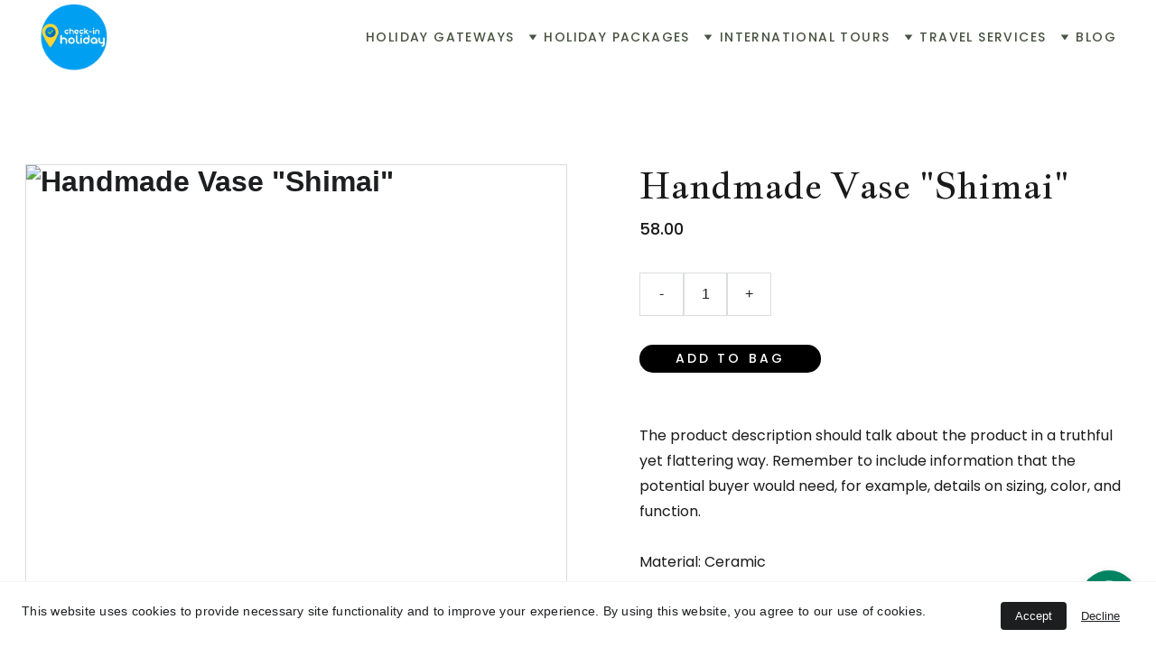

--- FILE ---
content_type: text/html
request_url: https://www.checkinholiday.com/handmade-vase-shimai1
body_size: 38160
content:
<!DOCTYPE html><html lang="en"> <head><meta charset="utf-8"><meta name="viewport" content="width=device-width, initial-scale=1.0"><meta name="generator" content="Hostinger Website Builder"><!--[--><title>Handmade Vase &quot;Shimai&quot; |  Check In Holiday Pvt Ltd</title><meta name="description" content="The product description should talk about the product in a truthful yet flattering way. Remember to include information that the potential buyer would need, for example, details on sizing, color, a..."><link rel="icon" size="16x16" href="https://assets.zyrosite.com/cdn-cgi/image/format=auto,w=16,h=16,fit=crop,f=png/dJoNeVzxDzTnPnay/666ac53e-1c8a-44b5-a8c2-a25164e47371---copy-2-YKblb1axERSkOO0e.png"><link rel="icon" size="32x32" href="https://assets.zyrosite.com/cdn-cgi/image/format=auto,w=32,h=32,fit=crop,f=png/dJoNeVzxDzTnPnay/666ac53e-1c8a-44b5-a8c2-a25164e47371---copy-2-YKblb1axERSkOO0e.png"><link rel="icon" size="192x192" href="https://assets.zyrosite.com/cdn-cgi/image/format=auto,w=192,h=192,fit=crop,f=png/dJoNeVzxDzTnPnay/666ac53e-1c8a-44b5-a8c2-a25164e47371---copy-2-YKblb1axERSkOO0e.png"><link rel="apple-touch-icon" href="https://assets.zyrosite.com/cdn-cgi/image/format=auto,w=180,h=180,fit=crop,f=png/dJoNeVzxDzTnPnay/666ac53e-1c8a-44b5-a8c2-a25164e47371---copy-2-YKblb1axERSkOO0e.png"><meta content="https://www.checkinholiday.com/handmade-vase-shimai1" property="og:url"><link rel="canonical" href="https://www.checkinholiday.com/handmade-vase-shimai1"><meta content="Handmade Vase &quot;Shimai&quot; |  Check In Holiday Pvt Ltd" property="og:title"><meta name="twitter:title" content="Handmade Vase &quot;Shimai&quot; |  Check In Holiday Pvt Ltd"><meta content="website" property="og:type"><meta property="og:description" content="The product description should talk about the product in a truthful yet flattering way. Remember to include information that the potential buyer would need, for example, details on sizing, color, a..."><meta name="twitter:description" content="The product description should talk about the product in a truthful yet flattering way. Remember to include information that the potential buyer would need, for example, details on sizing, color, a..."><meta property="og:site_name" content=" Check In Holiday Pvt Ltd"><!----><meta content="https://cdn.zyrosite.com/cdn-cgi/image/format=auto,w=1440,h=756,fit=crop,f=jpeg/cdn-ecommerce/demo_01G0E9P2R0CFTNBWEEFCEV8EG5%2Fassets%2F1649766855139-shimai.png" property="og:image"><meta content="https://cdn.zyrosite.com/cdn-cgi/image/format=auto,w=1440,h=756,fit=crop,f=jpeg/cdn-ecommerce/demo_01G0E9P2R0CFTNBWEEFCEV8EG5%2Fassets%2F1649766855139-shimai.png" name="twitter:image"><meta content="Handmade Vase &quot;Shimai&quot;" property="og:image:alt"><meta content="Handmade Vase &quot;Shimai&quot;" name="twitter:image:alt"><meta name="twitter:card" content="summary_large_image"><!----><link rel="preconnect"><!----><!----><!----><!----><!--[--><link rel="alternate" hreflang="x-default" href="https://www.checkinholiday.com/handmade-vase-shimai1"><!--]--><link href="https://cdn.zyrosite.com/u1/google-fonts/font-faces?family=Jacques+Francois:wght@400&amp;family=Poppins:wght@300;400;500;600;700&amp;family=Nanum+Gothic:wght@400;700&amp;family=Roboto:wght@400&amp;display=swap" rel="preconnect" crossorigin="true"><link href="https://cdn.zyrosite.com/u1/google-fonts/font-faces?family=Jacques+Francois:wght@400&amp;family=Poppins:wght@300;400;500;600;700&amp;family=Nanum+Gothic:wght@400;700&amp;family=Roboto:wght@400&amp;display=swap" rel="preload" as="style"><link href="https://cdn.zyrosite.com/u1/google-fonts/font-faces?family=Jacques+Francois:wght@400&amp;family=Poppins:wght@300;400;500;600;700&amp;family=Nanum+Gothic:wght@400;700&amp;family=Roboto:wght@400&amp;display=swap" rel="stylesheet" referrerpolicy="no-referrer"><!--]--><style></style><link rel="prefetch" href="https://assets.zyrosite.com/dJoNeVzxDzTnPnay/traffic.txt"><script>(function(){const postDate = null;

			const currentDate = new Date().setHours(0, 0, 0, 0);
			const postPublishDate = new Date(postDate).setHours(0, 0, 0, 0);

			if (postPublishDate && currentDate < postPublishDate) {
				window.location.replace('/');
			}
		})();</script><link rel="stylesheet" href="/_astro-1764417436657/_slug_.H8Y25PVo.css">
<style>:root{--color-meteorite-dark: #2f1c6a;--color-meteorite-dark-2: #1F1346;--color-meteorite: #8c85ff;--color-meteorite-light: #d5dfff;--color-primary-dark: #5025d1;--color-primary: #673de6;--color-primary-light: #ebe4ff;--color-primary-charts: #B39EF3;--color-danger-dark: #d63163;--color-danger: #fc5185;--color-danger-light: #ffe8ef;--color-danger-charts: #FEA8C2;--color-warning-dark: #fea419;--color-warning-dark-2: #9F6000;--color-warning-charts: #FFD28C;--color-warning: #ffcd35;--color-warning-light: #fff8e2;--color-success-dark: #008361;--color-success: #00b090;--color-success-light: #def4f0;--color-dark: #1d1e20;--color-gray-dark: #36344d;--color-gray: #727586;--color-gray-border: #dadce0;--color-gray-light: #f2f3f6;--color-light: #fff;--color-azure: #357df9;--color-azure-light: #e3ebf9;--color-azure-dark: #265ab2;--color-indigo: #6366F1;--color-neutral-200: #D8DAE0}.whats-app-bubble{position:fixed;right:20px;bottom:24px;z-index:19;display:flex;cursor:pointer;border-radius:100px;box-shadow:#00000026 0 4px 12px}#wtpQualitySign_fixedCSS,#wtpQualitySign_popupCSS{bottom:10px!important}#wtpQualitySign_fixedCSS{z-index:17!important}#wtpQualitySign_popupCSS{z-index:18!important}
</style></head> <script type="application/ld+json">{"@context":"https://schema.org/","@type":"Product","name":"Handmade Vase \"Shimai\"","image":"https://cdn.zyrosite.com/cdn-ecommerce/demo_01G0E9P2R0CFTNBWEEFCEV8EG5%2Fassets%2F1649766855139-shimai.png","description":"The product description should talk about the product in a truthful yet flattering way. Remember to include information that the potential buyer would need, for example, details on sizing, color, a...","offers":{"@type":"Offer","url":"https://www.checkinholiday.com/handmade-vase-shimai1","priceCurrency":"inr","price":"58.00","availability":"https://schema.org/InStock"}}</script> <body> <div> <style>astro-island,astro-slot,astro-static-slot{display:contents}</style><script>(()=>{var e=async t=>{await(await t())()};(self.Astro||(self.Astro={})).only=e;window.dispatchEvent(new Event("astro:only"));})();</script><script>(()=>{var A=Object.defineProperty;var g=(i,o,a)=>o in i?A(i,o,{enumerable:!0,configurable:!0,writable:!0,value:a}):i[o]=a;var d=(i,o,a)=>g(i,typeof o!="symbol"?o+"":o,a);{let i={0:t=>m(t),1:t=>a(t),2:t=>new RegExp(t),3:t=>new Date(t),4:t=>new Map(a(t)),5:t=>new Set(a(t)),6:t=>BigInt(t),7:t=>new URL(t),8:t=>new Uint8Array(t),9:t=>new Uint16Array(t),10:t=>new Uint32Array(t),11:t=>1/0*t},o=t=>{let[l,e]=t;return l in i?i[l](e):void 0},a=t=>t.map(o),m=t=>typeof t!="object"||t===null?t:Object.fromEntries(Object.entries(t).map(([l,e])=>[l,o(e)]));class y extends HTMLElement{constructor(){super(...arguments);d(this,"Component");d(this,"hydrator");d(this,"hydrate",async()=>{var b;if(!this.hydrator||!this.isConnected)return;let e=(b=this.parentElement)==null?void 0:b.closest("astro-island[ssr]");if(e){e.addEventListener("astro:hydrate",this.hydrate,{once:!0});return}let c=this.querySelectorAll("astro-slot"),n={},h=this.querySelectorAll("template[data-astro-template]");for(let r of h){let s=r.closest(this.tagName);s!=null&&s.isSameNode(this)&&(n[r.getAttribute("data-astro-template")||"default"]=r.innerHTML,r.remove())}for(let r of c){let s=r.closest(this.tagName);s!=null&&s.isSameNode(this)&&(n[r.getAttribute("name")||"default"]=r.innerHTML)}let p;try{p=this.hasAttribute("props")?m(JSON.parse(this.getAttribute("props"))):{}}catch(r){let s=this.getAttribute("component-url")||"<unknown>",v=this.getAttribute("component-export");throw v&&(s+=` (export ${v})`),console.error(`[hydrate] Error parsing props for component ${s}`,this.getAttribute("props"),r),r}let u;await this.hydrator(this)(this.Component,p,n,{client:this.getAttribute("client")}),this.removeAttribute("ssr"),this.dispatchEvent(new CustomEvent("astro:hydrate"))});d(this,"unmount",()=>{this.isConnected||this.dispatchEvent(new CustomEvent("astro:unmount"))})}disconnectedCallback(){document.removeEventListener("astro:after-swap",this.unmount),document.addEventListener("astro:after-swap",this.unmount,{once:!0})}connectedCallback(){if(!this.hasAttribute("await-children")||document.readyState==="interactive"||document.readyState==="complete")this.childrenConnectedCallback();else{let e=()=>{document.removeEventListener("DOMContentLoaded",e),c.disconnect(),this.childrenConnectedCallback()},c=new MutationObserver(()=>{var n;((n=this.lastChild)==null?void 0:n.nodeType)===Node.COMMENT_NODE&&this.lastChild.nodeValue==="astro:end"&&(this.lastChild.remove(),e())});c.observe(this,{childList:!0}),document.addEventListener("DOMContentLoaded",e)}}async childrenConnectedCallback(){let e=this.getAttribute("before-hydration-url");e&&await import(e),this.start()}async start(){let e=JSON.parse(this.getAttribute("opts")),c=this.getAttribute("client");if(Astro[c]===void 0){window.addEventListener(`astro:${c}`,()=>this.start(),{once:!0});return}try{await Astro[c](async()=>{let n=this.getAttribute("renderer-url"),[h,{default:p}]=await Promise.all([import(this.getAttribute("component-url")),n?import(n):()=>()=>{}]),u=this.getAttribute("component-export")||"default";if(!u.includes("."))this.Component=h[u];else{this.Component=h;for(let f of u.split("."))this.Component=this.Component[f]}return this.hydrator=p,this.hydrate},e,this)}catch(n){console.error(`[astro-island] Error hydrating ${this.getAttribute("component-url")}`,n)}}attributeChangedCallback(){this.hydrate()}}d(y,"observedAttributes",["props"]),customElements.get("astro-island")||customElements.define("astro-island",y)}})();</script><astro-island uid="1ewPlm" component-url="/_astro-1764417436657/ClientHead.DEnSrN0f.js" component-export="default" renderer-url="/_astro-1764417436657/client.DI-5_30c.js" props="{&quot;page-noindex&quot;:[0,false],&quot;canonical-url&quot;:[0,&quot;https://www.checkinholiday.com/handmade-vase-shimai1&quot;],&quot;site-meta&quot;:[0,{&quot;hotjar&quot;:[0,&quot;3890533&quot;],&quot;version&quot;:[0,197],&quot;template&quot;:[0,&quot;poveda&quot;],&quot;metaTitle&quot;:[0,&quot; Check In Holiday Pvt Ltd&quot;],&quot;customMeta&quot;:[0,&quot;&lt;script async src=\&quot;https://pagead2.googlesyndication.com/pagead/js/adsbygoogle.js?client=ca-pub-1742724146230071\&quot;\n     crossorigin=\&quot;anonymous\&quot;&gt;&lt;/script&gt;\n\n\n\n\n&lt;script&gt;\n  window.fbAsyncInit = function() {\n    FB.init({\n      appId      : &#39;{your-app-id}&#39;,\n      cookie     : true,\n      xfbml      : true,\n      version    : &#39;{api-version}&#39;\n    });\n      \n    FB.AppEvents.logPageView();   \n      \n  };\n\n  (function(d, s, id){\n     var js, fjs = d.getElementsByTagName(s)[0];\n     if (d.getElementById(id)) {return;}\n     js = d.createElement(s); js.id = id;\n     js.src = \&quot;https://connect.facebook.net/en_US/sdk.js\&quot;;\n     fjs.parentNode.insertBefore(js, fjs);\n   }(document, &#39;script&#39;, &#39;facebook-jssdk&#39;));\n&lt;/script&gt;&quot;],&quot;ogImageAlt&quot;:[0,&quot;&quot;],&quot;buttonSetId&quot;:[0,&quot;0&quot;],&quot;faviconPath&quot;:[0,&quot;666ac53e-1c8a-44b5-a8c2-a25164e47371---copy-2-YKblb1axERSkOO0e.png&quot;],&quot;googleAdMob&quot;:[0,&quot;google.com, pub-2006989301456375, DIRECT, f08c47fec0942fa0&quot;],&quot;ogImagePath&quot;:[0,&quot;666ac53e-1c8a-44b5-a8c2-a25164e47371---copy-2-YKblb1axERSkOO0e.png&quot;],&quot;defaultLocale&quot;:[0,&quot;system&quot;],&quot;ecommerceType&quot;:[0,&quot;zyro&quot;],&quot;facebookPixel&quot;:[0,&quot;3609284279343711&quot;],&quot;faviconOrigin&quot;:[0,&quot;assets&quot;],&quot;googleAdSense&quot;:[0,&quot;checkinholiday.com, pub-2006989301456375, DIRECT, f08c47 fec0942fa0&quot;],&quot;ogImageOrigin&quot;:[0,&quot;assets&quot;],&quot;whatsAppNumber&quot;:[0,&quot;9716378928&quot;],&quot;googleAnalytics&quot;:[0,&quot;G-E35L2F1BB7&quot;],&quot;whatsAppMessage&quot;:[0,&quot;Its%20Time%20to%20Travels%20with%20us&quot;],&quot;ecommerceStoreId&quot;:[0,&quot;store_01HRY6K6YDH9F9FNG6MRTTP9Q7&quot;],&quot;googleTagManager&quot;:[0,&quot;GTM-5WCLBDTR&quot;],&quot;customBodyElements&quot;:[0,&quot;&lt;script async src=\&quot;https://pagead2.googlesyndication.com/pagead/js/adsbygoogle.js?client=ca-pub-1742724146230071\&quot;&gt;&lt;/script&gt;&lt;script&gt;\n  window.fbAsyncInit = function() {\n    FB.init({\n      appId      : &#39;{your-app-id}&#39;,\n      cookie     : true,\n      xfbml      : true,\n      version    : &#39;{api-version}&#39;\n    });\n      \n    FB.AppEvents.logPageView();   \n      \n  };\n\n  (function(d, s, id){\n     var js, fjs = d.getElementsByTagName(s)[0];\n     if (d.getElementById(id)) {return;}\n     js = d.createElement(s); js.id = id;\n     js.src = \&quot;https://connect.facebook.net/en_US/sdk.js\&quot;;\n     fjs.parentNode.insertBefore(js, fjs);\n   }(document, &#39;script&#39;, &#39;facebook-jssdk&#39;));\n&lt;/script&gt;&quot;],&quot;customHeadElements&quot;:[0,&quot;&quot;],&quot;isCookieBarEnabled&quot;:[0,true],&quot;isPrivateModeActive&quot;:[0,false],&quot;demoEcommerceStoreId&quot;:[0,&quot;demo_01G0E9P2R0CFTNBWEEFCEV8EG5&quot;],&quot;shouldAddWWWPrefixToDomain&quot;:[0,true],&quot;isExistingStoreWithDynamicTemplate&quot;:[0,true]}],&quot;domain&quot;:[0,&quot;www.checkinholiday.com&quot;]}" ssr client="only" opts="{&quot;name&quot;:&quot;ClientHead&quot;,&quot;value&quot;:&quot;vue&quot;}"></astro-island> <script>(()=>{var e=async t=>{await(await t())()};(self.Astro||(self.Astro={})).load=e;window.dispatchEvent(new Event("astro:load"));})();</script><astro-island uid="ZSwfdT" prefix="v1" component-url="/_astro-1764417436657/Page.DN6WAcRU.js" component-export="default" renderer-url="/_astro-1764417436657/client.DI-5_30c.js" props="{&quot;pageData&quot;:[0,{&quot;pages&quot;:[0,{&quot;home&quot;:[0,{&quot;meta&quot;:[0,{&quot;title&quot;:[0,&quot;Check-in Holiday: Seamless Planning for Unforgettable Experiences&quot;],&quot;noindex&quot;:[0,false],&quot;keywords&quot;:[1,[[0,&quot;Check-in Holiday&quot;],[0,&quot;seamless planning&quot;],[0,&quot;check in holiday&quot;]]],&quot;password&quot;:[0,&quot;&quot;],&quot;ogImageAlt&quot;:[0,&quot;&quot;],&quot;description&quot;:[0,&quot;Welcome to Check-in Holiday, where every journey begins with seamless planning and unforgettable experiences. Whether you&#39;re a seasoned globetrotter or embarking on your first adventure, our team i...&quot;],&quot;ogImagePath&quot;:[0,null],&quot;focusKeyword&quot;:[0,&quot;Check-in Holiday&quot;],&quot;ogImageOrigin&quot;:[0,null],&quot;passwordDesign&quot;:[0,&quot;default&quot;],&quot;passwordBackText&quot;:[0,&quot;Back to&quot;],&quot;passwordButtonText&quot;:[0,&quot;Enter&quot;],&quot;passwordHeadingText&quot;:[0,&quot;Guest area&quot;],&quot;passwordSubheadingText&quot;:[0,&quot;Please enter the password to access the page&quot;],&quot;passwordPlaceholderText&quot;:[0,&quot;Type password&quot;]}],&quot;name&quot;:[0,&quot;Home&quot;],&quot;slug&quot;:[0,&quot;home&quot;],&quot;type&quot;:[0,&quot;default&quot;],&quot;blocks&quot;:[1,[[0,&quot;zSvnzQ&quot;],[0,&quot;zRSWc_&quot;],[0,&quot;zMCHjq&quot;],[0,&quot;z39THc&quot;],[0,&quot;zceFkO&quot;],[0,&quot;ztDdES&quot;],[0,&quot;zXLOqC&quot;]]],&quot;hiddenSlots&quot;:[1,[]]}],&quot;z-JDAd&quot;:[0,{&quot;meta&quot;:[0,{&quot;title&quot;:[0,&quot;Experience Heaven in Bali - Exciting Adventures, Scooter Rides, and Wildlife Exploration&quot;],&quot;noindex&quot;:[0,false],&quot;keywords&quot;:[1,[[0,&quot;check in holiday best travels agency in new delhi india&quot;],[0,&quot;cheap and best hajj &amp; umrah package in bihar darbhanga laheria sarai  india&quot;],[0,&quot;visa servicess in new delhi india&quot;]]],&quot;password&quot;:[0,&quot;&quot;],&quot;ogImageAlt&quot;:[0,&quot;&quot;],&quot;description&quot;:[0,&quot;Discover a paradise of adventures in Bali. Ride a scooter, surf the waves, and embrace the breathtaking nature teeming with wildlife. Unleash your adventurous spirit on this captivating island.&quot;],&quot;focusKeyword&quot;:[0,&quot;check in holiday best travels agency in new delhi india&quot;],&quot;passwordDesign&quot;:[0,&quot;default&quot;],&quot;passwordBackText&quot;:[0,&quot;Back to&quot;],&quot;passwordButtonText&quot;:[0,&quot;Enter&quot;],&quot;passwordHeadingText&quot;:[0,&quot;Guest area&quot;],&quot;passwordSubheadingText&quot;:[0,&quot;Please enter the password to access the page&quot;],&quot;passwordPlaceholderText&quot;:[0,&quot;Type password&quot;]}],&quot;name&quot;:[0,&quot;Istanbul Tour Packages&quot;],&quot;slug&quot;:[0,&quot;istanbul-tour-packages&quot;],&quot;type&quot;:[0,&quot;default&quot;],&quot;blocks&quot;:[1,[[0,&quot;zTjRvN&quot;],[0,&quot;zb7c8K&quot;],[0,&quot;zYjS1h&quot;],[0,&quot;zC4XYr&quot;],[0,&quot;zBFiR9&quot;],[0,&quot;zw_NI5&quot;],[0,&quot;zS9Qpx&quot;],[0,&quot;zz-CX0&quot;]]],&quot;hiddenSlots&quot;:[1,[]]}],&quot;z-roRX&quot;:[0,{&quot;meta&quot;:[0,{&quot;title&quot;:[0,&quot;Experience Heaven in Bali - Exciting Adventures, Scooter Rides, and Wildlife Exploration&quot;],&quot;noindex&quot;:[0,false],&quot;keywords&quot;:[1,[[0,&quot;check in holiday best travels agency in new delhi india&quot;],[0,&quot;cheap and best hajj &amp; umrah package in bihar darbhanga laheria sarai  india&quot;],[0,&quot;visa servicess in new delhi india&quot;]]],&quot;password&quot;:[0,&quot;&quot;],&quot;ogImageAlt&quot;:[0,&quot;&quot;],&quot;description&quot;:[0,&quot;Discover a paradise of adventures in Bali. Ride a scooter, surf the waves, and embrace the breathtaking nature teeming with wildlife. Unleash your adventurous spirit on this captivating island.&quot;],&quot;ogImagePath&quot;:[0,null],&quot;focusKeyword&quot;:[0,&quot;check in holiday best travels agency in new delhi india&quot;],&quot;ogImageOrigin&quot;:[0,null],&quot;passwordDesign&quot;:[0,&quot;default&quot;],&quot;passwordBackText&quot;:[0,&quot;Back to&quot;],&quot;passwordButtonText&quot;:[0,&quot;Enter&quot;],&quot;passwordHeadingText&quot;:[0,&quot;Guest area&quot;],&quot;passwordSubheadingText&quot;:[0,&quot;Please enter the password to access the page&quot;],&quot;passwordPlaceholderText&quot;:[0,&quot;Type password&quot;]}],&quot;name&quot;:[0,&quot;Darjeeling&quot;],&quot;slug&quot;:[0,&quot;darjeeling&quot;],&quot;type&quot;:[0,&quot;default&quot;],&quot;blocks&quot;:[1,[[0,&quot;zNdimR&quot;],[0,&quot;zZ2pQq&quot;],[0,&quot;zxq3B5&quot;],[0,&quot;zrdETW&quot;],[0,&quot;zRug4o&quot;],[0,&quot;zqnQdN&quot;],[0,&quot;z6ATrB&quot;],[0,&quot;zeTGdq&quot;]]],&quot;hiddenSlots&quot;:[1,[]]}],&quot;z0TMqI&quot;:[0,{&quot;meta&quot;:[0,{&quot;noindex&quot;:[0,false],&quot;password&quot;:[0,&quot;&quot;],&quot;ogImageAlt&quot;:[0,&quot;&quot;],&quot;ogImagePath&quot;:[0,null],&quot;ogImageOrigin&quot;:[0,null],&quot;passwordDesign&quot;:[0,&quot;default&quot;],&quot;passwordBackText&quot;:[0,&quot;Back to&quot;],&quot;passwordButtonText&quot;:[0,&quot;Enter&quot;],&quot;passwordHeadingText&quot;:[0,&quot;Guest area&quot;],&quot;passwordSubheadingText&quot;:[0,&quot;Please enter the password to access the page&quot;],&quot;passwordPlaceholderText&quot;:[0,&quot;Type password&quot;]}],&quot;name&quot;:[0,&quot;Visa&quot;],&quot;slug&quot;:[0,&quot;visa&quot;],&quot;type&quot;:[0,&quot;default&quot;],&quot;blocks&quot;:[1,[[0,&quot;z9LIGw&quot;]]],&quot;hiddenSlots&quot;:[1,[]]}],&quot;z258ok&quot;:[0,{&quot;meta&quot;:[0,{&quot;title&quot;:[0,&quot;Experience Heaven in Bali - Exciting Adventures, Scooter Rides, and Wildlife Exploration&quot;],&quot;noindex&quot;:[0,false],&quot;keywords&quot;:[1,[[0,&quot;check in holiday best travels agency in new delhi india&quot;],[0,&quot;cheap and best hajj &amp; umrah package in bihar darbhanga laheria sarai  india&quot;],[0,&quot;visa servicess in new delhi india&quot;]]],&quot;password&quot;:[0,&quot;&quot;],&quot;ogImageAlt&quot;:[0,&quot;&quot;],&quot;description&quot;:[0,&quot;Discover a paradise of adventures in Bali. Ride a scooter, surf the waves, and embrace the breathtaking nature teeming with wildlife. Unleash your adventurous spirit on this captivating island.&quot;],&quot;focusKeyword&quot;:[0,&quot;check in holiday best travels agency in new delhi india&quot;],&quot;passwordDesign&quot;:[0,&quot;default&quot;],&quot;passwordBackText&quot;:[0,&quot;Back to&quot;],&quot;passwordButtonText&quot;:[0,&quot;Enter&quot;],&quot;passwordHeadingText&quot;:[0,&quot;Guest area&quot;],&quot;passwordSubheadingText&quot;:[0,&quot;Please enter the password to access the page&quot;],&quot;passwordPlaceholderText&quot;:[0,&quot;Type password&quot;]}],&quot;name&quot;:[0,&quot;Terms &amp; Conditions&quot;],&quot;slug&quot;:[0,&quot;terms-and-conditions&quot;],&quot;type&quot;:[0,&quot;default&quot;],&quot;blocks&quot;:[1,[[0,&quot;zKPjBw&quot;],[0,&quot;zeFx2X&quot;],[0,&quot;z_OnBX&quot;],[0,&quot;zNhBuw&quot;],[0,&quot;zqvO6s&quot;],[0,&quot;zPAsAE&quot;],[0,&quot;z6elUb&quot;],[0,&quot;zopsw3&quot;]]],&quot;hiddenSlots&quot;:[1,[]]}],&quot;z2W20s&quot;:[0,{&quot;date&quot;:[0,&quot;2021-09-01&quot;],&quot;meta&quot;:[0,{&quot;title&quot;:[0,&quot;Tamil Nadu Travel Guide for April: Discovering the Best Places to Explore!&quot;],&quot;ogImageAlt&quot;:[0,&quot;&quot;],&quot;description&quot;:[0,&quot;The only relationship you can have with these critters is a love/hate one. I have plenty of stories to tell about our meetings.&quot;],&quot;ogImagePath&quot;:[0,&quot;img-d95vw71zOOSOeB16.png&quot;],&quot;ogImageOrigin&quot;:[0,&quot;assets&quot;]}],&quot;name&quot;:[0,&quot;Tamil Nadu Travel Guide for April: Discovering the Best Places to Explore!&quot;],&quot;slug&quot;:[0,&quot;tamil-nadu-travel-guide-for-april-discovering-the-best-places-to-explore&quot;],&quot;type&quot;:[0,&quot;blog&quot;],&quot;blocks&quot;:[1,[[0,&quot;zqPFK8&quot;],[0,&quot;zRuio8&quot;],[0,&quot;zu0xnd&quot;]]],&quot;isDraft&quot;:[0,false],&quot;categories&quot;:[1,[]],&quot;hiddenSlots&quot;:[1,[]],&quot;coverImageAlt&quot;:[0,&quot;&quot;],&quot;minutesToRead&quot;:[0,&quot;1&quot;],&quot;coverImagePath&quot;:[0,&quot;img-d95vw71zOOSOeB16.png&quot;],&quot;coverImageOrigin&quot;:[0,&quot;assets&quot;]}],&quot;z32w1Y&quot;:[0,{&quot;meta&quot;:[0,{&quot;title&quot;:[0,&quot;Explore Bali&#39;s Vibrant Culture and Breathtaking Landscapes | Check-in Holiday Pvt. Ltd.&quot;],&quot;noindex&quot;:[0,false],&quot;keywords&quot;:[1,[[0,&quot;Bali&quot;],[0,&quot;vibrant culture&quot;],[0,&quot;Check-in Holiday Pvt. Ltd&quot;]]],&quot;password&quot;:[0,&quot;&quot;],&quot;ogImageAlt&quot;:[0,&quot;&quot;],&quot;description&quot;:[0,&quot;Immerse yourself in the vibrant culture and breathtaking landscapes of Bali. Book your trip with Check-in Holiday Pvt. Ltd. and discover the perfect escape to paradise on this enchanting island.&quot;],&quot;ogImagePath&quot;:[0,null],&quot;focusKeyword&quot;:[0,&quot;Bali&quot;],&quot;ogImageOrigin&quot;:[0,null],&quot;passwordDesign&quot;:[0,&quot;default&quot;],&quot;passwordBackText&quot;:[0,&quot;Back to&quot;],&quot;passwordButtonText&quot;:[0,&quot;Enter&quot;],&quot;passwordHeadingText&quot;:[0,&quot;Guest area&quot;],&quot;passwordSubheadingText&quot;:[0,&quot;Please enter the password to access the page&quot;],&quot;passwordPlaceholderText&quot;:[0,&quot;Type password&quot;]}],&quot;name&quot;:[0,&quot;View All  ))&quot;],&quot;slug&quot;:[0,&quot;view-all-&quot;],&quot;type&quot;:[0,&quot;default&quot;],&quot;blocks&quot;:[1,[[0,&quot;zYq0lP&quot;],[0,&quot;zAOaG-&quot;],[0,&quot;zTIut4&quot;],[0,&quot;zPsEbH&quot;],[0,&quot;zB89wH&quot;],[0,&quot;zSxqnD&quot;],[0,&quot;z8bSNk&quot;]]],&quot;hiddenSlots&quot;:[1,[]]}],&quot;z3I_eh&quot;:[0,{&quot;meta&quot;:[0,{&quot;noindex&quot;:[0,false],&quot;password&quot;:[0,&quot;&quot;],&quot;ogImageAlt&quot;:[0,&quot;&quot;],&quot;passwordDesign&quot;:[0,&quot;default&quot;],&quot;passwordBackText&quot;:[0,&quot;Back to&quot;],&quot;passwordButtonText&quot;:[0,&quot;Enter&quot;],&quot;passwordHeadingText&quot;:[0,&quot;Guest area&quot;],&quot;passwordSubheadingText&quot;:[0,&quot;Please enter the password to access the page&quot;],&quot;passwordPlaceholderText&quot;:[0,&quot;Type password&quot;]}],&quot;name&quot;:[0,&quot;Ok to Board&quot;],&quot;slug&quot;:[0,&quot;ok-to-board&quot;],&quot;type&quot;:[0,&quot;default&quot;],&quot;blocks&quot;:[1,[[0,&quot;zwvEEL&quot;]]],&quot;hiddenSlots&quot;:[1,[]]}],&quot;z3Nh9j&quot;:[0,{&quot;meta&quot;:[0,{&quot;noindex&quot;:[0,false],&quot;password&quot;:[0,&quot;&quot;],&quot;ogImageAlt&quot;:[0,&quot;&quot;],&quot;ogImagePath&quot;:[0,null],&quot;ogImageOrigin&quot;:[0,null],&quot;passwordDesign&quot;:[0,&quot;default&quot;],&quot;passwordBackText&quot;:[0,&quot;Back to&quot;],&quot;passwordButtonText&quot;:[0,&quot;Enter&quot;],&quot;passwordHeadingText&quot;:[0,&quot;Guest area&quot;],&quot;passwordSubheadingText&quot;:[0,&quot;Please enter the password to access the page&quot;],&quot;passwordPlaceholderText&quot;:[0,&quot;Type password&quot;]}],&quot;name&quot;:[0,&quot;tamilnadu&quot;],&quot;slug&quot;:[0,&quot;tamilnadu&quot;],&quot;type&quot;:[0,&quot;default&quot;],&quot;blocks&quot;:[1,[[0,&quot;zdQFUN&quot;],[0,&quot;zSuk0R&quot;],[0,&quot;zyPptR&quot;],[0,&quot;zRtQDD&quot;]]],&quot;hiddenSlots&quot;:[1,[]]}],&quot;z3VwFc&quot;:[0,{&quot;meta&quot;:[0,{&quot;title&quot;:[0,&quot;Experience Heaven in Bali - Exciting Adventures, Scooter Rides, and Wildlife Exploration&quot;],&quot;noindex&quot;:[0,false],&quot;keywords&quot;:[1,[[0,&quot;check in holiday best travels agency in new delhi india&quot;],[0,&quot;cheap and best hajj &amp; umrah package in bihar darbhanga laheria sarai  india&quot;],[0,&quot;visa servicess in new delhi india&quot;]]],&quot;password&quot;:[0,&quot;&quot;],&quot;ogImageAlt&quot;:[0,&quot;&quot;],&quot;description&quot;:[0,&quot;Discover a paradise of adventures in Bali. Ride a scooter, surf the waves, and embrace the breathtaking nature teeming with wildlife. Unleash your adventurous spirit on this captivating island.&quot;],&quot;focusKeyword&quot;:[0,&quot;check in holiday best travels agency in new delhi india&quot;],&quot;passwordDesign&quot;:[0,&quot;default&quot;],&quot;passwordBackText&quot;:[0,&quot;Back to&quot;],&quot;passwordButtonText&quot;:[0,&quot;Enter&quot;],&quot;passwordHeadingText&quot;:[0,&quot;Guest area&quot;],&quot;passwordSubheadingText&quot;:[0,&quot;Please enter the password to access the page&quot;],&quot;passwordPlaceholderText&quot;:[0,&quot;Type password&quot;]}],&quot;name&quot;:[0,&quot;Career&quot;],&quot;slug&quot;:[0,&quot;career&quot;],&quot;type&quot;:[0,&quot;default&quot;],&quot;blocks&quot;:[1,[[0,&quot;zGltP4&quot;],[0,&quot;zqLFv3&quot;],[0,&quot;z_Zddi&quot;],[0,&quot;zFc8Xd&quot;],[0,&quot;z-SzPE&quot;],[0,&quot;zHISLp&quot;],[0,&quot;zGFJsh&quot;],[0,&quot;z4jd6d&quot;]]],&quot;hiddenSlots&quot;:[1,[]]}],&quot;z4fo5-&quot;:[0,{&quot;meta&quot;:[0,{&quot;title&quot;:[0,&quot;Experience Heaven in Bali - Exciting Adventures, Scooter Rides, and Wildlife Exploration&quot;],&quot;noindex&quot;:[0,false],&quot;keywords&quot;:[1,[[0,&quot;check in holiday best travels agency in new delhi india&quot;],[0,&quot;cheap and best hajj &amp; umrah package in bihar darbhanga laheria sarai  india&quot;],[0,&quot;visa servicess in new delhi india&quot;]]],&quot;password&quot;:[0,&quot;&quot;],&quot;ogImageAlt&quot;:[0,&quot;&quot;],&quot;description&quot;:[0,&quot;Discover a paradise of adventures in Bali. Ride a scooter, surf the waves, and embrace the breathtaking nature teeming with wildlife. Unleash your adventurous spirit on this captivating island.&quot;],&quot;focusKeyword&quot;:[0,&quot;check in holiday best travels agency in new delhi india&quot;],&quot;passwordDesign&quot;:[0,&quot;default&quot;],&quot;passwordBackText&quot;:[0,&quot;Back to&quot;],&quot;passwordButtonText&quot;:[0,&quot;Enter&quot;],&quot;passwordHeadingText&quot;:[0,&quot;Guest area&quot;],&quot;passwordSubheadingText&quot;:[0,&quot;Please enter the password to access the page&quot;],&quot;passwordPlaceholderText&quot;:[0,&quot;Type password&quot;]}],&quot;name&quot;:[0,&quot;Bangkok Tour Packages&quot;],&quot;slug&quot;:[0,&quot;bangkok-tour-packages&quot;],&quot;type&quot;:[0,&quot;default&quot;],&quot;blocks&quot;:[1,[[0,&quot;zJIGaT&quot;],[0,&quot;zAqb8N&quot;],[0,&quot;zW0_1u&quot;],[0,&quot;zRP5HR&quot;],[0,&quot;zicV0U&quot;],[0,&quot;z3nzs6&quot;],[0,&quot;zZzq0X&quot;],[0,&quot;zKm41J&quot;]]],&quot;hiddenSlots&quot;:[1,[]]}],&quot;z53X0w&quot;:[0,{&quot;meta&quot;:[0,{&quot;title&quot;:[0,&quot;Experience Heaven in Bali - Exciting Adventures, Scooter Rides, and Wildlife Exploration&quot;],&quot;noindex&quot;:[0,false],&quot;keywords&quot;:[1,[[0,&quot;check in holiday best travels agency in new delhi india&quot;],[0,&quot;cheap and best hajj &amp; umrah package in bihar darbhanga laheria sarai  india&quot;],[0,&quot;visa servicess in new delhi india&quot;]]],&quot;password&quot;:[0,&quot;&quot;],&quot;ogImageAlt&quot;:[0,&quot;&quot;],&quot;description&quot;:[0,&quot;Discover a paradise of adventures in Bali. Ride a scooter, surf the waves, and embrace the breathtaking nature teeming with wildlife. Unleash your adventurous spirit on this captivating island.&quot;],&quot;ogImagePath&quot;:[0,null],&quot;focusKeyword&quot;:[0,&quot;check in holiday best travels agency in new delhi india&quot;],&quot;ogImageOrigin&quot;:[0,null],&quot;passwordDesign&quot;:[0,&quot;default&quot;],&quot;passwordBackText&quot;:[0,&quot;Back to&quot;],&quot;passwordButtonText&quot;:[0,&quot;Enter&quot;],&quot;passwordHeadingText&quot;:[0,&quot;Guest area&quot;],&quot;passwordSubheadingText&quot;:[0,&quot;Please enter the password to access the page&quot;],&quot;passwordPlaceholderText&quot;:[0,&quot;Type password&quot;]}],&quot;name&quot;:[0,&quot;ladakh&quot;],&quot;slug&quot;:[0,&quot;ladakh&quot;],&quot;type&quot;:[0,&quot;default&quot;],&quot;blocks&quot;:[1,[[0,&quot;zNcj1p&quot;],[0,&quot;zuvvqO&quot;],[0,&quot;zXcs4Y&quot;],[0,&quot;zmkm-j&quot;],[0,&quot;zyHMIs&quot;],[0,&quot;z7CG0z&quot;],[0,&quot;z8VTHr&quot;],[0,&quot;zJNliR&quot;]]],&quot;hiddenSlots&quot;:[1,[]]}],&quot;z5GPMz&quot;:[0,{&quot;meta&quot;:[0,{&quot;title&quot;:[0,&quot;Experience Heaven in Bali - Exciting Adventures, Scooter Rides, and Wildlife Exploration&quot;],&quot;noindex&quot;:[0,false],&quot;keywords&quot;:[1,[[0,&quot;check in holiday best travels agency in new delhi india&quot;],[0,&quot;cheap and best hajj &amp; umrah package in bihar darbhanga laheria sarai  india&quot;],[0,&quot;visa servicess in new delhi india&quot;]]],&quot;password&quot;:[0,&quot;&quot;],&quot;ogImageAlt&quot;:[0,&quot;&quot;],&quot;description&quot;:[0,&quot;Discover a paradise of adventures in Bali. Ride a scooter, surf the waves, and embrace the breathtaking nature teeming with wildlife. Unleash your adventurous spirit on this captivating island.&quot;],&quot;ogImagePath&quot;:[0,null],&quot;focusKeyword&quot;:[0,&quot;check in holiday best travels agency in new delhi india&quot;],&quot;ogImageOrigin&quot;:[0,null],&quot;passwordDesign&quot;:[0,&quot;default&quot;],&quot;passwordBackText&quot;:[0,&quot;Back to&quot;],&quot;passwordButtonText&quot;:[0,&quot;Enter&quot;],&quot;passwordHeadingText&quot;:[0,&quot;Guest area&quot;],&quot;passwordSubheadingText&quot;:[0,&quot;Please enter the password to access the page&quot;],&quot;passwordPlaceholderText&quot;:[0,&quot;Type password&quot;]}],&quot;name&quot;:[0,&quot;Kashmir&quot;],&quot;slug&quot;:[0,&quot;kashmir&quot;],&quot;type&quot;:[0,&quot;default&quot;],&quot;blocks&quot;:[1,[[0,&quot;zKFAoP&quot;],[0,&quot;zH6wHy&quot;],[0,&quot;zNvXaG&quot;],[0,&quot;zMq6W1&quot;],[0,&quot;zAOUUb&quot;],[0,&quot;zTWzp2&quot;],[0,&quot;zSCi2G&quot;],[0,&quot;zhjO3H&quot;]]],&quot;hiddenSlots&quot;:[1,[]]}],&quot;z69m-_&quot;:[0,{&quot;meta&quot;:[0,{&quot;title&quot;:[0,&quot;Experience Heaven in Bali - Exciting Adventures, Scooter Rides, and Wildlife Exploration&quot;],&quot;noindex&quot;:[0,false],&quot;keywords&quot;:[1,[[0,&quot;check in holiday best travels agency in new delhi india&quot;],[0,&quot;cheap and best hajj &amp; umrah package in bihar darbhanga laheria sarai  india&quot;],[0,&quot;visa servicess in new delhi india&quot;]]],&quot;password&quot;:[0,&quot;&quot;],&quot;ogImageAlt&quot;:[0,&quot;&quot;],&quot;description&quot;:[0,&quot;Discover a paradise of adventures in Bali. Ride a scooter, surf the waves, and embrace the breathtaking nature teeming with wildlife. Unleash your adventurous spirit on this captivating island.&quot;],&quot;ogImagePath&quot;:[0,null],&quot;focusKeyword&quot;:[0,&quot;check in holiday best travels agency in new delhi india&quot;],&quot;ogImageOrigin&quot;:[0,null],&quot;passwordDesign&quot;:[0,&quot;default&quot;],&quot;passwordBackText&quot;:[0,&quot;Back to&quot;],&quot;passwordButtonText&quot;:[0,&quot;Enter&quot;],&quot;passwordHeadingText&quot;:[0,&quot;Guest area&quot;],&quot;passwordSubheadingText&quot;:[0,&quot;Please enter the password to access the page&quot;],&quot;passwordPlaceholderText&quot;:[0,&quot;Type password&quot;]}],&quot;name&quot;:[0,&quot;Adventur&quot;],&quot;slug&quot;:[0,&quot;adventur&quot;],&quot;type&quot;:[0,&quot;default&quot;],&quot;blocks&quot;:[1,[[0,&quot;zDweYi&quot;],[0,&quot;zJPuZ4&quot;],[0,&quot;zcNHob&quot;],[0,&quot;z6YL6F&quot;],[0,&quot;zkqhtA&quot;],[0,&quot;zr6Iz2&quot;],[0,&quot;zwE74k&quot;],[0,&quot;zW96Hi&quot;]]],&quot;hiddenSlots&quot;:[1,[]]}],&quot;z6rFON&quot;:[0,{&quot;meta&quot;:[0,{&quot;title&quot;:[0,&quot;Experience Heaven in Bali - Exciting Adventures, Scooter Rides, and Wildlife Exploration&quot;],&quot;noindex&quot;:[0,false],&quot;keywords&quot;:[1,[[0,&quot;check in holiday best travels agency in new delhi india&quot;],[0,&quot;cheap and best hajj &amp; umrah package in bihar darbhanga laheria sarai  india&quot;],[0,&quot;visa servicess in new delhi india&quot;]]],&quot;password&quot;:[0,&quot;&quot;],&quot;ogImageAlt&quot;:[0,&quot;&quot;],&quot;description&quot;:[0,&quot;Discover a paradise of adventures in Bali. Ride a scooter, surf the waves, and embrace the breathtaking nature teeming with wildlife. Unleash your adventurous spirit on this captivating island.&quot;],&quot;focusKeyword&quot;:[0,&quot;check in holiday best travels agency in new delhi india&quot;],&quot;passwordDesign&quot;:[0,&quot;default&quot;],&quot;passwordBackText&quot;:[0,&quot;Back to&quot;],&quot;passwordButtonText&quot;:[0,&quot;Enter&quot;],&quot;passwordHeadingText&quot;:[0,&quot;Guest area&quot;],&quot;passwordSubheadingText&quot;:[0,&quot;Please enter the password to access the page&quot;],&quot;passwordPlaceholderText&quot;:[0,&quot;Type password&quot;]}],&quot;name&quot;:[0,&quot;Goa Tour Packages&quot;],&quot;slug&quot;:[0,&quot;goa-tour-packages&quot;],&quot;type&quot;:[0,&quot;default&quot;],&quot;blocks&quot;:[1,[[0,&quot;zcnD4R&quot;],[0,&quot;zz5H_-&quot;],[0,&quot;zCfyIq&quot;],[0,&quot;ze_1Fg&quot;],[0,&quot;z8aUps&quot;],[0,&quot;zQYS3S&quot;],[0,&quot;z5VhFd&quot;],[0,&quot;zcw78v&quot;]]],&quot;hiddenSlots&quot;:[1,[]]}],&quot;z6turL&quot;:[0,{&quot;meta&quot;:[0,{&quot;title&quot;:[0,&quot;Experience Heaven in Bali - Exciting Adventures, Scooter Rides, and Wildlife Exploration&quot;],&quot;noindex&quot;:[0,false],&quot;keywords&quot;:[1,[[0,&quot;check in holiday best travels agency in new delhi india&quot;],[0,&quot;cheap and best hajj &amp; umrah package in bihar darbhanga laheria sarai  india&quot;],[0,&quot;visa servicess in new delhi india&quot;]]],&quot;password&quot;:[0,&quot;&quot;],&quot;ogImageAlt&quot;:[0,&quot;&quot;],&quot;description&quot;:[0,&quot;Discover a paradise of adventures in Bali. Ride a scooter, surf the waves, and embrace the breathtaking nature teeming with wildlife. Unleash your adventurous spirit on this captivating island.&quot;],&quot;focusKeyword&quot;:[0,&quot;check in holiday best travels agency in new delhi india&quot;],&quot;passwordDesign&quot;:[0,&quot;default&quot;],&quot;passwordBackText&quot;:[0,&quot;Back to&quot;],&quot;passwordButtonText&quot;:[0,&quot;Enter&quot;],&quot;passwordHeadingText&quot;:[0,&quot;Guest area&quot;],&quot;passwordSubheadingText&quot;:[0,&quot;Please enter the password to access the page&quot;],&quot;passwordPlaceholderText&quot;:[0,&quot;Type password&quot;]}],&quot;name&quot;:[0,&quot;Japan Tour Packages&quot;],&quot;slug&quot;:[0,&quot;japan-tour-packages&quot;],&quot;type&quot;:[0,&quot;default&quot;],&quot;blocks&quot;:[1,[[0,&quot;zG4Y7p&quot;],[0,&quot;zpJc69&quot;],[0,&quot;zfYKRu&quot;],[0,&quot;zifpZL&quot;],[0,&quot;zpZV0O&quot;],[0,&quot;zH2IYN&quot;],[0,&quot;zXd4Au&quot;],[0,&quot;zoWR31&quot;]]],&quot;hiddenSlots&quot;:[1,[]]}],&quot;z7_bpb&quot;:[0,{&quot;meta&quot;:[0,{&quot;title&quot;:[0,&quot;Experience Heaven in Bali - Exciting Adventures, Scooter Rides, and Wildlife Exploration&quot;],&quot;noindex&quot;:[0,false],&quot;keywords&quot;:[1,[[0,&quot;check in holiday best travels agency in new delhi india&quot;],[0,&quot;cheap and best hajj &amp; umrah package in bihar darbhanga laheria sarai  india&quot;],[0,&quot;visa servicess in new delhi india&quot;]]],&quot;password&quot;:[0,&quot;&quot;],&quot;ogImageAlt&quot;:[0,&quot;&quot;],&quot;description&quot;:[0,&quot;Discover a paradise of adventures in Bali. Ride a scooter, surf the waves, and embrace the breathtaking nature teeming with wildlife. Unleash your adventurous spirit on this captivating island.&quot;],&quot;focusKeyword&quot;:[0,&quot;check in holiday best travels agency in new delhi india&quot;],&quot;passwordDesign&quot;:[0,&quot;default&quot;],&quot;passwordBackText&quot;:[0,&quot;Back to&quot;],&quot;passwordButtonText&quot;:[0,&quot;Enter&quot;],&quot;passwordHeadingText&quot;:[0,&quot;Guest area&quot;],&quot;passwordSubheadingText&quot;:[0,&quot;Please enter the password to access the page&quot;],&quot;passwordPlaceholderText&quot;:[0,&quot;Type password&quot;]}],&quot;name&quot;:[0,&quot;Turkey Tour Packages&quot;],&quot;slug&quot;:[0,&quot;turkey-tour-packages&quot;],&quot;type&quot;:[0,&quot;default&quot;],&quot;blocks&quot;:[1,[[0,&quot;zQe9ZQ&quot;],[0,&quot;zioA9P&quot;],[0,&quot;zJl70R&quot;],[0,&quot;zPoPIL&quot;],[0,&quot;zl24zR&quot;],[0,&quot;zIkF_0&quot;],[0,&quot;zrP7S-&quot;],[0,&quot;z-k7Aj&quot;]]],&quot;hiddenSlots&quot;:[1,[]]}],&quot;zA7UFb&quot;:[0,{&quot;meta&quot;:[0,{&quot;title&quot;:[0,&quot;Experience Heaven in Bali - Exciting Adventures, Scooter Rides, and Wildlife Exploration&quot;],&quot;noindex&quot;:[0,false],&quot;keywords&quot;:[1,[[0,&quot;check in holiday best travels agency in new delhi india&quot;],[0,&quot;cheap and best hajj &amp; umrah package in bihar darbhanga laheria sarai  india&quot;],[0,&quot;visa servicess in new delhi india&quot;]]],&quot;password&quot;:[0,&quot;&quot;],&quot;ogImageAlt&quot;:[0,&quot;&quot;],&quot;description&quot;:[0,&quot;Discover a paradise of adventures in Bali. Ride a scooter, surf the waves, and embrace the breathtaking nature teeming with wildlife. Unleash your adventurous spirit on this captivating island.&quot;],&quot;focusKeyword&quot;:[0,&quot;check in holiday best travels agency in new delhi india&quot;],&quot;passwordDesign&quot;:[0,&quot;default&quot;],&quot;passwordBackText&quot;:[0,&quot;Back to&quot;],&quot;passwordButtonText&quot;:[0,&quot;Enter&quot;],&quot;passwordHeadingText&quot;:[0,&quot;Guest area&quot;],&quot;passwordSubheadingText&quot;:[0,&quot;Please enter the password to access the page&quot;],&quot;passwordPlaceholderText&quot;:[0,&quot;Type password&quot;]}],&quot;name&quot;:[0,&quot;Dubai Tour Packages&quot;],&quot;slug&quot;:[0,&quot;dubai-tour-packages&quot;],&quot;type&quot;:[0,&quot;default&quot;],&quot;blocks&quot;:[1,[[0,&quot;zpdHsb&quot;],[0,&quot;ztt3Qb&quot;],[0,&quot;zrt49O&quot;],[0,&quot;zt3nBD&quot;],[0,&quot;z4qQ1B&quot;],[0,&quot;zgnNOS&quot;],[0,&quot;zqNfJ0&quot;],[0,&quot;zWd0J0&quot;]]],&quot;hiddenSlots&quot;:[1,[]]}],&quot;zArR7f&quot;:[0,{&quot;meta&quot;:[0,{&quot;noindex&quot;:[0,false],&quot;password&quot;:[0,&quot;&quot;],&quot;ogImageAlt&quot;:[0,&quot;&quot;],&quot;ogImagePath&quot;:[0,null],&quot;ogImageOrigin&quot;:[0,null],&quot;passwordDesign&quot;:[0,&quot;default&quot;],&quot;passwordBackText&quot;:[0,&quot;Back to&quot;],&quot;passwordButtonText&quot;:[0,&quot;Enter&quot;],&quot;passwordHeadingText&quot;:[0,&quot;Guest area&quot;],&quot;passwordSubheadingText&quot;:[0,&quot;Please enter the password to access the page&quot;],&quot;passwordPlaceholderText&quot;:[0,&quot;Type password&quot;]}],&quot;name&quot;:[0,&quot;Thailand&quot;],&quot;slug&quot;:[0,&quot;thailand&quot;],&quot;type&quot;:[0,&quot;default&quot;],&quot;blocks&quot;:[1,[[0,&quot;zKUAf7&quot;],[0,&quot;zAsphI&quot;],[0,&quot;zvvrdj&quot;],[0,&quot;zbTohR&quot;],[0,&quot;zpkD5o&quot;],[0,&quot;zfKjNT&quot;],[0,&quot;z2w5Uc&quot;]]],&quot;hiddenSlots&quot;:[1,[]]}],&quot;zCEESd&quot;:[0,{&quot;date&quot;:[0,&quot;2021-09-06T11:14:27.504Z&quot;],&quot;meta&quot;:[0,{&quot;title&quot;:[0,&quot;BEST BALI RESORTS AND WHY&quot;],&quot;ogImageAlt&quot;:[0,&quot;&quot;],&quot;description&quot;:[0,&quot;There is a lot of different resorts to stay at in Bali. I made a list which includes a resort for every taste.&quot;],&quot;ogImagePath&quot;:[0,&quot;img-Y4LaNVzGXkcBwNWj.png&quot;],&quot;ogImageOrigin&quot;:[0,&quot;assets&quot;]}],&quot;name&quot;:[0,&quot;A blog post&quot;],&quot;slug&quot;:[0,&quot;newBlogPost-zCEESd&quot;],&quot;type&quot;:[0,&quot;blog&quot;],&quot;blocks&quot;:[1,[[0,&quot;zUYHAV&quot;],[0,&quot;zCEESd-section&quot;],[0,&quot;zCEESd-header&quot;],[0,&quot;zQU4rS&quot;]]],&quot;isDraft&quot;:[0,false],&quot;categories&quot;:[1,[]],&quot;hiddenSlots&quot;:[1,[]],&quot;coverImageAlt&quot;:[0,&quot;&quot;],&quot;minutesToRead&quot;:[0,&quot;1&quot;],&quot;coverImagePath&quot;:[0,&quot;img-Y4LaNVzGXkcBwNWj.png&quot;],&quot;coverImageOrigin&quot;:[0,&quot;assets&quot;]}],&quot;zD5-NN&quot;:[0,{&quot;meta&quot;:[0,{&quot;noindex&quot;:[0,false],&quot;password&quot;:[0,&quot;&quot;],&quot;ogImageAlt&quot;:[0,&quot;&quot;],&quot;ogImagePath&quot;:[0,null],&quot;ogImageOrigin&quot;:[0,null],&quot;passwordDesign&quot;:[0,&quot;default&quot;],&quot;passwordBackText&quot;:[0,&quot;Back to&quot;],&quot;passwordButtonText&quot;:[0,&quot;Enter&quot;],&quot;passwordHeadingText&quot;:[0,&quot;Guest area&quot;],&quot;passwordSubheadingText&quot;:[0,&quot;Please enter the password to access the page&quot;],&quot;passwordPlaceholderText&quot;:[0,&quot;Type password&quot;]}],&quot;name&quot;:[0,&quot;Dubai&quot;],&quot;slug&quot;:[0,&quot;dubai&quot;],&quot;type&quot;:[0,&quot;default&quot;],&quot;blocks&quot;:[1,[[0,&quot;zUMngj&quot;],[0,&quot;zA8S7u&quot;],[0,&quot;zQWH43&quot;],[0,&quot;z9tyMF&quot;],[0,&quot;zMOAMR&quot;],[0,&quot;zDTX0K&quot;],[0,&quot;zH3s-V&quot;]]],&quot;hiddenSlots&quot;:[1,[]]}],&quot;zFOqVJ&quot;:[0,{&quot;meta&quot;:[0,{&quot;title&quot;:[0,&quot;Experience Heaven in Bali - Exciting Adventures, Scooter Rides, and Wildlife Exploration&quot;],&quot;noindex&quot;:[0,false],&quot;keywords&quot;:[1,[[0,&quot;check in holiday best travels agency in new delhi india&quot;],[0,&quot;cheap and best hajj &amp; umrah package in bihar darbhanga laheria sarai  india&quot;],[0,&quot;visa servicess in new delhi india&quot;]]],&quot;password&quot;:[0,&quot;&quot;],&quot;ogImageAlt&quot;:[0,&quot;&quot;],&quot;description&quot;:[0,&quot;Discover a paradise of adventures in Bali. Ride a scooter, surf the waves, and embrace the breathtaking nature teeming with wildlife. Unleash your adventurous spirit on this captivating island.&quot;],&quot;ogImagePath&quot;:[0,null],&quot;focusKeyword&quot;:[0,&quot;check in holiday best travels agency in new delhi india&quot;],&quot;ogImageOrigin&quot;:[0,null],&quot;passwordDesign&quot;:[0,&quot;default&quot;],&quot;passwordBackText&quot;:[0,&quot;Back to&quot;],&quot;passwordButtonText&quot;:[0,&quot;Enter&quot;],&quot;passwordHeadingText&quot;:[0,&quot;Guest area&quot;],&quot;passwordSubheadingText&quot;:[0,&quot;Please enter the password to access the page&quot;],&quot;passwordPlaceholderText&quot;:[0,&quot;Type password&quot;]}],&quot;name&quot;:[0,&quot;Honeymoon&quot;],&quot;slug&quot;:[0,&quot;honeymoon&quot;],&quot;type&quot;:[0,&quot;default&quot;],&quot;blocks&quot;:[1,[[0,&quot;zpYcml&quot;],[0,&quot;zkNelM&quot;],[0,&quot;zoDVmK&quot;],[0,&quot;zHY3fj&quot;],[0,&quot;z7WdFH&quot;],[0,&quot;zEwfv2&quot;],[0,&quot;z-5MzZ&quot;],[0,&quot;zv8nOL&quot;]]],&quot;hiddenSlots&quot;:[1,[]]}],&quot;zFVrv4&quot;:[0,{&quot;meta&quot;:[0,{&quot;title&quot;:[0,&quot;Experience Heaven in Bali - Exciting Adventures, Scooter Rides, and Wildlife Exploration&quot;],&quot;noindex&quot;:[0,false],&quot;keywords&quot;:[1,[[0,&quot;check in holiday best travels agency in new delhi india&quot;],[0,&quot;cheap and best hajj &amp; umrah package in bihar darbhanga laheria sarai  india&quot;],[0,&quot;visa servicess in new delhi india&quot;]]],&quot;password&quot;:[0,&quot;&quot;],&quot;ogImageAlt&quot;:[0,&quot;&quot;],&quot;description&quot;:[0,&quot;Discover a paradise of adventures in Bali. Ride a scooter, surf the waves, and embrace the breathtaking nature teeming with wildlife. Unleash your adventurous spirit on this captivating island.&quot;],&quot;ogImagePath&quot;:[0,null],&quot;focusKeyword&quot;:[0,&quot;check in holiday best travels agency in new delhi india&quot;],&quot;ogImageOrigin&quot;:[0,null],&quot;passwordDesign&quot;:[0,&quot;default&quot;],&quot;passwordBackText&quot;:[0,&quot;Back to&quot;],&quot;passwordButtonText&quot;:[0,&quot;Enter&quot;],&quot;passwordHeadingText&quot;:[0,&quot;Guest area&quot;],&quot;passwordSubheadingText&quot;:[0,&quot;Please enter the password to access the page&quot;],&quot;passwordPlaceholderText&quot;:[0,&quot;Type password&quot;]}],&quot;name&quot;:[0,&quot;Hill station&quot;],&quot;slug&quot;:[0,&quot;hill-station&quot;],&quot;type&quot;:[0,&quot;default&quot;],&quot;blocks&quot;:[1,[[0,&quot;zJdpQK&quot;],[0,&quot;zaDFJ7&quot;],[0,&quot;zNMfWq&quot;],[0,&quot;zK1OBs&quot;],[0,&quot;z5vdy_&quot;],[0,&quot;zySHKb&quot;],[0,&quot;zBfLLA&quot;],[0,&quot;zQQqBf&quot;]]],&quot;hiddenSlots&quot;:[1,[]]}],&quot;zItpTX&quot;:[0,{&quot;meta&quot;:[0,{&quot;title&quot;:[0,&quot;Experience Heaven in Bali - Exciting Adventures, Scooter Rides, and Wildlife Exploration&quot;],&quot;noindex&quot;:[0,false],&quot;keywords&quot;:[1,[[0,&quot;check in holiday best travels agency in new delhi india&quot;],[0,&quot;cheap and best hajj &amp; umrah package in bihar darbhanga laheria sarai  india&quot;],[0,&quot;visa servicess in new delhi india&quot;]]],&quot;password&quot;:[0,&quot;&quot;],&quot;ogImageAlt&quot;:[0,&quot;&quot;],&quot;description&quot;:[0,&quot;Discover a paradise of adventures in Bali. Ride a scooter, surf the waves, and embrace the breathtaking nature teeming with wildlife. Unleash your adventurous spirit on this captivating island.&quot;],&quot;focusKeyword&quot;:[0,&quot;check in holiday best travels agency in new delhi india&quot;],&quot;passwordDesign&quot;:[0,&quot;default&quot;],&quot;passwordBackText&quot;:[0,&quot;Back to&quot;],&quot;passwordButtonText&quot;:[0,&quot;Enter&quot;],&quot;passwordHeadingText&quot;:[0,&quot;Guest area&quot;],&quot;passwordSubheadingText&quot;:[0,&quot;Please enter the password to access the page&quot;],&quot;passwordPlaceholderText&quot;:[0,&quot;Type password&quot;]}],&quot;name&quot;:[0,&quot;India Tour Packages&quot;],&quot;slug&quot;:[0,&quot;india-tour-packages&quot;],&quot;type&quot;:[0,&quot;default&quot;],&quot;blocks&quot;:[1,[[0,&quot;zMp_AS&quot;],[0,&quot;zh09uN&quot;],[0,&quot;zpYL09&quot;],[0,&quot;z2cRAV&quot;],[0,&quot;z2izVA&quot;],[0,&quot;zCoatV&quot;],[0,&quot;zIyry-&quot;],[0,&quot;zjzJCz&quot;]]],&quot;hiddenSlots&quot;:[1,[]]}],&quot;zKwJ-9&quot;:[0,{&quot;meta&quot;:[0,{&quot;title&quot;:[0,&quot;Experience Heaven in Bali - Exciting Adventures, Scooter Rides, and Wildlife Exploration&quot;],&quot;noindex&quot;:[0,false],&quot;keywords&quot;:[1,[[0,&quot;check in holiday best travels agency in new delhi india&quot;],[0,&quot;cheap and best hajj &amp; umrah package in bihar darbhanga laheria sarai  india&quot;],[0,&quot;visa servicess in new delhi india&quot;]]],&quot;password&quot;:[0,&quot;&quot;],&quot;ogImageAlt&quot;:[0,&quot;&quot;],&quot;description&quot;:[0,&quot;Discover a paradise of adventures in Bali. Ride a scooter, surf the waves, and embrace the breathtaking nature teeming with wildlife. Unleash your adventurous spirit on this captivating island.&quot;],&quot;ogImagePath&quot;:[0,null],&quot;focusKeyword&quot;:[0,&quot;check in holiday best travels agency in new delhi india&quot;],&quot;ogImageOrigin&quot;:[0,null],&quot;passwordDesign&quot;:[0,&quot;default&quot;],&quot;passwordBackText&quot;:[0,&quot;Back to&quot;],&quot;passwordButtonText&quot;:[0,&quot;Enter&quot;],&quot;passwordHeadingText&quot;:[0,&quot;Guest area&quot;],&quot;passwordSubheadingText&quot;:[0,&quot;Please enter the password to access the page&quot;],&quot;passwordPlaceholderText&quot;:[0,&quot;Type password&quot;]}],&quot;name&quot;:[0,&quot;Beach&quot;],&quot;slug&quot;:[0,&quot;beach&quot;],&quot;type&quot;:[0,&quot;default&quot;],&quot;blocks&quot;:[1,[[0,&quot;zIg4Ej&quot;],[0,&quot;zSnAq1&quot;],[0,&quot;ztrT8u&quot;],[0,&quot;zMGyV7&quot;],[0,&quot;zJiHyG&quot;],[0,&quot;zFIkaG&quot;],[0,&quot;z3FCCT&quot;],[0,&quot;zxKs9X&quot;]]],&quot;hiddenSlots&quot;:[1,[]]}],&quot;zM8oGn&quot;:[0,{&quot;meta&quot;:[0,{&quot;title&quot;:[0,&quot;Experience Heaven in Bali - Exciting Adventures, Scooter Rides, and Wildlife Exploration&quot;],&quot;noindex&quot;:[0,false],&quot;keywords&quot;:[1,[[0,&quot;check in holiday best travels agency in new delhi india&quot;],[0,&quot;cheap and best hajj &amp; umrah package in bihar darbhanga laheria sarai  india&quot;],[0,&quot;visa servicess in new delhi india&quot;]]],&quot;password&quot;:[0,&quot;&quot;],&quot;ogImageAlt&quot;:[0,&quot;&quot;],&quot;description&quot;:[0,&quot;Discover a paradise of adventures in Bali. Ride a scooter, surf the waves, and embrace the breathtaking nature teeming with wildlife. Unleash your adventurous spirit on this captivating island.&quot;],&quot;focusKeyword&quot;:[0,&quot;check in holiday best travels agency in new delhi india&quot;],&quot;passwordDesign&quot;:[0,&quot;default&quot;],&quot;passwordBackText&quot;:[0,&quot;Back to&quot;],&quot;passwordButtonText&quot;:[0,&quot;Enter&quot;],&quot;passwordHeadingText&quot;:[0,&quot;Guest area&quot;],&quot;passwordSubheadingText&quot;:[0,&quot;Please enter the password to access the page&quot;],&quot;passwordPlaceholderText&quot;:[0,&quot;Type password&quot;]}],&quot;name&quot;:[0,&quot;Site Map&quot;],&quot;slug&quot;:[0,&quot;site-map&quot;],&quot;type&quot;:[0,&quot;default&quot;],&quot;blocks&quot;:[1,[[0,&quot;zWyOTj&quot;],[0,&quot;zvGLE3&quot;],[0,&quot;zZ8odi&quot;],[0,&quot;zHtM2L&quot;],[0,&quot;zuxeHQ&quot;],[0,&quot;zHawfw&quot;],[0,&quot;zvEIlu&quot;],[0,&quot;zLYnqv&quot;]]],&quot;hiddenSlots&quot;:[1,[]]}],&quot;zNgfx3&quot;:[0,{&quot;meta&quot;:[0,{&quot;title&quot;:[0,&quot;Experience Heaven in Bali - Exciting Adventures, Scooter Rides, and Wildlife Exploration&quot;],&quot;noindex&quot;:[0,false],&quot;keywords&quot;:[1,[[0,&quot;check in holiday best travels agency in new delhi india&quot;],[0,&quot;cheap and best hajj &amp; umrah package in bihar darbhanga laheria sarai  india&quot;],[0,&quot;visa servicess in new delhi india&quot;]]],&quot;password&quot;:[0,&quot;&quot;],&quot;ogImageAlt&quot;:[0,&quot;&quot;],&quot;description&quot;:[0,&quot;Discover a paradise of adventures in Bali. Ride a scooter, surf the waves, and embrace the breathtaking nature teeming with wildlife. Unleash your adventurous spirit on this captivating island.&quot;],&quot;focusKeyword&quot;:[0,&quot;check in holiday best travels agency in new delhi india&quot;],&quot;passwordDesign&quot;:[0,&quot;default&quot;],&quot;passwordBackText&quot;:[0,&quot;Back to&quot;],&quot;passwordButtonText&quot;:[0,&quot;Enter&quot;],&quot;passwordHeadingText&quot;:[0,&quot;Guest area&quot;],&quot;passwordSubheadingText&quot;:[0,&quot;Please enter the password to access the page&quot;],&quot;passwordPlaceholderText&quot;:[0,&quot;Type password&quot;]}],&quot;name&quot;:[0,&quot;Blog&quot;],&quot;slug&quot;:[0,&quot;blog&quot;],&quot;type&quot;:[0,&quot;default&quot;],&quot;blocks&quot;:[1,[[0,&quot;zHnuL4&quot;],[0,&quot;zBpxNi&quot;],[0,&quot;za41ip&quot;],[0,&quot;zj_Y7n&quot;],[0,&quot;zdu60x&quot;],[0,&quot;zjaMd4&quot;],[0,&quot;zDkMDV&quot;],[0,&quot;zFuIqo&quot;]]],&quot;hiddenSlots&quot;:[1,[]]}],&quot;zP0fJ1&quot;:[0,{&quot;meta&quot;:[0,{&quot;noindex&quot;:[0,false],&quot;password&quot;:[0,&quot;&quot;],&quot;ogImageAlt&quot;:[0,&quot;&quot;],&quot;ogImagePath&quot;:[0,null],&quot;ogImageOrigin&quot;:[0,null],&quot;passwordDesign&quot;:[0,&quot;default&quot;],&quot;passwordBackText&quot;:[0,&quot;Back to&quot;],&quot;passwordButtonText&quot;:[0,&quot;Enter&quot;],&quot;passwordHeadingText&quot;:[0,&quot;Guest area&quot;],&quot;passwordSubheadingText&quot;:[0,&quot;Please enter the password to access the page&quot;],&quot;passwordPlaceholderText&quot;:[0,&quot;Type password&quot;]}],&quot;name&quot;:[0,&quot;Singapore&quot;],&quot;slug&quot;:[0,&quot;singapore&quot;],&quot;type&quot;:[0,&quot;default&quot;],&quot;blocks&quot;:[1,[[0,&quot;zH218F&quot;],[0,&quot;z3aU-F&quot;],[0,&quot;zJ6Ry3&quot;],[0,&quot;zW8odh&quot;],[0,&quot;zOyDt6&quot;],[0,&quot;zhZQxL&quot;],[0,&quot;zOriXX&quot;]]],&quot;hiddenSlots&quot;:[1,[]]}],&quot;zPiZDY&quot;:[0,{&quot;meta&quot;:[0,{&quot;title&quot;:[0,&quot;Experience Heaven in Bali - Exciting Adventures, Scooter Rides, and Wildlife Exploration&quot;],&quot;noindex&quot;:[0,false],&quot;keywords&quot;:[1,[[0,&quot;check in holiday best travels agency in new delhi india&quot;],[0,&quot;cheap and best hajj &amp; umrah package in bihar darbhanga laheria sarai  india&quot;],[0,&quot;visa servicess in new delhi india&quot;]]],&quot;password&quot;:[0,&quot;&quot;],&quot;ogImageAlt&quot;:[0,&quot;&quot;],&quot;description&quot;:[0,&quot;Discover a paradise of adventures in Bali. Ride a scooter, surf the waves, and embrace the breathtaking nature teeming with wildlife. Unleash your adventurous spirit on this captivating island.&quot;],&quot;focusKeyword&quot;:[0,&quot;check in holiday best travels agency in new delhi india&quot;],&quot;passwordDesign&quot;:[0,&quot;default&quot;],&quot;passwordBackText&quot;:[0,&quot;Back to&quot;],&quot;passwordButtonText&quot;:[0,&quot;Enter&quot;],&quot;passwordHeadingText&quot;:[0,&quot;Guest area&quot;],&quot;passwordSubheadingText&quot;:[0,&quot;Please enter the password to access the page&quot;],&quot;passwordPlaceholderText&quot;:[0,&quot;Type password&quot;]}],&quot;name&quot;:[0,&quot;FAQ&quot;],&quot;slug&quot;:[0,&quot;faq&quot;],&quot;type&quot;:[0,&quot;default&quot;],&quot;blocks&quot;:[1,[[0,&quot;zdGss8&quot;],[0,&quot;zIvY_B&quot;],[0,&quot;zapEaq&quot;],[0,&quot;zg3gkw&quot;],[0,&quot;z0SuKl&quot;],[0,&quot;zEiEqD&quot;],[0,&quot;zxjiqV&quot;],[0,&quot;zDuZ-U&quot;]]],&quot;hiddenSlots&quot;:[1,[]]}],&quot;zR1_Z_&quot;:[0,{&quot;meta&quot;:[0,{&quot;noindex&quot;:[0,false],&quot;password&quot;:[0,&quot;&quot;],&quot;ogImageAlt&quot;:[0,&quot;&quot;],&quot;passwordDesign&quot;:[0,&quot;default&quot;],&quot;passwordBackText&quot;:[0,&quot;Back to&quot;],&quot;passwordButtonText&quot;:[0,&quot;Enter&quot;],&quot;passwordHeadingText&quot;:[0,&quot;Guest area&quot;],&quot;passwordSubheadingText&quot;:[0,&quot;Please enter the password to access the page&quot;],&quot;passwordPlaceholderText&quot;:[0,&quot;Type password&quot;]}],&quot;name&quot;:[0,&quot;Visa Stamping Services&quot;],&quot;slug&quot;:[0,&quot;visa-stamping-services&quot;],&quot;type&quot;:[0,&quot;default&quot;],&quot;blocks&quot;:[1,[[0,&quot;zN_B16&quot;]]],&quot;hiddenSlots&quot;:[1,[]]}],&quot;zSq6Q9&quot;:[0,{&quot;meta&quot;:[0,{&quot;title&quot;:[0,&quot;Experience Heaven in Bali - Exciting Adventures, Scooter Rides, and Wildlife Exploration&quot;],&quot;noindex&quot;:[0,false],&quot;keywords&quot;:[1,[[0,&quot;check in holiday best travels agency in new delhi india&quot;],[0,&quot;cheap and best hajj &amp; umrah package in bihar darbhanga laheria sarai  india&quot;],[0,&quot;visa servicess in new delhi india&quot;]]],&quot;password&quot;:[0,&quot;&quot;],&quot;ogImageAlt&quot;:[0,&quot;&quot;],&quot;description&quot;:[0,&quot;Discover a paradise of adventures in Bali. Ride a scooter, surf the waves, and embrace the breathtaking nature teeming with wildlife. Unleash your adventurous spirit on this captivating island.&quot;],&quot;focusKeyword&quot;:[0,&quot;check in holiday best travels agency in new delhi india&quot;],&quot;passwordDesign&quot;:[0,&quot;default&quot;],&quot;passwordBackText&quot;:[0,&quot;Back to&quot;],&quot;passwordButtonText&quot;:[0,&quot;Enter&quot;],&quot;passwordHeadingText&quot;:[0,&quot;Guest area&quot;],&quot;passwordSubheadingText&quot;:[0,&quot;Please enter the password to access the page&quot;],&quot;passwordPlaceholderText&quot;:[0,&quot;Type password&quot;]}],&quot;name&quot;:[0,&quot;London Tour Packages&quot;],&quot;slug&quot;:[0,&quot;london-tour-packages&quot;],&quot;type&quot;:[0,&quot;default&quot;],&quot;blocks&quot;:[1,[[0,&quot;zESTID&quot;],[0,&quot;zp5VvZ&quot;],[0,&quot;zmnlbv&quot;],[0,&quot;z4pWK9&quot;],[0,&quot;ztzOE3&quot;],[0,&quot;zMCDQx&quot;],[0,&quot;zRNGJl&quot;],[0,&quot;zddMOD&quot;]]],&quot;hiddenSlots&quot;:[1,[]]}],&quot;zSxVXN&quot;:[0,{&quot;meta&quot;:[0,{&quot;title&quot;:[0,&quot;Experience Heaven in Bali - Exciting Adventures, Scooter Rides, and Wildlife Exploration&quot;],&quot;noindex&quot;:[0,false],&quot;keywords&quot;:[1,[[0,&quot;check in holiday best travels agency in new delhi india&quot;],[0,&quot;cheap and best hajj &amp; umrah package in bihar darbhanga laheria sarai  india&quot;],[0,&quot;visa servicess in new delhi india&quot;]]],&quot;password&quot;:[0,&quot;&quot;],&quot;ogImageAlt&quot;:[0,&quot;&quot;],&quot;description&quot;:[0,&quot;Discover a paradise of adventures in Bali. Ride a scooter, surf the waves, and embrace the breathtaking nature teeming with wildlife. Unleash your adventurous spirit on this captivating island.&quot;],&quot;focusKeyword&quot;:[0,&quot;check in holiday best travels agency in new delhi india&quot;],&quot;passwordDesign&quot;:[0,&quot;default&quot;],&quot;passwordBackText&quot;:[0,&quot;Back to&quot;],&quot;passwordButtonText&quot;:[0,&quot;Enter&quot;],&quot;passwordHeadingText&quot;:[0,&quot;Guest area&quot;],&quot;passwordSubheadingText&quot;:[0,&quot;Please enter the password to access the page&quot;],&quot;passwordPlaceholderText&quot;:[0,&quot;Type password&quot;]}],&quot;name&quot;:[0,&quot;Our Testimonial&quot;],&quot;slug&quot;:[0,&quot;our-testimonial&quot;],&quot;type&quot;:[0,&quot;default&quot;],&quot;blocks&quot;:[1,[[0,&quot;zasbu7&quot;],[0,&quot;z9sIUT&quot;],[0,&quot;z2cijn&quot;],[0,&quot;zZ9sxv&quot;],[0,&quot;zJND-r&quot;],[0,&quot;zPzW9v&quot;],[0,&quot;zJeRaf&quot;],[0,&quot;zcsDY_&quot;]]],&quot;hiddenSlots&quot;:[1,[]]}],&quot;zVNs41&quot;:[0,{&quot;meta&quot;:[0,{&quot;title&quot;:[0,&quot;Experience Heaven in Bali - Exciting Adventures, Scooter Rides, and Wildlife Exploration&quot;],&quot;noindex&quot;:[0,false],&quot;keywords&quot;:[1,[[0,&quot;check in holiday best travels agency in new delhi india&quot;],[0,&quot;cheap and best hajj &amp; umrah package in bihar darbhanga laheria sarai  india&quot;],[0,&quot;visa servicess in new delhi india&quot;]]],&quot;password&quot;:[0,&quot;&quot;],&quot;ogImageAlt&quot;:[0,&quot;&quot;],&quot;description&quot;:[0,&quot;Discover a paradise of adventures in Bali. Ride a scooter, surf the waves, and embrace the breathtaking nature teeming with wildlife. Unleash your adventurous spirit on this captivating island.&quot;],&quot;focusKeyword&quot;:[0,&quot;check in holiday best travels agency in new delhi india&quot;],&quot;passwordDesign&quot;:[0,&quot;default&quot;],&quot;passwordBackText&quot;:[0,&quot;Back to&quot;],&quot;passwordButtonText&quot;:[0,&quot;Enter&quot;],&quot;passwordHeadingText&quot;:[0,&quot;Guest area&quot;],&quot;passwordSubheadingText&quot;:[0,&quot;Please enter the password to access the page&quot;],&quot;passwordPlaceholderText&quot;:[0,&quot;Type password&quot;]}],&quot;name&quot;:[0,&quot;Manali&quot;],&quot;slug&quot;:[0,&quot;manali&quot;],&quot;type&quot;:[0,&quot;default&quot;],&quot;blocks&quot;:[1,[[0,&quot;zxurqj&quot;],[0,&quot;zDixLO&quot;],[0,&quot;zJ8NYL&quot;],[0,&quot;z1ovOR&quot;],[0,&quot;zGJQHD&quot;],[0,&quot;zZxz03&quot;],[0,&quot;zMeyDZ&quot;],[0,&quot;zUfKER&quot;]]],&quot;hiddenSlots&quot;:[1,[]]}],&quot;zVfPsX&quot;:[0,{&quot;meta&quot;:[0,{&quot;title&quot;:[0,&quot;Experience Heaven in Bali - Exciting Adventures, Scooter Rides, and Wildlife Exploration&quot;],&quot;noindex&quot;:[0,false],&quot;keywords&quot;:[1,[[0,&quot;check in holiday best travels agency in new delhi india&quot;],[0,&quot;cheap and best hajj &amp; umrah package in bihar darbhanga laheria sarai  india&quot;],[0,&quot;visa servicess in new delhi india&quot;]]],&quot;password&quot;:[0,&quot;&quot;],&quot;ogImageAlt&quot;:[0,&quot;&quot;],&quot;description&quot;:[0,&quot;Discover a paradise of adventures in Bali. Ride a scooter, surf the waves, and embrace the breathtaking nature teeming with wildlife. Unleash your adventurous spirit on this captivating island.&quot;],&quot;ogImagePath&quot;:[0,null],&quot;focusKeyword&quot;:[0,&quot;check in holiday best travels agency in new delhi india&quot;],&quot;ogImageOrigin&quot;:[0,null],&quot;passwordDesign&quot;:[0,&quot;default&quot;],&quot;passwordBackText&quot;:[0,&quot;Back to&quot;],&quot;passwordButtonText&quot;:[0,&quot;Enter&quot;],&quot;passwordHeadingText&quot;:[0,&quot;Guest area&quot;],&quot;passwordSubheadingText&quot;:[0,&quot;Please enter the password to access the page&quot;],&quot;passwordPlaceholderText&quot;:[0,&quot;Type password&quot;]}],&quot;name&quot;:[0,&quot;Andaman&quot;],&quot;slug&quot;:[0,&quot;andaman&quot;],&quot;type&quot;:[0,&quot;default&quot;],&quot;blocks&quot;:[1,[[0,&quot;z-ye2v&quot;],[0,&quot;zZzn9U&quot;],[0,&quot;zdOroO&quot;],[0,&quot;zSl723&quot;],[0,&quot;z-I26D&quot;],[0,&quot;ziFH_4&quot;],[0,&quot;zRWKbz&quot;],[0,&quot;zi1IDF&quot;]]],&quot;hiddenSlots&quot;:[1,[]]}],&quot;zVlNaD&quot;:[0,{&quot;date&quot;:[0,&quot;2021-08-27&quot;],&quot;meta&quot;:[0,{&quot;title&quot;:[0,&quot;DAILY LIFE OF A VILLAGER IN BALI&quot;],&quot;ogImageAlt&quot;:[0,&quot;&quot;],&quot;description&quot;:[0,&quot;This little island contains a lot of different lifestyles. I have lived in one of the smaller villages and I’ve followed the story of Arif.&quot;],&quot;ogImagePath&quot;:[0,&quot;img-mk3Epq83prtex9P9.png&quot;],&quot;ogImageOrigin&quot;:[0,&quot;assets&quot;]}],&quot;name&quot;:[0,&quot;CELEBRATION OF LIFECopy&quot;],&quot;slug&quot;:[0,&quot;a-blog-post-copy-znJ1IV&quot;],&quot;type&quot;:[0,&quot;blog&quot;],&quot;blocks&quot;:[1,[[0,&quot;zy1rZF&quot;],[0,&quot;zsvfii&quot;]]],&quot;isDraft&quot;:[0,false],&quot;categories&quot;:[1,[]],&quot;hiddenSlots&quot;:[1,[]],&quot;coverImageAlt&quot;:[0,&quot;&quot;],&quot;minutesToRead&quot;:[0,&quot;1&quot;],&quot;coverImagePath&quot;:[0,&quot;img-mk3Epq83prtex9P9.png&quot;],&quot;coverImageOrigin&quot;:[0,&quot;assets&quot;]}],&quot;zXAkOj&quot;:[0,{&quot;meta&quot;:[0,{&quot;title&quot;:[0,&quot;Experience Heaven in Bali - Exciting Adventures, Scooter Rides, and Wildlife Exploration&quot;],&quot;noindex&quot;:[0,false],&quot;keywords&quot;:[1,[[0,&quot;check in holiday best travels agency in new delhi india&quot;],[0,&quot;cheap and best hajj &amp; umrah package in bihar darbhanga laheria sarai  india&quot;],[0,&quot;visa servicess in new delhi india&quot;]]],&quot;password&quot;:[0,&quot;&quot;],&quot;ogImageAlt&quot;:[0,&quot;&quot;],&quot;description&quot;:[0,&quot;Discover a paradise of adventures in Bali. Ride a scooter, surf the waves, and embrace the breathtaking nature teeming with wildlife. Unleash your adventurous spirit on this captivating island.&quot;],&quot;focusKeyword&quot;:[0,&quot;check in holiday best travels agency in new delhi india&quot;],&quot;passwordDesign&quot;:[0,&quot;default&quot;],&quot;passwordBackText&quot;:[0,&quot;Back to&quot;],&quot;passwordButtonText&quot;:[0,&quot;Enter&quot;],&quot;passwordHeadingText&quot;:[0,&quot;Guest area&quot;],&quot;passwordSubheadingText&quot;:[0,&quot;Please enter the password to access the page&quot;],&quot;passwordPlaceholderText&quot;:[0,&quot;Type password&quot;]}],&quot;name&quot;:[0,&quot;Himachal&quot;],&quot;slug&quot;:[0,&quot;himachal&quot;],&quot;type&quot;:[0,&quot;default&quot;],&quot;blocks&quot;:[1,[[0,&quot;zI6Qgf&quot;],[0,&quot;zX3Ae0&quot;],[0,&quot;zIcAKA&quot;],[0,&quot;z1gtBT&quot;],[0,&quot;znycAT&quot;],[0,&quot;z7pOlY&quot;],[0,&quot;zoEKOl&quot;],[0,&quot;zr-r9v&quot;]]],&quot;hiddenSlots&quot;:[1,[]]}],&quot;zXmQ7y&quot;:[0,{&quot;meta&quot;:[0,{&quot;title&quot;:[0,&quot;Experience Heaven in Bali - Exciting Adventures, Scooter Rides, and Wildlife Exploration&quot;],&quot;noindex&quot;:[0,false],&quot;keywords&quot;:[1,[[0,&quot;check in holiday best travels agency in new delhi india&quot;],[0,&quot;cheap and best hajj &amp; umrah package in bihar darbhanga laheria sarai  india&quot;],[0,&quot;visa servicess in new delhi india&quot;]]],&quot;password&quot;:[0,&quot;&quot;],&quot;ogImageAlt&quot;:[0,&quot;&quot;],&quot;description&quot;:[0,&quot;Discover a paradise of adventures in Bali. Ride a scooter, surf the waves, and embrace the breathtaking nature teeming with wildlife. Unleash your adventurous spirit on this captivating island.&quot;],&quot;focusKeyword&quot;:[0,&quot;check in holiday best travels agency in new delhi india&quot;],&quot;passwordDesign&quot;:[0,&quot;default&quot;],&quot;passwordBackText&quot;:[0,&quot;Back to&quot;],&quot;passwordButtonText&quot;:[0,&quot;Enter&quot;],&quot;passwordHeadingText&quot;:[0,&quot;Guest area&quot;],&quot;passwordSubheadingText&quot;:[0,&quot;Please enter the password to access the page&quot;],&quot;passwordPlaceholderText&quot;:[0,&quot;Type password&quot;]}],&quot;name&quot;:[0,&quot;Customer Guidelines&quot;],&quot;slug&quot;:[0,&quot;customer-guidelines&quot;],&quot;type&quot;:[0,&quot;default&quot;],&quot;blocks&quot;:[1,[[0,&quot;zGPXeM&quot;],[0,&quot;zrtkw_&quot;],[0,&quot;zx8Qbc&quot;],[0,&quot;zpU4F-&quot;],[0,&quot;zwmeAO&quot;],[0,&quot;zXhDQk&quot;],[0,&quot;zVPpWt&quot;],[0,&quot;zIVHq_&quot;]]],&quot;hiddenSlots&quot;:[1,[]]}],&quot;zXscip&quot;:[0,{&quot;meta&quot;:[0,{&quot;title&quot;:[0,&quot;Experience Heaven in Bali - Exciting Adventures, Scooter Rides, and Wildlife Exploration&quot;],&quot;noindex&quot;:[0,false],&quot;keywords&quot;:[1,[[0,&quot;check in holiday best travels agency in new delhi india&quot;],[0,&quot;cheap and best hajj &amp; umrah package in bihar darbhanga laheria sarai  india&quot;],[0,&quot;visa servicess in new delhi india&quot;]]],&quot;password&quot;:[0,&quot;&quot;],&quot;ogImageAlt&quot;:[0,&quot;&quot;],&quot;description&quot;:[0,&quot;Discover a paradise of adventures in Bali. Ride a scooter, surf the waves, and embrace the breathtaking nature teeming with wildlife. Unleash your adventurous spirit on this captivating island.&quot;],&quot;ogImagePath&quot;:[0,null],&quot;focusKeyword&quot;:[0,&quot;check in holiday best travels agency in new delhi india&quot;],&quot;ogImageOrigin&quot;:[0,null],&quot;passwordDesign&quot;:[0,&quot;default&quot;],&quot;passwordBackText&quot;:[0,&quot;Back to&quot;],&quot;passwordButtonText&quot;:[0,&quot;Enter&quot;],&quot;passwordHeadingText&quot;:[0,&quot;Guest area&quot;],&quot;passwordSubheadingText&quot;:[0,&quot;Please enter the password to access the page&quot;],&quot;passwordPlaceholderText&quot;:[0,&quot;Type password&quot;]}],&quot;name&quot;:[0,&quot;Hajj and Umrah&quot;],&quot;slug&quot;:[0,&quot;hajj-and-umrah&quot;],&quot;type&quot;:[0,&quot;default&quot;],&quot;blocks&quot;:[1,[[0,&quot;zrV7lm&quot;],[0,&quot;zfDWNl&quot;],[0,&quot;zHqvEH&quot;],[0,&quot;z_4kWJ&quot;],[0,&quot;zT-eVP&quot;],[0,&quot;z5e4YI&quot;],[0,&quot;zD97tv&quot;],[0,&quot;zVt1rb&quot;]]],&quot;hiddenSlots&quot;:[1,[]]}],&quot;zYyyxZ&quot;:[0,{&quot;meta&quot;:[0,{&quot;title&quot;:[0,&quot;Embark on Your Journey with Check-in Holiday | Travel to Your Dream Destination&quot;],&quot;noindex&quot;:[0,false],&quot;keywords&quot;:[1,[[0,&quot;travel&quot;],[0,&quot;destination&quot;],[0,&quot;journey&quot;]]],&quot;password&quot;:[0,&quot;&quot;],&quot;ogImageAlt&quot;:[0,&quot;&quot;],&quot;description&quot;:[0,&quot;At Check-in Holiday, we believe that travel is about immersing yourself in new cultures, savoring diverse cuisines, and creating lifelong memories. Embark on your journey to your dream destination ...&quot;],&quot;ogImagePath&quot;:[0,null],&quot;focusKeyword&quot;:[0,&quot;travel&quot;],&quot;ogImageOrigin&quot;:[0,null],&quot;passwordDesign&quot;:[0,&quot;default&quot;],&quot;passwordBackText&quot;:[0,&quot;Back to&quot;],&quot;passwordButtonText&quot;:[0,&quot;Enter&quot;],&quot;passwordHeadingText&quot;:[0,&quot;Guest area&quot;],&quot;passwordSubheadingText&quot;:[0,&quot;Please enter the password to access the page&quot;],&quot;passwordPlaceholderText&quot;:[0,&quot;Type password&quot;]}],&quot;name&quot;:[0,&quot;About Us&quot;],&quot;slug&quot;:[0,&quot;about-us&quot;],&quot;type&quot;:[0,&quot;default&quot;],&quot;blocks&quot;:[1,[[0,&quot;z6s-iC&quot;],[0,&quot;zgDrsL&quot;],[0,&quot;zTYMFT&quot;],[0,&quot;zeFcFr&quot;],[0,&quot;zTFpb1&quot;],[0,&quot;zgiaXr&quot;],[0,&quot;zCsgZm&quot;]]],&quot;hiddenSlots&quot;:[1,[]]}],&quot;zZKLG9&quot;:[0,{&quot;meta&quot;:[0,{&quot;title&quot;:[0,&quot;Experience Heaven in Bali - Exciting Adventures, Scooter Rides, and Wildlife Exploration&quot;],&quot;noindex&quot;:[0,false],&quot;keywords&quot;:[1,[[0,&quot;check in holiday best travels agency in new delhi india&quot;],[0,&quot;cheap and best hajj &amp; umrah package in bihar darbhanga laheria sarai  india&quot;],[0,&quot;visa servicess in new delhi india&quot;]]],&quot;password&quot;:[0,&quot;&quot;],&quot;ogImageAlt&quot;:[0,&quot;&quot;],&quot;description&quot;:[0,&quot;Discover a paradise of adventures in Bali. Ride a scooter, surf the waves, and embrace the breathtaking nature teeming with wildlife. Unleash your adventurous spirit on this captivating island.&quot;],&quot;focusKeyword&quot;:[0,&quot;check in holiday best travels agency in new delhi india&quot;],&quot;passwordDesign&quot;:[0,&quot;default&quot;],&quot;passwordBackText&quot;:[0,&quot;Back to&quot;],&quot;passwordButtonText&quot;:[0,&quot;Enter&quot;],&quot;passwordHeadingText&quot;:[0,&quot;Guest area&quot;],&quot;passwordSubheadingText&quot;:[0,&quot;Please enter the password to access the page&quot;],&quot;passwordPlaceholderText&quot;:[0,&quot;Type password&quot;]}],&quot;name&quot;:[0,&quot;Malaysia Tour Packages&quot;],&quot;slug&quot;:[0,&quot;malaysia-tour-packages&quot;],&quot;type&quot;:[0,&quot;default&quot;],&quot;blocks&quot;:[1,[[0,&quot;zuADwZ&quot;],[0,&quot;zVtSX6&quot;],[0,&quot;z8alR_&quot;],[0,&quot;zPTqZ9&quot;],[0,&quot;z5KNmQ&quot;],[0,&quot;zPJJ3X&quot;],[0,&quot;zt2Sjf&quot;],[0,&quot;zdAlDW&quot;]]],&quot;hiddenSlots&quot;:[1,[]]}],&quot;z_pUIE&quot;:[0,{&quot;date&quot;:[0,&quot;2021-09-03&quot;],&quot;meta&quot;:[0,{&quot;title&quot;:[0,&quot;CELEBRATION OF LIFE&quot;],&quot;ogImageAlt&quot;:[0,&quot;&quot;],&quot;description&quot;:[0,&quot;Bali is full of celebration. If you are planning to come to visit, I would recommend visiting during one of these holidays.&quot;],&quot;ogImagePath&quot;:[0,&quot;img-AzGnp3y89buealMX.png&quot;],&quot;ogImageOrigin&quot;:[0,&quot;assets&quot;]}],&quot;name&quot;:[0,&quot;A blog post&quot;],&quot;slug&quot;:[0,&quot;newBlogPost-z_pUIE&quot;],&quot;type&quot;:[0,&quot;blog&quot;],&quot;blocks&quot;:[1,[[0,&quot;z_pUIE-header&quot;],[0,&quot;z_pUIE-section&quot;]]],&quot;isDraft&quot;:[0,false],&quot;categories&quot;:[1,[]],&quot;hiddenSlots&quot;:[1,[]],&quot;coverImageAlt&quot;:[0,&quot;&quot;],&quot;minutesToRead&quot;:[0,&quot;1&quot;],&quot;coverImagePath&quot;:[0,&quot;img-AzGnp3y89buealMX.png&quot;],&quot;coverImageOrigin&quot;:[0,&quot;assets&quot;]}],&quot;ze8nys&quot;:[0,{&quot;meta&quot;:[0,{&quot;title&quot;:[0,&quot;Experience the Ultimate Journey with Check-In Holiday Pvt. &quot;],&quot;noindex&quot;:[0,false],&quot;keywords&quot;:[1,[[0,&quot;journey&quot;],[0,&quot;enchanting trip&quot;],[0,&quot;Check-In Holiday Pvt. Ltd&quot;]]],&quot;password&quot;:[0,&quot;&quot;],&quot;ogImageAlt&quot;:[0,&quot;&quot;],&quot;description&quot;:[0,&quot; #ThailandVacation #ExploreThailand #ThailandTravel #ThaiAdventure #VisitThailand #TropicalGetaway #ThailandTourism #ThaiCulture #IslandHoppingThailand #BangkokTour #BeachRetreatThailand #AmazingThailand #LuxuryTravelThailand #AdventureInThailand #CulturalTourThailand #ThailandHolidayPackage #ChiangMaiAdventure #ExoticThailand #GoldenTriangleTour #IslandParadiseThailand #ThailandBucketList #HistoricalThailand #ThailandTemples #ThaiCuisineTour #NatureEscapeThailand #ThailandBeaches #LocalExperienceThailand #ThailandFamilyVacation #ThailandAdventureTour #ThailandElephantExperience #WellnessRetreatThailand #OffTheBeatenPathThailand #ThailandLuxuryResorts #ThailandIslands #ThailandGroupTour #CulturalImmersionThailand #ThailandSoloTravel #ThailandHoneymoon #ExploreBangkok #ThailandSunset #ThailandHiddenGems #ThailandLocalMarkets #ThailandGolfTour #ThailandWildlife #thailandhistoricsites&quot;],&quot;ogImagePath&quot;:[0,null],&quot;focusKeyword&quot;:[0,&quot;journey&quot;],&quot;ogImageOrigin&quot;:[0,null],&quot;passwordDesign&quot;:[0,&quot;default&quot;],&quot;passwordBackText&quot;:[0,&quot;Back to&quot;],&quot;passwordButtonText&quot;:[0,&quot;Enter&quot;],&quot;passwordHeadingText&quot;:[0,&quot;Guest area&quot;],&quot;passwordSubheadingText&quot;:[0,&quot;Please enter the password to access the page&quot;],&quot;passwordPlaceholderText&quot;:[0,&quot;Type password&quot;]}],&quot;name&quot;:[0,&quot;Holiday Packages&quot;],&quot;slug&quot;:[0,&quot;holiday-packages&quot;],&quot;type&quot;:[0,&quot;default&quot;],&quot;blocks&quot;:[1,[[0,&quot;zKHlgs&quot;],[0,&quot;zmPpr4&quot;],[0,&quot;z3O6qD&quot;],[0,&quot;zX4Rp5&quot;],[0,&quot;zc4smm&quot;],[0,&quot;z4kPQV&quot;],[0,&quot;zIi-29&quot;],[0,&quot;z-MsTU&quot;]]],&quot;hiddenSlots&quot;:[1,[]]}],&quot;zetXPP&quot;:[0,{&quot;meta&quot;:[0,{&quot;title&quot;:[0,&quot;Experience Heaven in Bali - Exciting Adventures, Scooter Rides, and Wildlife Exploration&quot;],&quot;noindex&quot;:[0,false],&quot;keywords&quot;:[1,[[0,&quot;check in holiday best travels agency in new delhi india&quot;],[0,&quot;cheap and best hajj &amp; umrah package in bihar darbhanga laheria sarai  india&quot;],[0,&quot;visa servicess in new delhi india&quot;]]],&quot;password&quot;:[0,&quot;&quot;],&quot;ogImageAlt&quot;:[0,&quot;&quot;],&quot;description&quot;:[0,&quot;Discover a paradise of adventures in Bali. Ride a scooter, surf the waves, and embrace the breathtaking nature teeming with wildlife. Unleash your adventurous spirit on this captivating island.&quot;],&quot;focusKeyword&quot;:[0,&quot;check in holiday best travels agency in new delhi india&quot;],&quot;passwordDesign&quot;:[0,&quot;default&quot;],&quot;passwordBackText&quot;:[0,&quot;Back to&quot;],&quot;passwordButtonText&quot;:[0,&quot;Enter&quot;],&quot;passwordHeadingText&quot;:[0,&quot;Guest area&quot;],&quot;passwordSubheadingText&quot;:[0,&quot;Please enter the password to access the page&quot;],&quot;passwordPlaceholderText&quot;:[0,&quot;Type password&quot;]}],&quot;name&quot;:[0,&quot;Paris Tour Packages&quot;],&quot;slug&quot;:[0,&quot;paris-tour-packages&quot;],&quot;type&quot;:[0,&quot;default&quot;],&quot;blocks&quot;:[1,[[0,&quot;zLwjoU&quot;],[0,&quot;zqWQYg&quot;],[0,&quot;zmqN_j&quot;],[0,&quot;zynND3&quot;],[0,&quot;zZSqxR&quot;],[0,&quot;zcx91D&quot;],[0,&quot;zQ-i-W&quot;],[0,&quot;zkULoj&quot;]]],&quot;hiddenSlots&quot;:[1,[]]}],&quot;zfXQ-n&quot;:[0,{&quot;meta&quot;:[0,{&quot;noindex&quot;:[0,false],&quot;password&quot;:[0,&quot;&quot;],&quot;ogImageAlt&quot;:[0,&quot;&quot;],&quot;ogImagePath&quot;:[0,null],&quot;ogImageOrigin&quot;:[0,null],&quot;passwordDesign&quot;:[0,&quot;default&quot;],&quot;passwordBackText&quot;:[0,&quot;Back to&quot;],&quot;passwordButtonText&quot;:[0,&quot;Enter&quot;],&quot;passwordHeadingText&quot;:[0,&quot;Guest area&quot;],&quot;passwordSubheadingText&quot;:[0,&quot;Please enter the password to access the page&quot;],&quot;passwordPlaceholderText&quot;:[0,&quot;Type password&quot;]}],&quot;name&quot;:[0,&quot;Switzerland&quot;],&quot;slug&quot;:[0,&quot;switzerland&quot;],&quot;type&quot;:[0,&quot;default&quot;],&quot;blocks&quot;:[1,[[0,&quot;zpUOiu&quot;],[0,&quot;zzv9S-&quot;],[0,&quot;z-Dnk5&quot;],[0,&quot;zchrGz&quot;],[0,&quot;zeZqwj&quot;],[0,&quot;zDcY7C&quot;],[0,&quot;z13-2v&quot;]]],&quot;hiddenSlots&quot;:[1,[]]}],&quot;zgLZ7E&quot;:[0,{&quot;meta&quot;:[0,{&quot;title&quot;:[0,&quot;Experience Heaven in Bali - Exciting Adventures, Scooter Rides, and Wildlife Exploration&quot;],&quot;noindex&quot;:[0,false],&quot;keywords&quot;:[1,[[0,&quot;check in holiday best travels agency in new delhi india&quot;],[0,&quot;cheap and best hajj &amp; umrah package in bihar darbhanga laheria sarai  india&quot;],[0,&quot;visa servicess in new delhi india&quot;]]],&quot;password&quot;:[0,&quot;&quot;],&quot;ogImageAlt&quot;:[0,&quot;&quot;],&quot;description&quot;:[0,&quot;Discover a paradise of adventures in Bali. Ride a scooter, surf the waves, and embrace the breathtaking nature teeming with wildlife. Unleash your adventurous spirit on this captivating island.&quot;],&quot;focusKeyword&quot;:[0,&quot;check in holiday best travels agency in new delhi india&quot;],&quot;passwordDesign&quot;:[0,&quot;default&quot;],&quot;passwordBackText&quot;:[0,&quot;Back to&quot;],&quot;passwordButtonText&quot;:[0,&quot;Enter&quot;],&quot;passwordHeadingText&quot;:[0,&quot;Guest area&quot;],&quot;passwordSubheadingText&quot;:[0,&quot;Please enter the password to access the page&quot;],&quot;passwordPlaceholderText&quot;:[0,&quot;Type password&quot;]}],&quot;name&quot;:[0,&quot;Saudi Arabia Tour Packages&quot;],&quot;slug&quot;:[0,&quot;saudi-arabia-tour-packages&quot;],&quot;type&quot;:[0,&quot;default&quot;],&quot;blocks&quot;:[1,[[0,&quot;zTKaXg&quot;],[0,&quot;zqeTB0&quot;],[0,&quot;zSVbEX&quot;],[0,&quot;z8cNDn&quot;],[0,&quot;z8F6qx&quot;],[0,&quot;zBV1fb&quot;],[0,&quot;zBMqif&quot;],[0,&quot;zuOfKj&quot;]]],&quot;hiddenSlots&quot;:[1,[]]}],&quot;zgPd0a&quot;:[0,{&quot;meta&quot;:[0,{&quot;title&quot;:[0,&quot;Experience Heaven in Bali - Exciting Adventures, Scooter Rides, and Wildlife Exploration&quot;],&quot;noindex&quot;:[0,false],&quot;keywords&quot;:[1,[[0,&quot;check in holiday best travels agency in new delhi india&quot;],[0,&quot;cheap and best hajj &amp; umrah package in bihar darbhanga laheria sarai  india&quot;],[0,&quot;visa servicess in new delhi india&quot;]]],&quot;password&quot;:[0,&quot;&quot;],&quot;ogImageAlt&quot;:[0,&quot;&quot;],&quot;description&quot;:[0,&quot;Discover a paradise of adventures in Bali. Ride a scooter, surf the waves, and embrace the breathtaking nature teeming with wildlife. Unleash your adventurous spirit on this captivating island.&quot;],&quot;ogImagePath&quot;:[0,null],&quot;focusKeyword&quot;:[0,&quot;check in holiday best travels agency in new delhi india&quot;],&quot;ogImageOrigin&quot;:[0,null],&quot;passwordDesign&quot;:[0,&quot;default&quot;],&quot;passwordBackText&quot;:[0,&quot;Back to&quot;],&quot;passwordButtonText&quot;:[0,&quot;Enter&quot;],&quot;passwordHeadingText&quot;:[0,&quot;Guest area&quot;],&quot;passwordSubheadingText&quot;:[0,&quot;Please enter the password to access the page&quot;],&quot;passwordPlaceholderText&quot;:[0,&quot;Type password&quot;]}],&quot;name&quot;:[0,&quot;Luxury Holidays&quot;],&quot;slug&quot;:[0,&quot;luxury-holidays&quot;],&quot;type&quot;:[0,&quot;default&quot;],&quot;blocks&quot;:[1,[[0,&quot;zKa01d&quot;],[0,&quot;zWmqd7&quot;],[0,&quot;z6yPqi&quot;],[0,&quot;zQjb6x&quot;],[0,&quot;zN-H_c&quot;],[0,&quot;z4yJS-&quot;],[0,&quot;zcC3zy&quot;],[0,&quot;zn467S&quot;]]],&quot;hiddenSlots&quot;:[1,[]]}],&quot;zhcFjZ&quot;:[0,{&quot;meta&quot;:[0,{&quot;noindex&quot;:[0,false],&quot;password&quot;:[0,&quot;&quot;],&quot;ogImageAlt&quot;:[0,&quot;&quot;],&quot;ogImagePath&quot;:[0,null],&quot;ogImageOrigin&quot;:[0,null],&quot;passwordDesign&quot;:[0,&quot;default&quot;],&quot;passwordBackText&quot;:[0,&quot;Back to&quot;],&quot;passwordButtonText&quot;:[0,&quot;Enter&quot;],&quot;passwordHeadingText&quot;:[0,&quot;Guest area&quot;],&quot;passwordSubheadingText&quot;:[0,&quot;Please enter the password to access the page&quot;],&quot;passwordPlaceholderText&quot;:[0,&quot;Type password&quot;]}],&quot;name&quot;:[0,&quot;Maldives&quot;],&quot;slug&quot;:[0,&quot;maldives&quot;],&quot;type&quot;:[0,&quot;default&quot;],&quot;blocks&quot;:[1,[[0,&quot;z7HAi_&quot;],[0,&quot;zcOTbb&quot;],[0,&quot;zp9Mqu&quot;],[0,&quot;zevY9m&quot;],[0,&quot;zu_32P&quot;],[0,&quot;z2SSIy&quot;],[0,&quot;zGwHq0&quot;]]],&quot;hiddenSlots&quot;:[1,[]]}],&quot;zjSxuE&quot;:[0,{&quot;meta&quot;:[0,{&quot;title&quot;:[0,&quot;Experience Heaven in Bali - Exciting Adventures, Scooter Rides, and Wildlife Exploration&quot;],&quot;noindex&quot;:[0,false],&quot;keywords&quot;:[1,[[0,&quot;check in holiday best travels agency in new delhi india&quot;],[0,&quot;cheap and best hajj &amp; umrah package in bihar darbhanga laheria sarai  india&quot;],[0,&quot;visa servicess in new delhi india&quot;]]],&quot;password&quot;:[0,&quot;&quot;],&quot;ogImageAlt&quot;:[0,&quot;&quot;],&quot;description&quot;:[0,&quot;Discover a paradise of adventures in Bali. Ride a scooter, surf the waves, and embrace the breathtaking nature teeming with wildlife. Unleash your adventurous spirit on this captivating island.&quot;],&quot;focusKeyword&quot;:[0,&quot;check in holiday best travels agency in new delhi india&quot;],&quot;passwordDesign&quot;:[0,&quot;default&quot;],&quot;passwordBackText&quot;:[0,&quot;Back to&quot;],&quot;passwordButtonText&quot;:[0,&quot;Enter&quot;],&quot;passwordHeadingText&quot;:[0,&quot;Guest area&quot;],&quot;passwordSubheadingText&quot;:[0,&quot;Please enter the password to access the page&quot;],&quot;passwordPlaceholderText&quot;:[0,&quot;Type password&quot;]}],&quot;name&quot;:[0,&quot;Riyadh Tour Packages&quot;],&quot;slug&quot;:[0,&quot;riyadh-tour-packages&quot;],&quot;type&quot;:[0,&quot;default&quot;],&quot;blocks&quot;:[1,[[0,&quot;z3xsaw&quot;],[0,&quot;z4OdJE&quot;],[0,&quot;z0CDOg&quot;],[0,&quot;zvTuMU&quot;],[0,&quot;z4tpYB&quot;],[0,&quot;zog02B&quot;],[0,&quot;zDzwZz&quot;],[0,&quot;z25yDr&quot;]]],&quot;hiddenSlots&quot;:[1,[]]}],&quot;zkx16r&quot;:[0,{&quot;meta&quot;:[0,{&quot;noindex&quot;:[0,false],&quot;password&quot;:[0,&quot;&quot;],&quot;ogImageAlt&quot;:[0,&quot;&quot;],&quot;passwordDesign&quot;:[0,&quot;default&quot;],&quot;passwordBackText&quot;:[0,&quot;Back to&quot;],&quot;passwordButtonText&quot;:[0,&quot;Enter&quot;],&quot;passwordHeadingText&quot;:[0,&quot;Guest area&quot;],&quot;passwordSubheadingText&quot;:[0,&quot;Please enter the password to access the page&quot;],&quot;passwordPlaceholderText&quot;:[0,&quot;Type password&quot;]}],&quot;name&quot;:[0,&quot;Travel Services&quot;],&quot;slug&quot;:[0,&quot;travel-services&quot;],&quot;type&quot;:[0,&quot;default&quot;],&quot;blocks&quot;:[1,[[0,&quot;zN80jS&quot;],[0,&quot;zL7awf&quot;],[0,&quot;z9N01e&quot;],[0,&quot;zh6fgB&quot;]]],&quot;hiddenSlots&quot;:[1,[]]}],&quot;zmylTO&quot;:[0,{&quot;meta&quot;:[0,{&quot;title&quot;:[0,&quot;Experience Heaven in Bali - Exciting Adventures, Scooter Rides, and Wildlife Exploration&quot;],&quot;noindex&quot;:[0,false],&quot;keywords&quot;:[1,[[0,&quot;check in holiday best travels agency in new delhi india&quot;],[0,&quot;cheap and best hajj &amp; umrah package in bihar darbhanga laheria sarai  india&quot;],[0,&quot;visa servicess in new delhi india&quot;]]],&quot;password&quot;:[0,&quot;&quot;],&quot;ogImageAlt&quot;:[0,&quot;&quot;],&quot;description&quot;:[0,&quot;Discover a paradise of adventures in Bali. Ride a scooter, surf the waves, and embrace the breathtaking nature teeming with wildlife. Unleash your adventurous spirit on this captivating island.&quot;],&quot;ogImagePath&quot;:[0,null],&quot;focusKeyword&quot;:[0,&quot;check in holiday best travels agency in new delhi india&quot;],&quot;ogImageOrigin&quot;:[0,null],&quot;passwordDesign&quot;:[0,&quot;default&quot;],&quot;passwordBackText&quot;:[0,&quot;Back to&quot;],&quot;passwordButtonText&quot;:[0,&quot;Enter&quot;],&quot;passwordHeadingText&quot;:[0,&quot;Guest area&quot;],&quot;passwordSubheadingText&quot;:[0,&quot;Please enter the password to access the page&quot;],&quot;passwordPlaceholderText&quot;:[0,&quot;Type password&quot;]}],&quot;name&quot;:[0,&quot;Kerala&quot;],&quot;slug&quot;:[0,&quot;kerala&quot;],&quot;type&quot;:[0,&quot;default&quot;],&quot;blocks&quot;:[1,[[0,&quot;z66C1x&quot;],[0,&quot;zDYz7d&quot;],[0,&quot;zn_5ZB&quot;],[0,&quot;zWqNWD&quot;],[0,&quot;z0O7dh&quot;],[0,&quot;zuiadE&quot;],[0,&quot;zd1aqT&quot;],[0,&quot;zXZzqZ&quot;]]],&quot;hiddenSlots&quot;:[1,[]]}],&quot;znTC5W&quot;:[0,{&quot;meta&quot;:[0,{&quot;noindex&quot;:[0,false],&quot;password&quot;:[0,&quot;&quot;],&quot;ogImageAlt&quot;:[0,&quot;&quot;],&quot;ogImagePath&quot;:[0,null],&quot;ogImageOrigin&quot;:[0,null],&quot;passwordDesign&quot;:[0,&quot;default&quot;],&quot;passwordBackText&quot;:[0,&quot;Back to&quot;],&quot;passwordButtonText&quot;:[0,&quot;Enter&quot;],&quot;passwordHeadingText&quot;:[0,&quot;Guest area&quot;],&quot;passwordSubheadingText&quot;:[0,&quot;Please enter the password to access the page&quot;],&quot;passwordPlaceholderText&quot;:[0,&quot;Type password&quot;]}],&quot;name&quot;:[0,&quot;Contact Us&quot;],&quot;slug&quot;:[0,&quot;contact-us&quot;],&quot;type&quot;:[0,&quot;default&quot;],&quot;blocks&quot;:[1,[[0,&quot;zzhgWd&quot;],[0,&quot;zyQ4_O&quot;],[0,&quot;zC5wf-&quot;],[0,&quot;zr-ehV&quot;]]],&quot;hiddenSlots&quot;:[1,[]]}],&quot;zoJYhH&quot;:[0,{&quot;meta&quot;:[0,{&quot;noindex&quot;:[0,false],&quot;password&quot;:[0,&quot;&quot;],&quot;ogImageAlt&quot;:[0,&quot;&quot;],&quot;ogImagePath&quot;:[0,null],&quot;ogImageOrigin&quot;:[0,null],&quot;passwordDesign&quot;:[0,&quot;default&quot;],&quot;passwordBackText&quot;:[0,&quot;Back to&quot;],&quot;passwordButtonText&quot;:[0,&quot;Enter&quot;],&quot;passwordHeadingText&quot;:[0,&quot;Guest area&quot;],&quot;passwordSubheadingText&quot;:[0,&quot;Please enter the password to access the page&quot;],&quot;passwordPlaceholderText&quot;:[0,&quot;Type password&quot;]}],&quot;name&quot;:[0,&quot;Hotels&quot;],&quot;slug&quot;:[0,&quot;hotels&quot;],&quot;type&quot;:[0,&quot;default&quot;],&quot;blocks&quot;:[1,[[0,&quot;zgi0wL&quot;]]],&quot;hiddenSlots&quot;:[1,[]]}],&quot;zpOUhC&quot;:[0,{&quot;meta&quot;:[0,{&quot;title&quot;:[0,&quot;Experience Heaven in Bali - Exciting Adventures, Scooter Rides, and Wildlife Exploration&quot;],&quot;noindex&quot;:[0,false],&quot;keywords&quot;:[1,[[0,&quot;check in holiday best travels agency in new delhi india&quot;],[0,&quot;cheap and best hajj &amp; umrah package in bihar darbhanga laheria sarai  india&quot;],[0,&quot;visa servicess in new delhi india&quot;]]],&quot;password&quot;:[0,&quot;&quot;],&quot;ogImageAlt&quot;:[0,&quot;&quot;],&quot;description&quot;:[0,&quot;Discover a paradise of adventures in Bali. Ride a scooter, surf the waves, and embrace the breathtaking nature teeming with wildlife. Unleash your adventurous spirit on this captivating island.&quot;],&quot;focusKeyword&quot;:[0,&quot;check in holiday best travels agency in new delhi india&quot;],&quot;passwordDesign&quot;:[0,&quot;default&quot;],&quot;passwordBackText&quot;:[0,&quot;Back to&quot;],&quot;passwordButtonText&quot;:[0,&quot;Enter&quot;],&quot;passwordHeadingText&quot;:[0,&quot;Guest area&quot;],&quot;passwordSubheadingText&quot;:[0,&quot;Please enter the password to access the page&quot;],&quot;passwordPlaceholderText&quot;:[0,&quot;Type password&quot;]}],&quot;name&quot;:[0,&quot;sikkim&quot;],&quot;slug&quot;:[0,&quot;sikkim&quot;],&quot;type&quot;:[0,&quot;default&quot;],&quot;blocks&quot;:[1,[[0,&quot;zcfLkJ&quot;],[0,&quot;zEzvfV&quot;],[0,&quot;zHfuw3&quot;],[0,&quot;znh4TC&quot;],[0,&quot;zQAxQo&quot;],[0,&quot;zUplBS&quot;],[0,&quot;z4dSuX&quot;],[0,&quot;z8d1lv&quot;]]],&quot;hiddenSlots&quot;:[1,[]]}],&quot;zrENeX&quot;:[0,{&quot;meta&quot;:[0,{&quot;noindex&quot;:[0,false],&quot;password&quot;:[0,&quot;&quot;],&quot;ogImageAlt&quot;:[0,&quot;&quot;],&quot;ogImagePath&quot;:[0,null],&quot;ogImageOrigin&quot;:[0,null],&quot;passwordDesign&quot;:[0,&quot;default&quot;],&quot;passwordBackText&quot;:[0,&quot;Back to&quot;],&quot;passwordButtonText&quot;:[0,&quot;Enter&quot;],&quot;passwordHeadingText&quot;:[0,&quot;Guest area&quot;],&quot;passwordSubheadingText&quot;:[0,&quot;Please enter the password to access the page&quot;],&quot;passwordPlaceholderText&quot;:[0,&quot;Type password&quot;]}],&quot;name&quot;:[0,&quot;uttarakhand&quot;],&quot;slug&quot;:[0,&quot;uttarakhand&quot;],&quot;type&quot;:[0,&quot;default&quot;],&quot;blocks&quot;:[1,[[0,&quot;zY8dLY&quot;],[0,&quot;zcXZLB&quot;],[0,&quot;zC6lk8&quot;],[0,&quot;zGjchy&quot;]]],&quot;hiddenSlots&quot;:[1,[]]}],&quot;zrRj9f&quot;:[0,{&quot;meta&quot;:[0,{&quot;title&quot;:[0,&quot;India holidays| Trip |India Tour and Travel| India T&quot;],&quot;noindex&quot;:[0,false],&quot;keywords&quot;:[1,[[0,&quot;Check-in Holiday | India holidays | India Trip |India Vacation | Cheap Ticket | Europe tours&quot;],[0,&quot;Indian Holiday|Indian Tours| Dubai Holidays|Cheap Trip | Travel to Dubai| group ticket | triptoindia&quot;],[0,&quot;europe vacation | europe trip | europe holidays | Russia tour |Russia Trip | Russia group Ticket&quot;]]],&quot;password&quot;:[0,&quot;&quot;],&quot;ogImageAlt&quot;:[0,&quot;&quot;],&quot;description&quot;:[0,&quot;At Check-In Holiday Portal, we believe that your travel experience begins the moment you plan your trip. Whether you&#39;re seeking the thrill of an exotic adventure or the tranquility of a beachside retr&quot;],&quot;focusKeyword&quot;:[0,&quot;Check-in Holiday | India holidays | India Trip |India Vacation | Cheap Ticket | Europe tours&quot;],&quot;passwordDesign&quot;:[0,&quot;default&quot;],&quot;passwordBackText&quot;:[0,&quot;Back to&quot;],&quot;passwordButtonText&quot;:[0,&quot;Enter&quot;],&quot;passwordHeadingText&quot;:[0,&quot;Guest area&quot;],&quot;passwordSubheadingText&quot;:[0,&quot;Please enter the password to access the page&quot;],&quot;passwordPlaceholderText&quot;:[0,&quot;Type password&quot;]}],&quot;name&quot;:[0,&quot;International Tours&quot;],&quot;slug&quot;:[0,&quot;international-tours&quot;],&quot;type&quot;:[0,&quot;default&quot;],&quot;blocks&quot;:[1,[[0,&quot;z9439m&quot;],[0,&quot;zVCmt0&quot;],[0,&quot;zRkt8p&quot;],[0,&quot;zdmcXA&quot;],[0,&quot;zpQc_K&quot;],[0,&quot;z9bXIa&quot;],[0,&quot;zCoPki&quot;],[0,&quot;z0BI5-&quot;]]],&quot;hiddenSlots&quot;:[1,[]]}],&quot;zsSIBk&quot;:[0,{&quot;meta&quot;:[0,{&quot;noindex&quot;:[0,false],&quot;password&quot;:[0,&quot;&quot;],&quot;ogImageAlt&quot;:[0,&quot;&quot;],&quot;ogImagePath&quot;:[0,null],&quot;ogImageOrigin&quot;:[0,null],&quot;passwordDesign&quot;:[0,&quot;default&quot;],&quot;passwordBackText&quot;:[0,&quot;Back to&quot;],&quot;passwordButtonText&quot;:[0,&quot;Enter&quot;],&quot;passwordHeadingText&quot;:[0,&quot;Guest area&quot;],&quot;passwordSubheadingText&quot;:[0,&quot;Please enter the password to access the page&quot;],&quot;passwordPlaceholderText&quot;:[0,&quot;Type password&quot;]}],&quot;name&quot;:[0,&quot;Europe&quot;],&quot;slug&quot;:[0,&quot;europe&quot;],&quot;type&quot;:[0,&quot;default&quot;],&quot;blocks&quot;:[1,[[0,&quot;ztYQ4u&quot;],[0,&quot;zcLYen&quot;],[0,&quot;zJt0oW&quot;],[0,&quot;zoYVXm&quot;],[0,&quot;zYuZxG&quot;],[0,&quot;zYBga9&quot;],[0,&quot;zweHe3&quot;]]],&quot;hiddenSlots&quot;:[1,[]]}],&quot;zsTg5H&quot;:[0,{&quot;meta&quot;:[0,{&quot;noindex&quot;:[0,false],&quot;password&quot;:[0,&quot;&quot;],&quot;ogImageAlt&quot;:[0,&quot;&quot;],&quot;ogImagePath&quot;:[0,null],&quot;ogImageOrigin&quot;:[0,null],&quot;passwordDesign&quot;:[0,&quot;default&quot;],&quot;passwordBackText&quot;:[0,&quot;Back to&quot;],&quot;passwordButtonText&quot;:[0,&quot;Enter&quot;],&quot;passwordHeadingText&quot;:[0,&quot;Guest area&quot;],&quot;passwordSubheadingText&quot;:[0,&quot;Please enter the password to access the page&quot;],&quot;passwordPlaceholderText&quot;:[0,&quot;Type password&quot;]}],&quot;name&quot;:[0,&quot;arunachal&quot;],&quot;slug&quot;:[0,&quot;arunachal&quot;],&quot;type&quot;:[0,&quot;default&quot;],&quot;blocks&quot;:[1,[[0,&quot;zQO4Qu&quot;],[0,&quot;z9niLP&quot;],[0,&quot;zK-lZV&quot;],[0,&quot;zerFrp&quot;]]],&quot;hiddenSlots&quot;:[1,[]]}],&quot;zvIF0s&quot;:[0,{&quot;meta&quot;:[0,{&quot;noindex&quot;:[0,false],&quot;password&quot;:[0,&quot;&quot;],&quot;ogImageAlt&quot;:[0,&quot;&quot;],&quot;ogImagePath&quot;:[0,null],&quot;ogImageOrigin&quot;:[0,null],&quot;passwordDesign&quot;:[0,&quot;default&quot;],&quot;passwordBackText&quot;:[0,&quot;Back to&quot;],&quot;passwordButtonText&quot;:[0,&quot;Enter&quot;],&quot;passwordHeadingText&quot;:[0,&quot;Guest area&quot;],&quot;passwordSubheadingText&quot;:[0,&quot;Please enter the password to access the page&quot;],&quot;passwordPlaceholderText&quot;:[0,&quot;Type password&quot;]}],&quot;name&quot;:[0,&quot;View More ))&quot;],&quot;slug&quot;:[0,&quot;view-more-&quot;],&quot;type&quot;:[0,&quot;default&quot;],&quot;blocks&quot;:[1,[[0,&quot;zuJ1Gz&quot;],[0,&quot;zLi6Ho&quot;],[0,&quot;zJZnBA&quot;],[0,&quot;zpZKb-&quot;],[0,&quot;zNTW_T&quot;],[0,&quot;zIhGuf&quot;],[0,&quot;zCsRFN&quot;]]],&quot;hiddenSlots&quot;:[1,[]]}],&quot;zwBqQO&quot;:[0,{&quot;meta&quot;:[0,{&quot;title&quot;:[0,&quot;Experience Heaven in Bali - Exciting Adventures, Scooter Rides, and Wildlife Exploration&quot;],&quot;noindex&quot;:[0,false],&quot;keywords&quot;:[1,[[0,&quot;check in holiday best travels agency in new delhi india&quot;],[0,&quot;cheap and best hajj &amp; umrah package in bihar darbhanga laheria sarai  india&quot;],[0,&quot;visa servicess in new delhi india&quot;]]],&quot;password&quot;:[0,&quot;&quot;],&quot;ogImageAlt&quot;:[0,&quot;&quot;],&quot;description&quot;:[0,&quot;Discover a paradise of adventures in Bali. Ride a scooter, surf the waves, and embrace the breathtaking nature teeming with wildlife. Unleash your adventurous spirit on this captivating island.&quot;],&quot;ogImagePath&quot;:[0,null],&quot;focusKeyword&quot;:[0,&quot;check in holiday best travels agency in new delhi india&quot;],&quot;ogImageOrigin&quot;:[0,null],&quot;passwordDesign&quot;:[0,&quot;default&quot;],&quot;passwordBackText&quot;:[0,&quot;Back to&quot;],&quot;passwordButtonText&quot;:[0,&quot;Enter&quot;],&quot;passwordHeadingText&quot;:[0,&quot;Guest area&quot;],&quot;passwordSubheadingText&quot;:[0,&quot;Please enter the password to access the page&quot;],&quot;passwordPlaceholderText&quot;:[0,&quot;Type password&quot;]}],&quot;name&quot;:[0,&quot;Mauritius&quot;],&quot;slug&quot;:[0,&quot;mauritius&quot;],&quot;type&quot;:[0,&quot;default&quot;],&quot;blocks&quot;:[1,[[0,&quot;zSZG8f&quot;],[0,&quot;zRQI04&quot;],[0,&quot;z3B_cq&quot;],[0,&quot;zYaQyH&quot;],[0,&quot;zqnJFN&quot;],[0,&quot;z-LoIu&quot;],[0,&quot;zAFDn0&quot;],[0,&quot;zJD1qb&quot;]]],&quot;hiddenSlots&quot;:[1,[]]}],&quot;zwCDud&quot;:[0,{&quot;meta&quot;:[0,{&quot;noindex&quot;:[0,false],&quot;password&quot;:[0,&quot;&quot;],&quot;ogImageAlt&quot;:[0,&quot;&quot;],&quot;passwordDesign&quot;:[0,&quot;default&quot;],&quot;passwordBackText&quot;:[0,&quot;Back to&quot;],&quot;passwordButtonText&quot;:[0,&quot;Enter&quot;],&quot;passwordHeadingText&quot;:[0,&quot;Guest area&quot;],&quot;passwordSubheadingText&quot;:[0,&quot;Please enter the password to access the page&quot;],&quot;passwordPlaceholderText&quot;:[0,&quot;Type password&quot;]}],&quot;name&quot;:[0,&quot;Certificate attestation&quot;],&quot;slug&quot;:[0,&quot;certificate-attestation&quot;],&quot;type&quot;:[0,&quot;default&quot;],&quot;blocks&quot;:[1,[[0,&quot;ziBCpC&quot;]]],&quot;hiddenSlots&quot;:[1,[]]}],&quot;zx4_IQ&quot;:[0,{&quot;meta&quot;:[0,{&quot;title&quot;:[0,&quot;Experience Heaven in Bali - Exciting Adventures, Scooter Rides, and Wildlife Exploration&quot;],&quot;noindex&quot;:[0,false],&quot;keywords&quot;:[1,[[0,&quot;check in holiday best travels agency in new delhi india&quot;],[0,&quot;cheap and best hajj &amp; umrah package in bihar darbhanga laheria sarai  india&quot;],[0,&quot;visa servicess in new delhi india&quot;]]],&quot;password&quot;:[0,&quot;&quot;],&quot;ogImageAlt&quot;:[0,&quot;&quot;],&quot;description&quot;:[0,&quot;Discover a paradise of adventures in Bali. Ride a scooter, surf the waves, and embrace the breathtaking nature teeming with wildlife. Unleash your adventurous spirit on this captivating island.&quot;],&quot;focusKeyword&quot;:[0,&quot;check in holiday best travels agency in new delhi india&quot;],&quot;passwordDesign&quot;:[0,&quot;default&quot;],&quot;passwordBackText&quot;:[0,&quot;Back to&quot;],&quot;passwordButtonText&quot;:[0,&quot;Enter&quot;],&quot;passwordHeadingText&quot;:[0,&quot;Guest area&quot;],&quot;passwordSubheadingText&quot;:[0,&quot;Please enter the password to access the page&quot;],&quot;passwordPlaceholderText&quot;:[0,&quot;Type password&quot;]}],&quot;name&quot;:[0,&quot;Thailand Tour Packages&quot;],&quot;slug&quot;:[0,&quot;thailand-tour-packages&quot;],&quot;type&quot;:[0,&quot;default&quot;],&quot;blocks&quot;:[1,[[0,&quot;zmi85D&quot;],[0,&quot;zWa9jC&quot;],[0,&quot;zthTnk&quot;],[0,&quot;zxREUd&quot;],[0,&quot;zR72zX&quot;],[0,&quot;zaBcaA&quot;],[0,&quot;zjPWBz&quot;],[0,&quot;z1SBiE&quot;]]],&quot;hiddenSlots&quot;:[1,[]]}],&quot;zzlRRG&quot;:[0,{&quot;meta&quot;:[0,{&quot;title&quot;:[0,&quot;Experience Heaven in Bali - Exciting Adventures, Scooter Rides, and Wildlife Exploration&quot;],&quot;noindex&quot;:[0,false],&quot;keywords&quot;:[1,[[0,&quot;check in holiday best travels agency in new delhi india&quot;],[0,&quot;cheap and best hajj &amp; umrah package in bihar darbhanga laheria sarai  india&quot;],[0,&quot;visa servicess in new delhi india&quot;]]],&quot;password&quot;:[0,&quot;&quot;],&quot;ogImageAlt&quot;:[0,&quot;&quot;],&quot;description&quot;:[0,&quot;Discover a paradise of adventures in Bali. Ride a scooter, surf the waves, and embrace the breathtaking nature teeming with wildlife. Unleash your adventurous spirit on this captivating island.&quot;],&quot;ogImagePath&quot;:[0,null],&quot;focusKeyword&quot;:[0,&quot;check in holiday best travels agency in new delhi india&quot;],&quot;ogImageOrigin&quot;:[0,null],&quot;passwordDesign&quot;:[0,&quot;default&quot;],&quot;passwordBackText&quot;:[0,&quot;Back to&quot;],&quot;passwordButtonText&quot;:[0,&quot;Enter&quot;],&quot;passwordHeadingText&quot;:[0,&quot;Guest area&quot;],&quot;passwordSubheadingText&quot;:[0,&quot;Please enter the password to access the page&quot;],&quot;passwordPlaceholderText&quot;:[0,&quot;Type password&quot;]}],&quot;name&quot;:[0,&quot;Rajasthan&quot;],&quot;slug&quot;:[0,&quot;rajasthan&quot;],&quot;type&quot;:[0,&quot;default&quot;],&quot;blocks&quot;:[1,[[0,&quot;z47K8a&quot;],[0,&quot;z_Esya&quot;],[0,&quot;zo4rQo&quot;],[0,&quot;zsxLhf&quot;],[0,&quot;zw4UGR&quot;],[0,&quot;zAqode&quot;],[0,&quot;zlTxIY&quot;],[0,&quot;zbAd_t&quot;]]],&quot;hiddenSlots&quot;:[1,[]]}],&quot;zztQQ5&quot;:[0,{&quot;meta&quot;:[0,{&quot;title&quot;:[0,&quot;Embark on Your Journey with Check-in Holiday | Travel to Your Dream Destination&quot;],&quot;noindex&quot;:[0,false],&quot;keywords&quot;:[1,[[0,&quot;travel&quot;],[0,&quot;destination&quot;],[0,&quot;journey&quot;]]],&quot;password&quot;:[0,&quot;&quot;],&quot;ogImageAlt&quot;:[0,&quot;&quot;],&quot;description&quot;:[0,&quot;At Check-in Holiday, we believe that travel is about immersing yourself in new cultures, savoring diverse cuisines, and creating lifelong memories. Embark on your journey to your dream destination ...&quot;],&quot;ogImagePath&quot;:[0,null],&quot;focusKeyword&quot;:[0,&quot;travel&quot;],&quot;ogImageOrigin&quot;:[0,null],&quot;passwordDesign&quot;:[0,&quot;default&quot;],&quot;passwordBackText&quot;:[0,&quot;Back to&quot;],&quot;passwordButtonText&quot;:[0,&quot;Enter&quot;],&quot;passwordHeadingText&quot;:[0,&quot;Guest area&quot;],&quot;passwordSubheadingText&quot;:[0,&quot;Please enter the password to access the page&quot;],&quot;passwordPlaceholderText&quot;:[0,&quot;Type password&quot;]}],&quot;name&quot;:[0,&quot;Holiday Gateways&quot;],&quot;slug&quot;:[0,&quot;holiday-gateways&quot;],&quot;type&quot;:[0,&quot;default&quot;],&quot;blocks&quot;:[1,[[0,&quot;zsDHXn&quot;],[0,&quot;zt9JZ4&quot;],[0,&quot;zTReRG&quot;],[0,&quot;zEQPvS&quot;],[0,&quot;zVj-y4&quot;],[0,&quot;zq4Pn5&quot;],[0,&quot;z2HrVx&quot;]]],&quot;hiddenSlots&quot;:[1,[]]}],&quot;prod_01HRY6K6ZS82ZZM68Y20X1C8G3&quot;:[0,{&quot;name&quot;:[0,&quot;Handmade Bowl \&quot;Ganbaru\&quot;&quot;],&quot;type&quot;:[0,&quot;ecommerce-dynamic-product&quot;],&quot;blocks&quot;:[1,[[0,&quot;dynamic-product-block&quot;]]],&quot;productId&quot;:[0,&quot;prod_01HRY6K6ZS82ZZM68Y20X1C8G3&quot;],&quot;hiddenSlots&quot;:[1,[]],&quot;slug&quot;:[0,&quot;handmade-bowl-ganbaru1&quot;],&quot;meta&quot;:[0,{&quot;title&quot;:[0,&quot;Handmade Bowl \&quot;Ganbaru\&quot;&quot;],&quot;description&quot;:[0,&quot;The product description should talk about the product in a truthful yet flattering way. Remember to include information that the potential buyer would need, for example, details on sizing, color, a...&quot;],&quot;ogImagePath&quot;:[0,&quot;https://cdn.zyrosite.com/cdn-ecommerce/demo_01G0E9P2R0CFTNBWEEFCEV8EG5%2Fassets%2F1649766882013-ganbaru.png&quot;],&quot;ogImageOrigin&quot;:[0,&quot;other&quot;],&quot;ogImageAlt&quot;:[0,&quot;Handmade Bowl \&quot;Ganbaru\&quot;&quot;]}]}],&quot;prod_01HRY6K6ZVN8KYKBBV0VCWX9AC&quot;:[0,{&quot;name&quot;:[0,&quot;Handmade Vase \&quot;Ikigai\&quot;&quot;],&quot;type&quot;:[0,&quot;ecommerce-dynamic-product&quot;],&quot;blocks&quot;:[1,[[0,&quot;dynamic-product-block&quot;]]],&quot;productId&quot;:[0,&quot;prod_01HRY6K6ZVN8KYKBBV0VCWX9AC&quot;],&quot;hiddenSlots&quot;:[1,[]],&quot;slug&quot;:[0,&quot;handmade-vase-ikigai1&quot;],&quot;meta&quot;:[0,{&quot;title&quot;:[0,&quot;Handmade Vase \&quot;Ikigai\&quot;&quot;],&quot;description&quot;:[0,&quot;The product description should talk about the product in a truthful yet flattering way. Remember to include information that the potential buyer would need, for example, details on sizing, color, a...&quot;],&quot;ogImagePath&quot;:[0,&quot;https://cdn.zyrosite.com/cdn-ecommerce/demo_01G0E9P2R0CFTNBWEEFCEV8EG5%2Fassets%2F1649766161496-ikigai.png&quot;],&quot;ogImageOrigin&quot;:[0,&quot;other&quot;],&quot;ogImageAlt&quot;:[0,&quot;Handmade Vase \&quot;Ikigai\&quot;&quot;]}]}],&quot;prod_01HRY6K6ZWF2PKAYHWKZ3XTE0E&quot;:[0,{&quot;name&quot;:[0,&quot;Handmade Vase \&quot;Kaiyo\&quot;&quot;],&quot;type&quot;:[0,&quot;ecommerce-dynamic-product&quot;],&quot;blocks&quot;:[1,[[0,&quot;dynamic-product-block&quot;]]],&quot;productId&quot;:[0,&quot;prod_01HRY6K6ZWF2PKAYHWKZ3XTE0E&quot;],&quot;hiddenSlots&quot;:[1,[]],&quot;slug&quot;:[0,&quot;handmade-vase-kaiyo1&quot;],&quot;meta&quot;:[0,{&quot;title&quot;:[0,&quot;Handmade Vase \&quot;Kaiyo\&quot;&quot;],&quot;description&quot;:[0,&quot;The product description should talk about the product in a truthful yet flattering way. Remember to include information that the potential buyer would need, for example, details on sizing, color, a...&quot;],&quot;ogImagePath&quot;:[0,&quot;https://cdn.zyrosite.com/cdn-ecommerce/demo_01G0E9P2R0CFTNBWEEFCEV8EG5%2Fassets%2F1649766901170-kaiyo.png&quot;],&quot;ogImageOrigin&quot;:[0,&quot;other&quot;],&quot;ogImageAlt&quot;:[0,&quot;Handmade Vase \&quot;Kaiyo\&quot;&quot;]}]}],&quot;prod_01HRY6K6ZRYH9E9ZF4T70CV1M5&quot;:[0,{&quot;name&quot;:[0,&quot;Handmade Vase \&quot;Shimai\&quot;&quot;],&quot;type&quot;:[0,&quot;ecommerce-dynamic-product&quot;],&quot;blocks&quot;:[1,[[0,&quot;dynamic-product-block&quot;]]],&quot;productId&quot;:[0,&quot;prod_01HRY6K6ZRYH9E9ZF4T70CV1M5&quot;],&quot;hiddenSlots&quot;:[1,[]],&quot;slug&quot;:[0,&quot;handmade-vase-shimai1&quot;],&quot;meta&quot;:[0,{&quot;title&quot;:[0,&quot;Handmade Vase \&quot;Shimai\&quot;&quot;],&quot;description&quot;:[0,&quot;The product description should talk about the product in a truthful yet flattering way. Remember to include information that the potential buyer would need, for example, details on sizing, color, a...&quot;],&quot;ogImagePath&quot;:[0,&quot;https://cdn.zyrosite.com/cdn-ecommerce/demo_01G0E9P2R0CFTNBWEEFCEV8EG5%2Fassets%2F1649766855139-shimai.png&quot;],&quot;ogImageOrigin&quot;:[0,&quot;other&quot;],&quot;ogImageAlt&quot;:[0,&quot;Handmade Vase \&quot;Shimai\&quot;&quot;]}]}],&quot;prod_01HRY6K6ZTJQ5B5ZXTQ4HA6K73&quot;:[0,{&quot;name&quot;:[0,&quot;Handmade Vase \&quot;Sora\&quot;&quot;],&quot;type&quot;:[0,&quot;ecommerce-dynamic-product&quot;],&quot;blocks&quot;:[1,[[0,&quot;dynamic-product-block&quot;]]],&quot;productId&quot;:[0,&quot;prod_01HRY6K6ZTJQ5B5ZXTQ4HA6K73&quot;],&quot;hiddenSlots&quot;:[1,[]],&quot;slug&quot;:[0,&quot;handmade-vase-sora1&quot;],&quot;meta&quot;:[0,{&quot;title&quot;:[0,&quot;Handmade Vase \&quot;Sora\&quot;&quot;],&quot;description&quot;:[0,&quot;The product description should talk about the product in a truthful yet flattering way. Remember to include information that the potential buyer would need, for example, details on sizing, color, a...&quot;],&quot;ogImagePath&quot;:[0,&quot;https://cdn.zyrosite.com/cdn-ecommerce/demo_01G0E9P2R0CFTNBWEEFCEV8EG5%2Fassets%2F1649766924366-sora.png&quot;],&quot;ogImageOrigin&quot;:[0,&quot;other&quot;],&quot;ogImageAlt&quot;:[0,&quot;Handmade Vase \&quot;Sora\&quot;&quot;]}]}],&quot;prod_01HRY6K6ZX1WCK299544E8K463&quot;:[0,{&quot;name&quot;:[0,&quot;Handmade Vase \&quot;Yuugen\&quot;&quot;],&quot;type&quot;:[0,&quot;ecommerce-dynamic-product&quot;],&quot;blocks&quot;:[1,[[0,&quot;dynamic-product-block&quot;]]],&quot;productId&quot;:[0,&quot;prod_01HRY6K6ZX1WCK299544E8K463&quot;],&quot;hiddenSlots&quot;:[1,[]],&quot;slug&quot;:[0,&quot;handmade-vase-yuugen1&quot;],&quot;meta&quot;:[0,{&quot;title&quot;:[0,&quot;Handmade Vase \&quot;Yuugen\&quot;&quot;],&quot;description&quot;:[0,&quot;The product description should talk about the product in a truthful yet flattering way. Remember to include information that the potential buyer would need, for example, details on sizing, color, a...&quot;],&quot;ogImagePath&quot;:[0,&quot;https://cdn.zyrosite.com/cdn-ecommerce/demo_01G0E9P2R0CFTNBWEEFCEV8EG5%2Fassets%2F1649766839361-yuugen.png&quot;],&quot;ogImageOrigin&quot;:[0,&quot;other&quot;],&quot;ogImageAlt&quot;:[0,&quot;Handmade Vase \&quot;Yuugen\&quot;&quot;]}]}]}],&quot;blocks&quot;:[0,{&quot;header&quot;:[0,{&quot;slot&quot;:[0,&quot;header&quot;],&quot;type&quot;:[0,&quot;BlockNavigation&quot;],&quot;mobile&quot;:[0,{&quot;height&quot;:[0,122],&quot;logoHeight&quot;:[0,69]}],&quot;desktop&quot;:[0,{&quot;height&quot;:[0,82],&quot;logoHeight&quot;:[0,74]}],&quot;settings&quot;:[0,{&quot;styles&quot;:[0,{&quot;width&quot;:[0,&quot;1240px&quot;],&quot;padding&quot;:[0,&quot;4px 16px 4px 16px&quot;],&quot;m-padding&quot;:[0,&quot;24px 16px 24px 16px&quot;],&quot;logo-width&quot;:[0,&quot;75px&quot;],&quot;cartIconSize&quot;:[0,&quot;24px&quot;],&quot;link-spacing&quot;:[0,&quot;13px&quot;],&quot;m-logo-width&quot;:[0,&quot;70px&quot;],&quot;m-link-spacing&quot;:[0,&quot;20px&quot;],&quot;element-spacing&quot;:[0,&quot;39px&quot;],&quot;contrastBackgroundColor&quot;:[0,&quot;rgb(224, 224, 224)&quot;]}],&quot;cartText&quot;:[0,&quot;Shopping bag&quot;],&quot;isSticky&quot;:[0,true],&quot;showLogo&quot;:[0,true],&quot;headerLayout&quot;:[0,&quot;desktop-1&quot;],&quot;isCartVisible&quot;:[0,false],&quot;logoImagePath&quot;:[0,&quot;chatgpt-image-nov-29-2025-03_53_43-pm-JXCrRsxvb7eiBB3v.png&quot;],&quot;mHeaderLayout&quot;:[0,&quot;mobile-1&quot;],&quot;logoImageOrigin&quot;:[0,&quot;assets&quot;],&quot;mobileLinksAlignment&quot;:[0,&quot;right&quot;]}],&quot;zindexes&quot;:[1,[]],&quot;background&quot;:[0,{&quot;color&quot;:[0,&quot;rgb(255, 255, 255)&quot;],&quot;current&quot;:[0,&quot;color&quot;],&quot;isTransparent&quot;:[0,false]}],&quot;components&quot;:[1,[]],&quot;fontFamily&quot;:[0,&quot;Poppins&quot;],&quot;fontWeight&quot;:[0,500],&quot;logoAspectRatio&quot;:[0,1.0239234449760766],&quot;navLinkTextColor&quot;:[0,&quot;rgb(72, 83, 66)&quot;],&quot;navLinkTextColorHover&quot;:[0,&quot;rgb(26, 26, 26)&quot;]}],&quot;z45R0y&quot;:[0,{&quot;slot&quot;:[0,&quot;footer&quot;],&quot;type&quot;:[0,&quot;BlockLayout&quot;],&quot;mobile&quot;:[0,{&quot;minHeight&quot;:[0,20]}],&quot;desktop&quot;:[0,{&quot;minHeight&quot;:[0,903]}],&quot;settings&quot;:[0,{&quot;styles&quot;:[0,{&quot;cols&quot;:[0,&quot;12&quot;],&quot;rows&quot;:[0,4],&quot;width&quot;:[0,&quot;1224px&quot;],&quot;m-rows&quot;:[0,&quot;1&quot;],&quot;col-gap&quot;:[0,&quot;24px&quot;],&quot;row-gap&quot;:[0,&quot;16px&quot;],&quot;row-size&quot;:[0,&quot;48px&quot;],&quot;column-gap&quot;:[0,&quot;24px&quot;],&quot;block-padding&quot;:[0,&quot;16px 0 16px 0&quot;],&quot;m-block-padding&quot;:[0,&quot;80px 16px 80px 16px&quot;],&quot;oldContentWidth&quot;:[0,&quot;1600px&quot;]}]}],&quot;zindexes&quot;:[1,[[0,&quot;zAW4sF&quot;],[0,&quot;zkoqEo&quot;],[0,&quot;z7Yq9Y&quot;],[0,&quot;zsAB_g&quot;],[0,&quot;z1tqAW&quot;],[0,&quot;z2oesP&quot;],[0,&quot;zhWkhb&quot;],[0,&quot;zR3TJi&quot;],[0,&quot;zziNDD&quot;],[0,&quot;zk5avz&quot;],[0,&quot;zOMqQk&quot;],[0,&quot;zAieji&quot;],[0,&quot;zn6eM4&quot;],[0,&quot;zJ03d7&quot;],[0,&quot;zACkEt&quot;],[0,&quot;ziDmuo&quot;],[0,&quot;zL3MOA&quot;],[0,&quot;zdMm9G&quot;],[0,&quot;zd7MLI&quot;],[0,&quot;zHZdB5&quot;],[0,&quot;zP4q-k&quot;],[0,&quot;zNm7-Q&quot;],[0,&quot;zT79ma&quot;],[0,&quot;zsZ1YE&quot;],[0,&quot;zXXgpc&quot;],[0,&quot;zcwOeK&quot;],[0,&quot;zN40-6&quot;],[0,&quot;zLrRu2&quot;],[0,&quot;zy4Qyo&quot;],[0,&quot;zsQJaV&quot;],[0,&quot;zIHOFt&quot;],[0,&quot;zsts8h&quot;],[0,&quot;zb3QbF&quot;],[0,&quot;z84r8W&quot;],[0,&quot;z1eugS&quot;],[0,&quot;zNNcxW&quot;],[0,&quot;zB06wA&quot;],[0,&quot;zKs6EY&quot;],[0,&quot;zxv7Az&quot;],[0,&quot;zFwnJp&quot;],[0,&quot;zQH5ym&quot;],[0,&quot;z9DE_K&quot;],[0,&quot;zjCVYC&quot;],[0,&quot;zeQiKb&quot;],[0,&quot;z3clbs&quot;],[0,&quot;zuM00F&quot;],[0,&quot;zoeKXR&quot;],[0,&quot;zIaqvN&quot;],[0,&quot;zJsSpw&quot;],[0,&quot;zwVNdG&quot;],[0,&quot;zuGGR_&quot;],[0,&quot;zwU93G&quot;],[0,&quot;z1Iy5g&quot;],[0,&quot;z6Ml88&quot;],[0,&quot;zYtokT&quot;],[0,&quot;zz04vF&quot;],[0,&quot;zTG8wQ&quot;],[0,&quot;zzHOBk&quot;],[0,&quot;zgYwfo&quot;],[0,&quot;zCidCp&quot;],[0,&quot;zI-CJf&quot;],[0,&quot;zQgPrx&quot;],[0,&quot;zrebaL&quot;],[0,&quot;zhENvf&quot;],[0,&quot;zIJ-8a&quot;],[0,&quot;zQbCNN&quot;],[0,&quot;znGz7m&quot;],[0,&quot;zHbf1z&quot;],[0,&quot;zdqysL&quot;],[0,&quot;zHZZZ1&quot;],[0,&quot;zfoeD-&quot;],[0,&quot;zto9Th&quot;],[0,&quot;zVdZ1g&quot;],[0,&quot;zdtDMU&quot;],[0,&quot;zvzHkJ&quot;],[0,&quot;z6t2FG&quot;],[0,&quot;zA-JN8&quot;]]],&quot;background&quot;:[0,{&quot;color&quot;:[0,&quot;rgb(199, 206, 201)&quot;],&quot;current&quot;:[0,&quot;gradient&quot;],&quot;gradient&quot;:[0,{&quot;angle&quot;:[0,0],&quot;colors&quot;:[1,[[0,{&quot;value&quot;:[0,&quot;rgb(245, 248, 251)&quot;]}],[0,{&quot;value&quot;:[0,&quot;rgb(245, 248, 251)&quot;]}]]],&quot;isAnimated&quot;:[0,false]}]}],&quot;components&quot;:[1,[[0,&quot;z7Yq9Y&quot;],[0,&quot;zkoqEo&quot;],[0,&quot;zAW4sF&quot;],[0,&quot;zsAB_g&quot;],[0,&quot;z1tqAW&quot;],[0,&quot;z2oesP&quot;],[0,&quot;zhWkhb&quot;],[0,&quot;zR3TJi&quot;],[0,&quot;zziNDD&quot;],[0,&quot;zk5avz&quot;],[0,&quot;zOMqQk&quot;],[0,&quot;zAieji&quot;],[0,&quot;zn6eM4&quot;],[0,&quot;zJ03d7&quot;],[0,&quot;zACkEt&quot;],[0,&quot;ziDmuo&quot;],[0,&quot;zL3MOA&quot;],[0,&quot;zdMm9G&quot;],[0,&quot;zd7MLI&quot;],[0,&quot;zHZdB5&quot;],[0,&quot;zP4q-k&quot;],[0,&quot;zNm7-Q&quot;],[0,&quot;zT79ma&quot;],[0,&quot;zsZ1YE&quot;],[0,&quot;zXXgpc&quot;],[0,&quot;zcwOeK&quot;],[0,&quot;zN40-6&quot;],[0,&quot;zLrRu2&quot;],[0,&quot;zy4Qyo&quot;],[0,&quot;zsQJaV&quot;],[0,&quot;zIHOFt&quot;],[0,&quot;zsts8h&quot;],[0,&quot;zb3QbF&quot;],[0,&quot;z84r8W&quot;],[0,&quot;z1eugS&quot;],[0,&quot;zNNcxW&quot;],[0,&quot;zB06wA&quot;],[0,&quot;zKs6EY&quot;],[0,&quot;zxv7Az&quot;],[0,&quot;zFwnJp&quot;],[0,&quot;zQH5ym&quot;],[0,&quot;z9DE_K&quot;],[0,&quot;zjCVYC&quot;],[0,&quot;zeQiKb&quot;],[0,&quot;z3clbs&quot;],[0,&quot;zuM00F&quot;],[0,&quot;zoeKXR&quot;],[0,&quot;zIaqvN&quot;],[0,&quot;zJsSpw&quot;],[0,&quot;zwVNdG&quot;],[0,&quot;zuGGR_&quot;],[0,&quot;zwU93G&quot;],[0,&quot;z1Iy5g&quot;],[0,&quot;z6Ml88&quot;],[0,&quot;zYtokT&quot;],[0,&quot;zz04vF&quot;],[0,&quot;zTG8wQ&quot;],[0,&quot;zzHOBk&quot;],[0,&quot;zgYwfo&quot;],[0,&quot;zCidCp&quot;],[0,&quot;zI-CJf&quot;],[0,&quot;zQgPrx&quot;],[0,&quot;zrebaL&quot;],[0,&quot;zhENvf&quot;],[0,&quot;zIJ-8a&quot;],[0,&quot;zQbCNN&quot;],[0,&quot;znGz7m&quot;],[0,&quot;zHbf1z&quot;],[0,&quot;zdqysL&quot;],[0,&quot;zHZZZ1&quot;],[0,&quot;zfoeD-&quot;],[0,&quot;zto9Th&quot;],[0,&quot;zVdZ1g&quot;],[0,&quot;zdtDMU&quot;],[0,&quot;zvzHkJ&quot;],[0,&quot;z6t2FG&quot;],[0,&quot;zA-JN8&quot;]]]}],&quot;dynamic-product-block&quot;:[0,{&quot;type&quot;:[0,&quot;BlockEcommerceProduct&quot;],&quot;product&quot;:[0,{&quot;id&quot;:[0,-1]}],&quot;settings&quot;:[0,{&quot;styles&quot;:[0,{&quot;block-padding&quot;:[0,&quot;100px 16px&quot;],&quot;content-width&quot;:[0,&quot;1224px&quot;],&quot;m-block-padding&quot;:[0,&quot;56px 16px&quot;]}]}],&quot;background&quot;:[0,{&quot;color&quot;:[0,&quot;rgb(255, 255, 255)&quot;],&quot;current&quot;:[0,&quot;color&quot;]}],&quot;imageRatio&quot;:[0,&quot;contain&quot;],&quot;buttonStyle&quot;:[0,{&quot;grid-button-primary-color&quot;:[0,&quot;rgb(255, 255, 255)&quot;],&quot;grid-button-secondary-color&quot;:[0,&quot;rgb(46, 47, 49)&quot;],&quot;grid-button-primary-color-hover&quot;:[0,&quot;rgb(255, 255, 255)&quot;],&quot;grid-button-primary-border-color&quot;:[0,&quot;rgb(0, 0, 0)&quot;],&quot;grid-button-secondary-color-hover&quot;:[0,&quot;rgb(29, 30, 32)&quot;],&quot;grid-button-secondary-border-color&quot;:[0,&quot;rgb(255, 255, 255)&quot;],&quot;grid-button-primary-background-color&quot;:[0,&quot;rgb(0, 0, 0)&quot;],&quot;grid-button-primary-border-color-hover&quot;:[0,&quot;rgb(29, 30, 32)&quot;],&quot;grid-button-secondary-background-color&quot;:[0,&quot;rgb(255, 255, 255)&quot;],&quot;grid-button-primary-border-color-active&quot;:[0,&quot;rgb(0, 0, 0)&quot;],&quot;grid-button-secondary-border-color-hover&quot;:[0,&quot;rgb(241, 241, 241)&quot;],&quot;grid-button-secondary-border-color-active&quot;:[0,&quot;rgb(255, 255, 255)&quot;],&quot;grid-button-primary-background-color-hover&quot;:[0,&quot;rgb(29, 30, 32)&quot;],&quot;grid-button-primary-background-color-active&quot;:[0,&quot;rgb(0, 0, 0)&quot;],&quot;grid-button-secondary-background-color-hover&quot;:[0,&quot;rgb(241, 241, 241)&quot;],&quot;grid-button-secondary-background-color-active&quot;:[0,&quot;rgb(255, 255, 255)&quot;]}],&quot;textColorVars&quot;:[0,{&quot;h1-color&quot;:[0,&quot;rgb(26, 26, 26)&quot;],&quot;h2-color&quot;:[0,&quot;rgb(26, 26, 26)&quot;],&quot;h3-color&quot;:[0,&quot;rgb(26, 26, 26)&quot;],&quot;h4-color&quot;:[0,&quot;rgb(26, 26, 26)&quot;],&quot;h5-color&quot;:[0,&quot;rgb(26, 26, 26)&quot;],&quot;h6-color&quot;:[0,&quot;rgb(26, 26, 26)&quot;],&quot;body-color&quot;:[0,&quot;rgb(26, 26, 26)&quot;],&quot;body-large-color&quot;:[0,&quot;rgb(26, 26, 26)&quot;]}],&quot;galleryPlacement&quot;:[0,&quot;bottom&quot;],&quot;imageBorderRadius&quot;:[0,&quot;0%&quot;],&quot;navigationArrowsColor&quot;:[0,&quot;rgb(0, 0, 0)&quot;],&quot;navigationThumbnailArrowsColor&quot;:[0,&quot;rgb(0, 0, 0)&quot;]}]}],&quot;elements&quot;:[0,{&quot;z1Iy5g&quot;:[0,{&quot;type&quot;:[0,&quot;GridTextBox&quot;],&quot;mobile&quot;:[0,{&quot;top&quot;:[0,2620],&quot;left&quot;:[0,0],&quot;width&quot;:[0,328],&quot;height&quot;:[0,29]}],&quot;content&quot;:[0,&quot;&lt;p dir=\&quot;auto\&quot; style=\&quot;--lineHeightDesktop: 1.3; --fontSizeDesktop: 14px\&quot; class=\&quot;body\&quot;&gt;Europe Group Package &lt;/p&gt;&quot;],&quot;desktop&quot;:[0,{&quot;top&quot;:[0,526],&quot;left&quot;:[0,985],&quot;width&quot;:[0,239],&quot;height&quot;:[0,18]}],&quot;settings&quot;:[0,{&quot;styles&quot;:[0,{&quot;text&quot;:[0,&quot;left&quot;],&quot;align&quot;:[0,&quot;flex-start&quot;],&quot;justify&quot;:[0,&quot;flex-start&quot;],&quot;m-element-margin&quot;:[0,&quot;0 0 24px 0&quot;]}]}],&quot;animation&quot;:[0,{&quot;name&quot;:[0,&quot;fade&quot;],&quot;type&quot;:[0,&quot;global&quot;]}]}],&quot;z1eugS&quot;:[0,{&quot;type&quot;:[0,&quot;GridTextBox&quot;],&quot;mobile&quot;:[0,{&quot;top&quot;:[0,3820],&quot;left&quot;:[0,0],&quot;width&quot;:[0,328],&quot;height&quot;:[0,58]}],&quot;content&quot;:[0,&quot;&lt;p dir=\&quot;auto\&quot; class=\&quot;body\&quot;&gt;                                                                          &lt;span style=\&quot;font-weight: 700\&quot;&gt;&lt;strong&gt;Theme Packages&lt;/strong&gt;&lt;/span&gt;&lt;/p&gt;&quot;],&quot;desktop&quot;:[0,{&quot;top&quot;:[0,86],&quot;left&quot;:[0,927],&quot;width&quot;:[0,257],&quot;height&quot;:[0,59]}],&quot;settings&quot;:[0,{&quot;styles&quot;:[0,{&quot;text&quot;:[0,&quot;left&quot;],&quot;align&quot;:[0,&quot;flex-start&quot;],&quot;justify&quot;:[0,&quot;flex-start&quot;],&quot;m-element-margin&quot;:[0,&quot;0 0 24px 0&quot;]}]}],&quot;animation&quot;:[0,{&quot;name&quot;:[0,&quot;fade&quot;],&quot;type&quot;:[0,&quot;global&quot;]}]}],&quot;z1tqAW&quot;:[0,{&quot;type&quot;:[0,&quot;GridTextBox&quot;],&quot;mobile&quot;:[0,{&quot;top&quot;:[0,175],&quot;left&quot;:[0,0],&quot;width&quot;:[0,328],&quot;height&quot;:[0,25]}],&quot;content&quot;:[0,&quot;&lt;p dir=\&quot;auto\&quot; style=\&quot;color: rgb(174, 181, 176); --lineHeightDesktop: 1.3; --fontSizeDesktop: 24px\&quot; class=\&quot;body-small\&quot;&gt;&lt;span style=\&quot;text-transform: none; font-family: Poppins; font-weight: 700\&quot;&gt;&lt;strong&gt;Check-In Holiday PVT. LTD.&lt;/strong&gt;&lt;/span&gt;&lt;/p&gt;&quot;],&quot;desktop&quot;:[0,{&quot;top&quot;:[0,14],&quot;left&quot;:[0,431],&quot;width&quot;:[0,339],&quot;height&quot;:[0,32]}],&quot;settings&quot;:[0,{&quot;styles&quot;:[0,{&quot;text&quot;:[0,&quot;left&quot;],&quot;align&quot;:[0,&quot;flex-start&quot;],&quot;justify&quot;:[0,&quot;flex-start&quot;],&quot;m-element-margin&quot;:[0,&quot;0 0 24px 0&quot;]}]}],&quot;animation&quot;:[0,{&quot;name&quot;:[0,&quot;fade&quot;],&quot;type&quot;:[0,&quot;global&quot;]}]}],&quot;z2oesP&quot;:[0,{&quot;type&quot;:[0,&quot;GridTextBox&quot;],&quot;mobile&quot;:[0,{&quot;top&quot;:[0,3525],&quot;left&quot;:[0,0],&quot;width&quot;:[0,328],&quot;height&quot;:[0,25]}],&quot;content&quot;:[0,&quot;&lt;p dir=\&quot;auto\&quot; style=\&quot;color: rgb(174, 181, 176); --lineHeightDesktop: 1.3; --fontSizeDesktop: 24px\&quot; class=\&quot;body-small\&quot;&gt;&lt;span style=\&quot;text-transform: none; font-family: Poppins; font-weight: 700\&quot;&gt;&lt;strong&gt;Check-In Holiday PVT. LTD.&lt;/strong&gt;&lt;/span&gt;&lt;/p&gt;&quot;],&quot;desktop&quot;:[0,{&quot;top&quot;:[0,760],&quot;left&quot;:[0,141],&quot;width&quot;:[0,362],&quot;height&quot;:[0,32]}],&quot;settings&quot;:[0,{&quot;styles&quot;:[0,{&quot;text&quot;:[0,&quot;left&quot;],&quot;align&quot;:[0,&quot;flex-start&quot;],&quot;justify&quot;:[0,&quot;flex-start&quot;],&quot;m-element-margin&quot;:[0,&quot;0 0 24px 0&quot;]}]}],&quot;animation&quot;:[0,{&quot;name&quot;:[0,&quot;fade&quot;],&quot;type&quot;:[0,&quot;global&quot;]}]}],&quot;z3clbs&quot;:[0,{&quot;type&quot;:[0,&quot;GridTextBox&quot;],&quot;mobile&quot;:[0,{&quot;top&quot;:[0,3240],&quot;left&quot;:[0,0],&quot;width&quot;:[0,328],&quot;height&quot;:[0,29]}],&quot;content&quot;:[0,&quot;&lt;p dir=\&quot;auto\&quot; style=\&quot;--lineHeightDesktop: 1.3; --fontSizeDesktop: 14px\&quot; class=\&quot;body\&quot;&gt;Bhutan Honeymoon Packages&lt;/p&gt;&quot;],&quot;desktop&quot;:[0,{&quot;top&quot;:[0,606],&quot;left&quot;:[0,721],&quot;width&quot;:[0,239],&quot;height&quot;:[0,18]}],&quot;settings&quot;:[0,{&quot;styles&quot;:[0,{&quot;text&quot;:[0,&quot;left&quot;],&quot;align&quot;:[0,&quot;flex-start&quot;],&quot;justify&quot;:[0,&quot;flex-start&quot;],&quot;m-element-margin&quot;:[0,&quot;0 0 24px 0&quot;]}]}],&quot;animation&quot;:[0,{&quot;name&quot;:[0,&quot;fade&quot;],&quot;type&quot;:[0,&quot;global&quot;]}]}],&quot;z6Ml88&quot;:[0,{&quot;type&quot;:[0,&quot;GridTextBox&quot;],&quot;mobile&quot;:[0,{&quot;top&quot;:[0,2575],&quot;left&quot;:[0,0],&quot;width&quot;:[0,328],&quot;height&quot;:[0,29]}],&quot;content&quot;:[0,&quot;&lt;p dir=\&quot;auto\&quot; style=\&quot;--lineHeightDesktop: 1.3; --fontSizeDesktop: 14px\&quot; class=\&quot;body\&quot;&gt;Manali Group Packages&lt;/p&gt;&quot;],&quot;desktop&quot;:[0,{&quot;top&quot;:[0,486],&quot;left&quot;:[0,985],&quot;width&quot;:[0,239],&quot;height&quot;:[0,18]}],&quot;settings&quot;:[0,{&quot;styles&quot;:[0,{&quot;text&quot;:[0,&quot;left&quot;],&quot;align&quot;:[0,&quot;flex-start&quot;],&quot;justify&quot;:[0,&quot;flex-start&quot;],&quot;m-element-margin&quot;:[0,&quot;0 0 24px 0&quot;]}]}],&quot;animation&quot;:[0,{&quot;name&quot;:[0,&quot;fade&quot;],&quot;type&quot;:[0,&quot;global&quot;]}]}],&quot;z6t2FG&quot;:[0,{&quot;type&quot;:[0,&quot;GridTextBox&quot;],&quot;mobile&quot;:[0,{&quot;top&quot;:[0,1720],&quot;left&quot;:[0,0],&quot;width&quot;:[0,328],&quot;height&quot;:[0,29]}],&quot;content&quot;:[0,&quot;&lt;p dir=\&quot;auto\&quot; style=\&quot;--lineHeightDesktop: 1.3; --fontSizeDesktop: 14px\&quot; class=\&quot;body\&quot;&gt; Puri&lt;a target=\&quot;_blank\&quot; rel=\&quot;nofollow\&quot; href=\&quot;https://www.checkinholiday.com/india-tour-packages\&quot; style=\&quot;text-decoration: none;\&quot;&gt; Tour Packages&lt;/a&gt;&lt;/p&gt;&quot;],&quot;desktop&quot;:[0,{&quot;top&quot;:[0,646],&quot;left&quot;:[0,206],&quot;width&quot;:[0,194],&quot;height&quot;:[0,18]}],&quot;settings&quot;:[0,{&quot;styles&quot;:[0,{&quot;text&quot;:[0,&quot;left&quot;],&quot;align&quot;:[0,&quot;flex-start&quot;],&quot;justify&quot;:[0,&quot;flex-start&quot;],&quot;m-element-margin&quot;:[0,&quot;0 0 24px 0&quot;]}]}],&quot;animation&quot;:[0,{&quot;name&quot;:[0,&quot;fade&quot;],&quot;type&quot;:[0,&quot;global&quot;]}]}],&quot;z7Yq9Y&quot;:[0,{&quot;type&quot;:[0,&quot;GridImage&quot;],&quot;mobile&quot;:[0,{&quot;top&quot;:[0,70],&quot;left&quot;:[0,0],&quot;width&quot;:[0,162],&quot;height&quot;:[0,27]}],&quot;target&quot;:[0,&quot;_self&quot;],&quot;desktop&quot;:[0,{&quot;top&quot;:[0,762],&quot;left&quot;:[0,0],&quot;width&quot;:[0,113],&quot;height&quot;:[0,122]}],&quot;settings&quot;:[0,{&quot;alt&quot;:[0,&quot;&quot;],&quot;path&quot;:[0,&quot;images5515-A1arBQW3kNfL7GWo.png&quot;],&quot;origin&quot;:[0,&quot;assets&quot;],&quot;styles&quot;:[0,{&quot;align&quot;:[0,&quot;center&quot;],&quot;justify&quot;:[0,&quot;center&quot;],&quot;m-width&quot;:[0,&quot;48.70317002881844%&quot;],&quot;m-element-margin&quot;:[0,&quot;0 0 24px 0&quot;]}],&quot;clickAction&quot;:[0,&quot;none&quot;]}],&quot;animation&quot;:[0,{&quot;name&quot;:[0,&quot;fade&quot;],&quot;type&quot;:[0,&quot;global&quot;]}],&quot;fullResolutionWidth&quot;:[0,154],&quot;fullResolutionHeight&quot;:[0,162]}],&quot;z84r8W&quot;:[0,{&quot;type&quot;:[0,&quot;GridTextBox&quot;],&quot;mobile&quot;:[0,{&quot;top&quot;:[0,1900],&quot;left&quot;:[0,0],&quot;width&quot;:[0,328],&quot;height&quot;:[0,29]}],&quot;content&quot;:[0,&quot;&lt;p dir=\&quot;auto\&quot; style=\&quot;--lineHeightDesktop: 1.3; --fontSizeDesktop: 14px\&quot; class=\&quot;body\&quot;&gt;Europe Packages for Couple&lt;/p&gt;&quot;],&quot;desktop&quot;:[0,{&quot;top&quot;:[0,600],&quot;left&quot;:[0,412],&quot;width&quot;:[0,219],&quot;height&quot;:[0,18]}],&quot;settings&quot;:[0,{&quot;styles&quot;:[0,{&quot;text&quot;:[0,&quot;left&quot;],&quot;align&quot;:[0,&quot;flex-start&quot;],&quot;justify&quot;:[0,&quot;flex-start&quot;],&quot;m-element-margin&quot;:[0,&quot;0 0 24px 0&quot;]}]}],&quot;animation&quot;:[0,{&quot;name&quot;:[0,&quot;fade&quot;],&quot;type&quot;:[0,&quot;global&quot;]}]}],&quot;z9DE_K&quot;:[0,{&quot;type&quot;:[0,&quot;GridTextBox&quot;],&quot;mobile&quot;:[0,{&quot;top&quot;:[0,3105],&quot;left&quot;:[0,0],&quot;width&quot;:[0,328],&quot;height&quot;:[0,29]}],&quot;content&quot;:[0,&quot;&lt;p dir=\&quot;auto\&quot; style=\&quot;--lineHeightDesktop: 1.3; --fontSizeDesktop: 14px\&quot; class=\&quot;body\&quot;&gt;Manali Honeymoon Packages&lt;/p&gt;&quot;],&quot;desktop&quot;:[0,{&quot;top&quot;:[0,486],&quot;left&quot;:[0,721],&quot;width&quot;:[0,239],&quot;height&quot;:[0,18]}],&quot;settings&quot;:[0,{&quot;styles&quot;:[0,{&quot;text&quot;:[0,&quot;left&quot;],&quot;align&quot;:[0,&quot;flex-start&quot;],&quot;justify&quot;:[0,&quot;flex-start&quot;],&quot;m-element-margin&quot;:[0,&quot;0 0 24px 0&quot;]}]}],&quot;animation&quot;:[0,{&quot;name&quot;:[0,&quot;fade&quot;],&quot;type&quot;:[0,&quot;global&quot;]}]}],&quot;zA-JN8&quot;:[0,{&quot;type&quot;:[0,&quot;GridTextBox&quot;],&quot;mobile&quot;:[0,{&quot;top&quot;:[0,1675],&quot;left&quot;:[0,0],&quot;width&quot;:[0,328],&quot;height&quot;:[0,29]}],&quot;content&quot;:[0,&quot;&lt;p dir=\&quot;auto\&quot; style=\&quot;--lineHeightDesktop: 1.3; --fontSizeDesktop: 14px\&quot; class=\&quot;body\&quot;&gt;Haridwar &lt;a target=\&quot;_blank\&quot; rel=\&quot;nofollow\&quot; href=\&quot;https://www.checkinholiday.com/india-tour-packages\&quot; style=\&quot;text-decoration: none;\&quot;&gt;Tour Packages&lt;/a&gt;&lt;/p&gt;&quot;],&quot;desktop&quot;:[0,{&quot;top&quot;:[0,566],&quot;left&quot;:[0,206],&quot;width&quot;:[0,194],&quot;height&quot;:[0,18]}],&quot;settings&quot;:[0,{&quot;styles&quot;:[0,{&quot;text&quot;:[0,&quot;left&quot;],&quot;align&quot;:[0,&quot;flex-start&quot;],&quot;justify&quot;:[0,&quot;flex-start&quot;],&quot;m-element-margin&quot;:[0,&quot;0 0 24px 0&quot;]}]}],&quot;animation&quot;:[0,{&quot;name&quot;:[0,&quot;fade&quot;],&quot;type&quot;:[0,&quot;global&quot;]}]}],&quot;zACkEt&quot;:[0,{&quot;type&quot;:[0,&quot;GridTextBox&quot;],&quot;mobile&quot;:[0,{&quot;top&quot;:[0,441],&quot;left&quot;:[0,0],&quot;width&quot;:[0,328],&quot;height&quot;:[0,29]}],&quot;content&quot;:[0,&quot;&lt;p dir=\&quot;auto\&quot; style=\&quot;--lineHeightDesktop: 1.3; --fontSizeDesktop: 14px\&quot; class=\&quot;body\&quot;&gt;&lt;a target=\&quot;_blank\&quot; rel=\&quot;nofollow\&quot; href=\&quot;https://www.checkinholiday.com/riyadh-tour-packages\&quot; style=\&quot;text-decoration: none;\&quot;&gt;Riyadh Tour Packages&lt;/a&gt;&lt;/p&gt;&quot;],&quot;desktop&quot;:[0,{&quot;top&quot;:[0,326],&quot;left&quot;:[0,0],&quot;width&quot;:[0,158],&quot;height&quot;:[0,18]}],&quot;settings&quot;:[0,{&quot;styles&quot;:[0,{&quot;text&quot;:[0,&quot;left&quot;],&quot;align&quot;:[0,&quot;flex-start&quot;],&quot;justify&quot;:[0,&quot;flex-start&quot;],&quot;m-element-margin&quot;:[0,&quot;0 0 24px 0&quot;]}]}],&quot;animation&quot;:[0,{&quot;name&quot;:[0,&quot;fade&quot;],&quot;type&quot;:[0,&quot;global&quot;]}]}],&quot;zAW4sF&quot;:[0,{&quot;type&quot;:[0,&quot;GridTextBox&quot;],&quot;mobile&quot;:[0,{&quot;top&quot;:[0,3459],&quot;left&quot;:[0,0],&quot;width&quot;:[0,328],&quot;height&quot;:[0,50]}],&quot;content&quot;:[0,&quot;&lt;p dir=\&quot;auto\&quot; style=\&quot;color: rgb(26, 26, 26)\&quot; class=\&quot;body-small\&quot;&gt;&lt;span style=\&quot;color: rgb(72, 83, 66); text-transform: none\&quot;&gt;info@checkinholiday.com&lt;/span&gt;&lt;br&gt;&lt;span style=\&quot;color: rgb(72, 83, 66); text-transform: none\&quot;&gt;+91-9716378928&lt;/span&gt;&lt;/p&gt;&quot;],&quot;desktop&quot;:[0,{&quot;top&quot;:[0,800],&quot;left&quot;:[0,153],&quot;width&quot;:[0,288],&quot;height&quot;:[0,50]}],&quot;settings&quot;:[0,{&quot;styles&quot;:[0,{&quot;text&quot;:[0,&quot;left&quot;],&quot;align&quot;:[0,&quot;flex-start&quot;],&quot;justify&quot;:[0,&quot;flex-start&quot;],&quot;m-element-margin&quot;:[0,&quot;0 0 16px 0&quot;]}]}],&quot;animation&quot;:[0,{&quot;name&quot;:[0,&quot;fade&quot;],&quot;type&quot;:[0,&quot;global&quot;]}]}],&quot;zAieji&quot;:[0,{&quot;type&quot;:[0,&quot;GridTextBox&quot;],&quot;mobile&quot;:[0,{&quot;top&quot;:[0,306],&quot;left&quot;:[0,0],&quot;width&quot;:[0,328],&quot;height&quot;:[0,29]}],&quot;content&quot;:[0,&quot;&lt;p dir=\&quot;auto\&quot; style=\&quot;--lineHeightDesktop: 1.3; --fontSizeDesktop: 14px\&quot; class=\&quot;body\&quot;&gt;&lt;a target=\&quot;_blank\&quot; rel=\&quot;nofollow\&quot; href=\&quot;https://www.checkinholiday.com/istanbul-tour-packages\&quot; style=\&quot;text-decoration: none;\&quot;&gt;Istanbul Tour Packages&lt;/a&gt;&lt;/p&gt;&quot;],&quot;desktop&quot;:[0,{&quot;top&quot;:[0,200],&quot;left&quot;:[0,0],&quot;width&quot;:[0,218],&quot;height&quot;:[0,18]}],&quot;settings&quot;:[0,{&quot;styles&quot;:[0,{&quot;text&quot;:[0,&quot;left&quot;],&quot;align&quot;:[0,&quot;flex-start&quot;],&quot;justify&quot;:[0,&quot;flex-start&quot;],&quot;m-element-margin&quot;:[0,&quot;0 0 24px 0&quot;]}]}],&quot;animation&quot;:[0,{&quot;name&quot;:[0,&quot;fade&quot;],&quot;type&quot;:[0,&quot;global&quot;]}]}],&quot;zB06wA&quot;:[0,{&quot;type&quot;:[0,&quot;GridTextBox&quot;],&quot;mobile&quot;:[0,{&quot;top&quot;:[0,2970],&quot;left&quot;:[0,0],&quot;width&quot;:[0,328],&quot;height&quot;:[0,29]}],&quot;content&quot;:[0,&quot;&lt;p dir=\&quot;auto\&quot; style=\&quot;--lineHeightDesktop: 1.3; --fontSizeDesktop: 14px\&quot; class=\&quot;body\&quot;&gt;Malaysia Honeymoon Packages&lt;/p&gt;&quot;],&quot;desktop&quot;:[0,{&quot;top&quot;:[0,366],&quot;left&quot;:[0,721],&quot;width&quot;:[0,239],&quot;height&quot;:[0,18]}],&quot;settings&quot;:[0,{&quot;styles&quot;:[0,{&quot;text&quot;:[0,&quot;left&quot;],&quot;align&quot;:[0,&quot;flex-start&quot;],&quot;justify&quot;:[0,&quot;flex-start&quot;],&quot;m-element-margin&quot;:[0,&quot;0 0 24px 0&quot;]}]}],&quot;animation&quot;:[0,{&quot;name&quot;:[0,&quot;fade&quot;],&quot;type&quot;:[0,&quot;global&quot;]}]}],&quot;zCidCp&quot;:[0,{&quot;type&quot;:[0,&quot;GridTextBox&quot;],&quot;mobile&quot;:[0,{&quot;top&quot;:[0,2305],&quot;left&quot;:[0,0],&quot;width&quot;:[0,328],&quot;height&quot;:[0,29]}],&quot;content&quot;:[0,&quot;&lt;p dir=\&quot;auto\&quot; style=\&quot;--lineHeightDesktop: 1.3; --fontSizeDesktop: 14px\&quot; class=\&quot;body\&quot;&gt;Switzerland Group Packages&lt;/p&gt;&quot;],&quot;desktop&quot;:[0,{&quot;top&quot;:[0,326],&quot;left&quot;:[0,985],&quot;width&quot;:[0,239],&quot;height&quot;:[0,18]}],&quot;settings&quot;:[0,{&quot;styles&quot;:[0,{&quot;text&quot;:[0,&quot;left&quot;],&quot;align&quot;:[0,&quot;flex-start&quot;],&quot;justify&quot;:[0,&quot;flex-start&quot;],&quot;m-element-margin&quot;:[0,&quot;0 0 24px 0&quot;]}]}],&quot;animation&quot;:[0,{&quot;name&quot;:[0,&quot;fade&quot;],&quot;type&quot;:[0,&quot;global&quot;]}]}],&quot;zFwnJp&quot;:[0,{&quot;type&quot;:[0,&quot;GridTextBox&quot;],&quot;mobile&quot;:[0,{&quot;top&quot;:[0,2170],&quot;left&quot;:[0,0],&quot;width&quot;:[0,328],&quot;height&quot;:[0,29]}],&quot;content&quot;:[0,&quot;&lt;p dir=\&quot;auto\&quot; style=\&quot;--lineHeightDesktop: 1.3; --fontSizeDesktop: 14px\&quot; class=\&quot;body\&quot;&gt;Kochi Honeymoon Packages&lt;/p&gt;&quot;],&quot;desktop&quot;:[0,{&quot;top&quot;:[0,240],&quot;left&quot;:[0,721],&quot;width&quot;:[0,239],&quot;height&quot;:[0,18]}],&quot;settings&quot;:[0,{&quot;styles&quot;:[0,{&quot;text&quot;:[0,&quot;left&quot;],&quot;align&quot;:[0,&quot;flex-start&quot;],&quot;justify&quot;:[0,&quot;flex-start&quot;],&quot;m-element-margin&quot;:[0,&quot;0 0 24px 0&quot;]}]}],&quot;animation&quot;:[0,{&quot;name&quot;:[0,&quot;fade&quot;],&quot;type&quot;:[0,&quot;global&quot;]}]}],&quot;zHZZZ1&quot;:[0,{&quot;type&quot;:[0,&quot;GridTextBox&quot;],&quot;mobile&quot;:[0,{&quot;top&quot;:[0,1495],&quot;left&quot;:[0,0],&quot;width&quot;:[0,328],&quot;height&quot;:[0,29]}],&quot;content&quot;:[0,&quot;&lt;p dir=\&quot;auto\&quot; style=\&quot;--lineHeightDesktop: 1.3; --fontSizeDesktop: 14px\&quot; class=\&quot;body\&quot;&gt;Leh-Ladakh&lt;a target=\&quot;_blank\&quot; rel=\&quot;nofollow\&quot; href=\&quot;https://www.checkinholiday.com/india-tour-packages\&quot; style=\&quot;text-decoration: none;\&quot;&gt; Tour &lt;/a&gt;&lt;/p&gt;&quot;],&quot;desktop&quot;:[0,{&quot;top&quot;:[0,360],&quot;left&quot;:[0,206],&quot;width&quot;:[0,194],&quot;height&quot;:[0,18]}],&quot;settings&quot;:[0,{&quot;styles&quot;:[0,{&quot;text&quot;:[0,&quot;left&quot;],&quot;align&quot;:[0,&quot;flex-start&quot;],&quot;justify&quot;:[0,&quot;flex-start&quot;],&quot;m-element-margin&quot;:[0,&quot;0 0 24px 0&quot;]}]}],&quot;animation&quot;:[0,{&quot;name&quot;:[0,&quot;fade&quot;],&quot;type&quot;:[0,&quot;global&quot;]}]}],&quot;zHZdB5&quot;:[0,{&quot;type&quot;:[0,&quot;GridTextBox&quot;],&quot;mobile&quot;:[0,{&quot;top&quot;:[0,608],&quot;left&quot;:[0,0],&quot;width&quot;:[0,328],&quot;height&quot;:[0,29]}],&quot;content&quot;:[0,&quot;&lt;p dir=\&quot;auto\&quot; style=\&quot;--lineHeightDesktop: 1.3; --fontSizeDesktop: 14px\&quot; class=\&quot;body\&quot;&gt;Mauritius Tour Packages&lt;/p&gt;&quot;],&quot;desktop&quot;:[0,{&quot;top&quot;:[0,440],&quot;left&quot;:[0,0],&quot;width&quot;:[0,218],&quot;height&quot;:[0,18]}],&quot;settings&quot;:[0,{&quot;styles&quot;:[0,{&quot;text&quot;:[0,&quot;left&quot;],&quot;align&quot;:[0,&quot;flex-start&quot;],&quot;justify&quot;:[0,&quot;flex-start&quot;],&quot;m-element-margin&quot;:[0,&quot;0 0 24px 0&quot;]}]}],&quot;animation&quot;:[0,{&quot;name&quot;:[0,&quot;fade&quot;],&quot;type&quot;:[0,&quot;global&quot;]}]}],&quot;zHbf1z&quot;:[0,{&quot;type&quot;:[0,&quot;GridTextBox&quot;],&quot;mobile&quot;:[0,{&quot;top&quot;:[0,1405],&quot;left&quot;:[0,0],&quot;width&quot;:[0,328],&quot;height&quot;:[0,29]}],&quot;content&quot;:[0,&quot;&lt;p dir=\&quot;auto\&quot; style=\&quot;--lineHeightDesktop: 1.3; --fontSizeDesktop: 14px\&quot; class=\&quot;body\&quot;&gt;&lt;a target=\&quot;_blank\&quot; rel=\&quot;nofollow\&quot; href=\&quot;https://www.checkinholiday.com/india-tour-packages\&quot; style=\&quot;text-decoration: none;\&quot;&gt;varanasi Tour Packages&lt;/a&gt;&lt;/p&gt;&quot;],&quot;desktop&quot;:[0,{&quot;top&quot;:[0,280],&quot;left&quot;:[0,206],&quot;width&quot;:[0,194],&quot;height&quot;:[0,18]}],&quot;settings&quot;:[0,{&quot;styles&quot;:[0,{&quot;text&quot;:[0,&quot;left&quot;],&quot;align&quot;:[0,&quot;flex-start&quot;],&quot;justify&quot;:[0,&quot;flex-start&quot;],&quot;m-element-margin&quot;:[0,&quot;0 0 24px 0&quot;]}]}],&quot;animation&quot;:[0,{&quot;name&quot;:[0,&quot;fade&quot;],&quot;type&quot;:[0,&quot;global&quot;]}]}],&quot;zI-CJf&quot;:[0,{&quot;type&quot;:[0,&quot;GridTextBox&quot;],&quot;mobile&quot;:[0,{&quot;top&quot;:[0,2260],&quot;left&quot;:[0,0],&quot;width&quot;:[0,328],&quot;height&quot;:[0,29]}],&quot;content&quot;:[0,&quot;&lt;p dir=\&quot;auto\&quot; style=\&quot;--lineHeightDesktop: 1.3; --fontSizeDesktop: 14px\&quot; class=\&quot;body\&quot;&gt;Bali Group Packages&lt;/p&gt;&quot;],&quot;desktop&quot;:[0,{&quot;top&quot;:[0,369],&quot;left&quot;:[0,985],&quot;width&quot;:[0,239],&quot;height&quot;:[0,18]}],&quot;settings&quot;:[0,{&quot;styles&quot;:[0,{&quot;text&quot;:[0,&quot;left&quot;],&quot;align&quot;:[0,&quot;flex-start&quot;],&quot;justify&quot;:[0,&quot;flex-start&quot;],&quot;m-element-margin&quot;:[0,&quot;0 0 24px 0&quot;]}]}],&quot;animation&quot;:[0,{&quot;name&quot;:[0,&quot;fade&quot;],&quot;type&quot;:[0,&quot;global&quot;]}]}],&quot;zIHOFt&quot;:[0,{&quot;type&quot;:[0,&quot;GridTextBox&quot;],&quot;mobile&quot;:[0,{&quot;top&quot;:[0,1135],&quot;left&quot;:[0,0],&quot;width&quot;:[0,328],&quot;height&quot;:[0,29]}],&quot;content&quot;:[0,&quot;&lt;p dir=\&quot;auto\&quot; style=\&quot;--lineHeightDesktop: 1.3; --fontSizeDesktop: 14px\&quot; class=\&quot;body\&quot;&gt;Singapore Couple Packages &lt;/p&gt;&quot;],&quot;desktop&quot;:[0,{&quot;top&quot;:[0,366],&quot;left&quot;:[0,412],&quot;width&quot;:[0,219],&quot;height&quot;:[0,18]}],&quot;settings&quot;:[0,{&quot;styles&quot;:[0,{&quot;text&quot;:[0,&quot;left&quot;],&quot;align&quot;:[0,&quot;flex-start&quot;],&quot;justify&quot;:[0,&quot;flex-start&quot;],&quot;m-element-margin&quot;:[0,&quot;0 0 24px 0&quot;]}]}],&quot;animation&quot;:[0,{&quot;name&quot;:[0,&quot;fade&quot;],&quot;type&quot;:[0,&quot;global&quot;]}]}],&quot;zIJ-8a&quot;:[0,{&quot;type&quot;:[0,&quot;GridTextBox&quot;],&quot;mobile&quot;:[0,{&quot;top&quot;:[0,955],&quot;left&quot;:[0,0],&quot;width&quot;:[0,328],&quot;height&quot;:[0,29]}],&quot;content&quot;:[0,&quot;&lt;p dir=\&quot;auto\&quot; style=\&quot;--lineHeightDesktop: 1.3; --fontSizeDesktop: 14px\&quot; class=\&quot;body\&quot;&gt;Austria Couple Packages&lt;/p&gt;&quot;],&quot;desktop&quot;:[0,{&quot;top&quot;:[0,176],&quot;left&quot;:[0,412],&quot;width&quot;:[0,184],&quot;height&quot;:[0,18]}],&quot;settings&quot;:[0,{&quot;styles&quot;:[0,{&quot;text&quot;:[0,&quot;left&quot;],&quot;align&quot;:[0,&quot;flex-start&quot;],&quot;justify&quot;:[0,&quot;flex-start&quot;],&quot;m-element-margin&quot;:[0,&quot;0 0 24px 0&quot;]}]}],&quot;animation&quot;:[0,{&quot;name&quot;:[0,&quot;fade&quot;],&quot;type&quot;:[0,&quot;global&quot;]}]}],&quot;zIaqvN&quot;:[0,{&quot;type&quot;:[0,&quot;GridTextBox&quot;],&quot;mobile&quot;:[0,{&quot;top&quot;:[0,1990],&quot;left&quot;:[0,0],&quot;width&quot;:[0,328],&quot;height&quot;:[0,29]}],&quot;content&quot;:[0,&quot;&lt;p dir=\&quot;auto\&quot; style=\&quot;--lineHeightDesktop: 1.3; --fontSizeDesktop: 14px\&quot; class=\&quot;body\&quot;&gt;&lt;a target=\&quot;_blank\&quot; rel=\&quot;nofollow\&quot; href=\&quot;https://www.checkinholiday.com/manali-tour-packages\&quot; style=\&quot;text-decoration: none;\&quot;&gt;Manali Tour Packages&lt;/a&gt; &lt;/p&gt;&quot;],&quot;desktop&quot;:[0,{&quot;top&quot;:[0,197],&quot;left&quot;:[0,206],&quot;width&quot;:[0,168],&quot;height&quot;:[0,18]}],&quot;settings&quot;:[0,{&quot;styles&quot;:[0,{&quot;text&quot;:[0,&quot;left&quot;],&quot;align&quot;:[0,&quot;flex-start&quot;],&quot;justify&quot;:[0,&quot;flex-start&quot;],&quot;m-element-margin&quot;:[0,&quot;0 0 24px 0&quot;]}]}],&quot;animation&quot;:[0,{&quot;name&quot;:[0,&quot;fade&quot;],&quot;type&quot;:[0,&quot;global&quot;]}]}],&quot;zJ03d7&quot;:[0,{&quot;type&quot;:[0,&quot;GridTextBox&quot;],&quot;mobile&quot;:[0,{&quot;top&quot;:[0,396],&quot;left&quot;:[0,0],&quot;width&quot;:[0,328],&quot;height&quot;:[0,29]}],&quot;content&quot;:[0,&quot;&lt;p dir=\&quot;auto\&quot; style=\&quot;--lineHeightDesktop: 1.3; --fontSizeDesktop: 14px\&quot; class=\&quot;body\&quot;&gt;&lt;a target=\&quot;_blank\&quot; rel=\&quot;nofollow\&quot; href=\&quot;https://www.checkinholiday.com/london-tour-packages\&quot; style=\&quot;text-decoration: none;\&quot;&gt;London Tour Packages&lt;/a&gt;&lt;/p&gt;&quot;],&quot;desktop&quot;:[0,{&quot;top&quot;:[0,280],&quot;left&quot;:[0,0],&quot;width&quot;:[0,158],&quot;height&quot;:[0,18]}],&quot;settings&quot;:[0,{&quot;styles&quot;:[0,{&quot;text&quot;:[0,&quot;left&quot;],&quot;align&quot;:[0,&quot;flex-start&quot;],&quot;justify&quot;:[0,&quot;flex-start&quot;],&quot;m-element-margin&quot;:[0,&quot;0 0 24px 0&quot;]}]}],&quot;animation&quot;:[0,{&quot;name&quot;:[0,&quot;fade&quot;],&quot;type&quot;:[0,&quot;global&quot;]}]}],&quot;zJsSpw&quot;:[0,{&quot;type&quot;:[0,&quot;GridTextBox&quot;],&quot;mobile&quot;:[0,{&quot;top&quot;:[0,2035],&quot;left&quot;:[0,0],&quot;width&quot;:[0,328],&quot;height&quot;:[0,29]}],&quot;content&quot;:[0,&quot;&lt;p dir=\&quot;auto\&quot; style=\&quot;--lineHeightDesktop: 1.3; --fontSizeDesktop: 14px\&quot; class=\&quot;body\&quot;&gt;Bagdad Packages for Couple&lt;/p&gt;&quot;],&quot;desktop&quot;:[0,{&quot;top&quot;:[0,640],&quot;left&quot;:[0,721],&quot;width&quot;:[0,219],&quot;height&quot;:[0,18]}],&quot;settings&quot;:[0,{&quot;styles&quot;:[0,{&quot;text&quot;:[0,&quot;left&quot;],&quot;align&quot;:[0,&quot;flex-start&quot;],&quot;justify&quot;:[0,&quot;flex-start&quot;],&quot;m-element-margin&quot;:[0,&quot;0 0 24px 0&quot;]}]}],&quot;animation&quot;:[0,{&quot;name&quot;:[0,&quot;fade&quot;],&quot;type&quot;:[0,&quot;global&quot;]}]}],&quot;zKs6EY&quot;:[0,{&quot;type&quot;:[0,&quot;GridTextBox&quot;],&quot;mobile&quot;:[0,{&quot;top&quot;:[0,2925],&quot;left&quot;:[0,0],&quot;width&quot;:[0,328],&quot;height&quot;:[0,29]}],&quot;content&quot;:[0,&quot;&lt;p dir=\&quot;auto\&quot; style=\&quot;--lineHeightDesktop: 1.3; --fontSizeDesktop: 14px\&quot; class=\&quot;body\&quot;&gt;Ladakh Honeymoon Packages&lt;/p&gt;&quot;],&quot;desktop&quot;:[0,{&quot;top&quot;:[0,326],&quot;left&quot;:[0,721],&quot;width&quot;:[0,239],&quot;height&quot;:[0,18]}],&quot;settings&quot;:[0,{&quot;styles&quot;:[0,{&quot;text&quot;:[0,&quot;left&quot;],&quot;align&quot;:[0,&quot;flex-start&quot;],&quot;justify&quot;:[0,&quot;flex-start&quot;],&quot;m-element-margin&quot;:[0,&quot;0 0 24px 0&quot;]}]}],&quot;animation&quot;:[0,{&quot;name&quot;:[0,&quot;fade&quot;],&quot;type&quot;:[0,&quot;global&quot;]}]}],&quot;zL3MOA&quot;:[0,{&quot;type&quot;:[0,&quot;GridTextBox&quot;],&quot;mobile&quot;:[0,{&quot;top&quot;:[0,547],&quot;left&quot;:[0,0],&quot;width&quot;:[0,328],&quot;height&quot;:[0,29]}],&quot;content&quot;:[0,&quot;&lt;p dir=\&quot;auto\&quot; style=\&quot;--lineHeightDesktop: 1.3; --fontSizeDesktop: 14px\&quot; class=\&quot;body\&quot;&gt;&lt;a target=\&quot;_blank\&quot; rel=\&quot;nofollow\&quot; href=\&quot;https://www.checkinholiday.com/thailand-tour-packages\&quot; style=\&quot;text-decoration: none;\&quot;&gt;Thailand Tour Packages&lt;/a&gt;&lt;/p&gt;&quot;],&quot;desktop&quot;:[0,{&quot;top&quot;:[0,406],&quot;left&quot;:[0,0],&quot;width&quot;:[0,173],&quot;height&quot;:[0,18]}],&quot;settings&quot;:[0,{&quot;styles&quot;:[0,{&quot;text&quot;:[0,&quot;left&quot;],&quot;align&quot;:[0,&quot;flex-start&quot;],&quot;justify&quot;:[0,&quot;flex-start&quot;],&quot;m-element-margin&quot;:[0,&quot;0 0 24px 0&quot;]}]}],&quot;animation&quot;:[0,{&quot;name&quot;:[0,&quot;fade&quot;],&quot;type&quot;:[0,&quot;global&quot;]}]}],&quot;zLrRu2&quot;:[0,{&quot;type&quot;:[0,&quot;GridTextBox&quot;],&quot;mobile&quot;:[0,{&quot;top&quot;:[0,1360],&quot;left&quot;:[0,0],&quot;width&quot;:[0,328],&quot;height&quot;:[0,29]}],&quot;content&quot;:[0,&quot;&lt;p dir=\&quot;auto\&quot; style=\&quot;--lineHeightDesktop: 1.3; --fontSizeDesktop: 14px\&quot; class=\&quot;body\&quot;&gt;&lt;a target=\&quot;_blank\&quot; rel=\&quot;nofollow\&quot; href=\&quot;https://www.checkinholiday.com/india-tour-packages\&quot; style=\&quot;text-decoration: none;\&quot;&gt;Agra Tour Packages&lt;/a&gt;&lt;/p&gt;&quot;],&quot;desktop&quot;:[0,{&quot;top&quot;:[0,240],&quot;left&quot;:[0,206],&quot;width&quot;:[0,194],&quot;height&quot;:[0,18]}],&quot;settings&quot;:[0,{&quot;styles&quot;:[0,{&quot;text&quot;:[0,&quot;left&quot;],&quot;align&quot;:[0,&quot;flex-start&quot;],&quot;justify&quot;:[0,&quot;flex-start&quot;],&quot;m-element-margin&quot;:[0,&quot;0 0 24px 0&quot;]}]}],&quot;animation&quot;:[0,{&quot;name&quot;:[0,&quot;fade&quot;],&quot;type&quot;:[0,&quot;global&quot;]}]}],&quot;zN40-6&quot;:[0,{&quot;type&quot;:[0,&quot;GridTextBox&quot;],&quot;mobile&quot;:[0,{&quot;top&quot;:[0,1090],&quot;left&quot;:[0,0],&quot;width&quot;:[0,328],&quot;height&quot;:[0,29]}],&quot;content&quot;:[0,&quot;&lt;p dir=\&quot;auto\&quot; style=\&quot;--lineHeightDesktop: 1.3; --fontSizeDesktop: 14px\&quot; class=\&quot;body\&quot;&gt;Nepal Packages for Couple&lt;/p&gt;&quot;],&quot;desktop&quot;:[0,{&quot;top&quot;:[0,320],&quot;left&quot;:[0,412],&quot;width&quot;:[0,219],&quot;height&quot;:[0,18]}],&quot;settings&quot;:[0,{&quot;styles&quot;:[0,{&quot;text&quot;:[0,&quot;left&quot;],&quot;align&quot;:[0,&quot;flex-start&quot;],&quot;justify&quot;:[0,&quot;flex-start&quot;],&quot;m-element-margin&quot;:[0,&quot;0 0 24px 0&quot;]}]}],&quot;animation&quot;:[0,{&quot;name&quot;:[0,&quot;fade&quot;],&quot;type&quot;:[0,&quot;global&quot;]}]}],&quot;zNNcxW&quot;:[0,{&quot;type&quot;:[0,&quot;GridTextBox&quot;],&quot;mobile&quot;:[0,{&quot;top&quot;:[0,3285],&quot;left&quot;:[0,0],&quot;width&quot;:[0,328],&quot;height&quot;:[0,29]}],&quot;content&quot;:[0,&quot;&lt;p dir=\&quot;auto\&quot; style=\&quot;--lineHeightDesktop: 1.3; --fontSizeDesktop: 14px\&quot; class=\&quot;body\&quot;&gt;Turkey Honeymoon Packages&lt;/p&gt;&quot;],&quot;desktop&quot;:[0,{&quot;top&quot;:[0,200],&quot;left&quot;:[0,721],&quot;width&quot;:[0,239],&quot;height&quot;:[0,18]}],&quot;settings&quot;:[0,{&quot;styles&quot;:[0,{&quot;text&quot;:[0,&quot;left&quot;],&quot;align&quot;:[0,&quot;flex-start&quot;],&quot;justify&quot;:[0,&quot;flex-start&quot;],&quot;m-element-margin&quot;:[0,&quot;0 0 24px 0&quot;]}]}],&quot;animation&quot;:[0,{&quot;name&quot;:[0,&quot;fade&quot;],&quot;type&quot;:[0,&quot;global&quot;]}]}],&quot;zNm7-Q&quot;:[0,{&quot;type&quot;:[0,&quot;GridTextBox&quot;],&quot;mobile&quot;:[0,{&quot;top&quot;:[0,820],&quot;left&quot;:[0,0],&quot;width&quot;:[0,328],&quot;height&quot;:[0,29]}],&quot;content&quot;:[0,&quot;&lt;p dir=\&quot;auto\&quot; style=\&quot;--lineHeightDesktop: 1.3; --fontSizeDesktop: 14px\&quot; class=\&quot;body\&quot;&gt;&lt;a target=\&quot;_blank\&quot; rel=\&quot;nofollow\&quot; href=\&quot;https://www.checkinholiday.com/goa-tour-packages\&quot; style=\&quot;text-decoration: none;\&quot;&gt;Goa Tour Packages&lt;/a&gt;&lt;/p&gt;&quot;],&quot;desktop&quot;:[0,{&quot;top&quot;:[0,160],&quot;left&quot;:[0,206],&quot;width&quot;:[0,184],&quot;height&quot;:[0,18]}],&quot;settings&quot;:[0,{&quot;styles&quot;:[0,{&quot;text&quot;:[0,&quot;left&quot;],&quot;align&quot;:[0,&quot;flex-start&quot;],&quot;justify&quot;:[0,&quot;flex-start&quot;],&quot;m-element-margin&quot;:[0,&quot;0 0 24px 0&quot;]}]}],&quot;animation&quot;:[0,{&quot;name&quot;:[0,&quot;fade&quot;],&quot;type&quot;:[0,&quot;global&quot;]}]}],&quot;zOMqQk&quot;:[0,{&quot;type&quot;:[0,&quot;GridTextBox&quot;],&quot;mobile&quot;:[0,{&quot;top&quot;:[0,261],&quot;left&quot;:[0,0],&quot;width&quot;:[0,328],&quot;height&quot;:[0,29]}],&quot;content&quot;:[0,&quot;&lt;p dir=\&quot;auto\&quot; style=\&quot;--lineHeightDesktop: 1.3; --fontSizeDesktop: 14px\&quot; class=\&quot;body\&quot;&gt;&lt;a target=\&quot;_blank\&quot; rel=\&quot;nofollow\&quot; href=\&quot;https://www.checkinholiday.com/dubai-tour-packages\&quot; style=\&quot;text-decoration: none;\&quot;&gt;Dubai Tour Packages&lt;/a&gt;&lt;/p&gt;&quot;],&quot;desktop&quot;:[0,{&quot;top&quot;:[0,160],&quot;left&quot;:[0,0],&quot;width&quot;:[0,158],&quot;height&quot;:[0,18]}],&quot;settings&quot;:[0,{&quot;styles&quot;:[0,{&quot;text&quot;:[0,&quot;left&quot;],&quot;align&quot;:[0,&quot;flex-start&quot;],&quot;justify&quot;:[0,&quot;flex-start&quot;],&quot;m-element-margin&quot;:[0,&quot;0 0 24px 0&quot;]}]}],&quot;animation&quot;:[0,{&quot;name&quot;:[0,&quot;fade&quot;],&quot;type&quot;:[0,&quot;global&quot;]}]}],&quot;zP4q-k&quot;:[0,{&quot;type&quot;:[0,&quot;GridTextBox&quot;],&quot;mobile&quot;:[0,{&quot;top&quot;:[0,653],&quot;left&quot;:[0,0],&quot;width&quot;:[0,328],&quot;height&quot;:[0,29]}],&quot;content&quot;:[0,&quot;&lt;p dir=\&quot;auto\&quot; style=\&quot;--lineHeightDesktop: 1.3; --fontSizeDesktop: 14px\&quot; class=\&quot;body\&quot;&gt;&lt;a target=\&quot;_blank\&quot; rel=\&quot;nofollow\&quot; href=\&quot;https://www.checkinholiday.com/saudi-arabia-tour-packages\&quot; style=\&quot;text-decoration: none;\&quot;&gt;Saudi  Tour Packages&lt;/a&gt;&lt;/p&gt;&quot;],&quot;desktop&quot;:[0,{&quot;top&quot;:[0,480],&quot;left&quot;:[0,1],&quot;width&quot;:[0,218],&quot;height&quot;:[0,18]}],&quot;settings&quot;:[0,{&quot;styles&quot;:[0,{&quot;text&quot;:[0,&quot;left&quot;],&quot;align&quot;:[0,&quot;flex-start&quot;],&quot;justify&quot;:[0,&quot;flex-start&quot;],&quot;m-element-margin&quot;:[0,&quot;0 0 24px 0&quot;]}]}],&quot;animation&quot;:[0,{&quot;name&quot;:[0,&quot;fade&quot;],&quot;type&quot;:[0,&quot;global&quot;]}]}],&quot;zQH5ym&quot;:[0,{&quot;type&quot;:[0,&quot;GridTextBox&quot;],&quot;mobile&quot;:[0,{&quot;top&quot;:[0,3150],&quot;left&quot;:[0,0],&quot;width&quot;:[0,328],&quot;height&quot;:[0,29]}],&quot;content&quot;:[0,&quot;&lt;p dir=\&quot;auto\&quot; style=\&quot;--lineHeightDesktop: 1.3; --fontSizeDesktop: 14px\&quot; class=\&quot;body\&quot;&gt;Sikkim Honeymoon Packages&lt;/p&gt;&quot;],&quot;desktop&quot;:[0,{&quot;top&quot;:[0,520],&quot;left&quot;:[0,721],&quot;width&quot;:[0,239],&quot;height&quot;:[0,18]}],&quot;settings&quot;:[0,{&quot;styles&quot;:[0,{&quot;text&quot;:[0,&quot;left&quot;],&quot;align&quot;:[0,&quot;flex-start&quot;],&quot;justify&quot;:[0,&quot;flex-start&quot;],&quot;m-element-margin&quot;:[0,&quot;0 0 24px 0&quot;]}]}],&quot;animation&quot;:[0,{&quot;name&quot;:[0,&quot;fade&quot;],&quot;type&quot;:[0,&quot;global&quot;]}]}],&quot;zQbCNN&quot;:[0,{&quot;type&quot;:[0,&quot;GridTextBox&quot;],&quot;mobile&quot;:[0,{&quot;top&quot;:[0,910],&quot;left&quot;:[0,0],&quot;width&quot;:[0,328],&quot;height&quot;:[0,29]}],&quot;content&quot;:[0,&quot;&lt;p dir=\&quot;auto\&quot; style=\&quot;--lineHeightDesktop: 1.3; --fontSizeDesktop: 14px\&quot; class=\&quot;body\&quot;&gt;Austria Couple Packages&lt;/p&gt;&quot;],&quot;desktop&quot;:[0,{&quot;top&quot;:[0,480],&quot;left&quot;:[0,412],&quot;width&quot;:[0,184],&quot;height&quot;:[0,18]}],&quot;settings&quot;:[0,{&quot;styles&quot;:[0,{&quot;text&quot;:[0,&quot;left&quot;],&quot;align&quot;:[0,&quot;flex-start&quot;],&quot;justify&quot;:[0,&quot;flex-start&quot;],&quot;m-element-margin&quot;:[0,&quot;0 0 24px 0&quot;]}]}],&quot;animation&quot;:[0,{&quot;name&quot;:[0,&quot;fade&quot;],&quot;type&quot;:[0,&quot;global&quot;]}]}],&quot;zQgPrx&quot;:[0,{&quot;type&quot;:[0,&quot;GridTextBox&quot;],&quot;mobile&quot;:[0,{&quot;top&quot;:[0,1225],&quot;left&quot;:[0,0],&quot;width&quot;:[0,328],&quot;height&quot;:[0,29]}],&quot;content&quot;:[0,&quot;&lt;p dir=\&quot;auto\&quot; style=\&quot;--lineHeightDesktop: 1.3; --fontSizeDesktop: 14px\&quot; class=\&quot;body\&quot;&gt;&lt;a target=\&quot;_blank\&quot; rel=\&quot;nofollow\&quot; href=\&quot;https://www.checkinholiday.com/malaysia-tour-packages\&quot; style=\&quot;text-decoration: none;\&quot;&gt;Malaysia Tour Packages&lt;/a&gt;&lt;/p&gt;&quot;],&quot;desktop&quot;:[0,{&quot;top&quot;:[0,600],&quot;left&quot;:[0,0],&quot;width&quot;:[0,219],&quot;height&quot;:[0,18]}],&quot;settings&quot;:[0,{&quot;styles&quot;:[0,{&quot;text&quot;:[0,&quot;left&quot;],&quot;align&quot;:[0,&quot;flex-start&quot;],&quot;justify&quot;:[0,&quot;flex-start&quot;],&quot;m-element-margin&quot;:[0,&quot;0 0 24px 0&quot;]}]}],&quot;animation&quot;:[0,{&quot;name&quot;:[0,&quot;fade&quot;],&quot;type&quot;:[0,&quot;global&quot;]}]}],&quot;zR3TJi&quot;:[0,{&quot;type&quot;:[0,&quot;GridTextBox&quot;],&quot;mobile&quot;:[0,{&quot;top&quot;:[0,216],&quot;left&quot;:[0,0],&quot;width&quot;:[0,328],&quot;height&quot;:[0,29]}],&quot;content&quot;:[0,&quot;&lt;p dir=\&quot;auto\&quot; class=\&quot;body\&quot;&gt;&lt;span style=\&quot;font-weight: 700\&quot;&gt;&lt;strong&gt;International Tours&lt;/strong&gt;&lt;/span&gt;&lt;/p&gt;&quot;],&quot;desktop&quot;:[0,{&quot;top&quot;:[0,115],&quot;left&quot;:[0,0],&quot;width&quot;:[0,194],&quot;height&quot;:[0,30]}],&quot;settings&quot;:[0,{&quot;styles&quot;:[0,{&quot;text&quot;:[0,&quot;left&quot;],&quot;align&quot;:[0,&quot;flex-start&quot;],&quot;justify&quot;:[0,&quot;flex-start&quot;],&quot;m-element-margin&quot;:[0,&quot;0 0 24px 0&quot;]}]}],&quot;animation&quot;:[0,{&quot;name&quot;:[0,&quot;fade&quot;],&quot;type&quot;:[0,&quot;global&quot;]}]}],&quot;zT79ma&quot;:[0,{&quot;type&quot;:[0,&quot;GridTextBox&quot;],&quot;mobile&quot;:[0,{&quot;top&quot;:[0,2125],&quot;left&quot;:[0,0],&quot;width&quot;:[0,328],&quot;height&quot;:[0,29]}],&quot;content&quot;:[0,&quot;&lt;p dir=\&quot;auto\&quot; style=\&quot;--lineHeightDesktop: 1.3; --fontSizeDesktop: 14px\&quot; class=\&quot;body\&quot;&gt;Indonesia Honeymoon Packages&lt;/p&gt;&quot;],&quot;desktop&quot;:[0,{&quot;top&quot;:[0,160],&quot;left&quot;:[0,721],&quot;width&quot;:[0,239],&quot;height&quot;:[0,18]}],&quot;settings&quot;:[0,{&quot;styles&quot;:[0,{&quot;text&quot;:[0,&quot;left&quot;],&quot;align&quot;:[0,&quot;flex-start&quot;],&quot;justify&quot;:[0,&quot;flex-start&quot;],&quot;m-element-margin&quot;:[0,&quot;0 0 24px 0&quot;]}]}],&quot;animation&quot;:[0,{&quot;name&quot;:[0,&quot;fade&quot;],&quot;type&quot;:[0,&quot;global&quot;]}]}],&quot;zTG8wQ&quot;:[0,{&quot;type&quot;:[0,&quot;GridTextBox&quot;],&quot;mobile&quot;:[0,{&quot;top&quot;:[0,2440],&quot;left&quot;:[0,0],&quot;width&quot;:[0,328],&quot;height&quot;:[0,29]}],&quot;content&quot;:[0,&quot;&lt;p dir=\&quot;auto\&quot; style=\&quot;--lineHeightDesktop: 1.3; --fontSizeDesktop: 14px\&quot; class=\&quot;body\&quot;&gt;Goa Group Packages&lt;/p&gt;&quot;],&quot;desktop&quot;:[0,{&quot;top&quot;:[0,206],&quot;left&quot;:[0,985],&quot;width&quot;:[0,239],&quot;height&quot;:[0,18]}],&quot;settings&quot;:[0,{&quot;styles&quot;:[0,{&quot;text&quot;:[0,&quot;left&quot;],&quot;align&quot;:[0,&quot;flex-start&quot;],&quot;justify&quot;:[0,&quot;flex-start&quot;],&quot;m-element-margin&quot;:[0,&quot;0 0 24px 0&quot;]}]}],&quot;animation&quot;:[0,{&quot;name&quot;:[0,&quot;fade&quot;],&quot;type&quot;:[0,&quot;global&quot;]}]}],&quot;zVdZ1g&quot;:[0,{&quot;type&quot;:[0,&quot;GridTextBox&quot;],&quot;mobile&quot;:[0,{&quot;top&quot;:[0,1585],&quot;left&quot;:[0,0],&quot;width&quot;:[0,328],&quot;height&quot;:[0,29]}],&quot;content&quot;:[0,&quot;&lt;p dir=\&quot;auto\&quot; style=\&quot;--lineHeightDesktop: 1.3; --fontSizeDesktop: 14px\&quot; class=\&quot;body\&quot;&gt;Pondicherry&lt;a target=\&quot;_blank\&quot; rel=\&quot;nofollow\&quot; href=\&quot;https://www.checkinholiday.com/india-tour-packages\&quot; style=\&quot;text-decoration: none;\&quot;&gt; Tour &lt;/a&gt;&lt;/p&gt;&quot;],&quot;desktop&quot;:[0,{&quot;top&quot;:[0,480],&quot;left&quot;:[0,206],&quot;width&quot;:[0,194],&quot;height&quot;:[0,18]}],&quot;settings&quot;:[0,{&quot;styles&quot;:[0,{&quot;text&quot;:[0,&quot;left&quot;],&quot;align&quot;:[0,&quot;flex-start&quot;],&quot;justify&quot;:[0,&quot;flex-start&quot;],&quot;m-element-margin&quot;:[0,&quot;0 0 24px 0&quot;]}]}],&quot;animation&quot;:[0,{&quot;name&quot;:[0,&quot;fade&quot;],&quot;type&quot;:[0,&quot;global&quot;]}]}],&quot;zXXgpc&quot;:[0,{&quot;type&quot;:[0,&quot;GridTextBox&quot;],&quot;mobile&quot;:[0,{&quot;top&quot;:[0,1000],&quot;left&quot;:[0,0],&quot;width&quot;:[0,328],&quot;height&quot;:[0,29]}],&quot;content&quot;:[0,&quot;&lt;p dir=\&quot;auto\&quot; style=\&quot;--lineHeightDesktop: 1.3; --fontSizeDesktop: 14px\&quot; class=\&quot;body\&quot;&gt;Mauritius Couple Packages &lt;/p&gt;&quot;],&quot;desktop&quot;:[0,{&quot;top&quot;:[0,240],&quot;left&quot;:[0,412],&quot;width&quot;:[0,219],&quot;height&quot;:[0,18]}],&quot;settings&quot;:[0,{&quot;styles&quot;:[0,{&quot;text&quot;:[0,&quot;left&quot;],&quot;align&quot;:[0,&quot;flex-start&quot;],&quot;justify&quot;:[0,&quot;flex-start&quot;],&quot;m-element-margin&quot;:[0,&quot;0 0 24px 0&quot;]}]}],&quot;animation&quot;:[0,{&quot;name&quot;:[0,&quot;fade&quot;],&quot;type&quot;:[0,&quot;global&quot;]}]}],&quot;zYtokT&quot;:[0,{&quot;type&quot;:[0,&quot;GridTextBox&quot;],&quot;mobile&quot;:[0,{&quot;top&quot;:[0,2530],&quot;left&quot;:[0,0],&quot;width&quot;:[0,328],&quot;height&quot;:[0,29]}],&quot;content&quot;:[0,&quot;&lt;p dir=\&quot;auto\&quot; style=\&quot;--lineHeightDesktop: 1.3; --fontSizeDesktop: 14px\&quot; class=\&quot;body\&quot;&gt;Rome Group Packages&lt;/p&gt;&quot;],&quot;desktop&quot;:[0,{&quot;top&quot;:[0,440],&quot;left&quot;:[0,985],&quot;width&quot;:[0,239],&quot;height&quot;:[0,18]}],&quot;settings&quot;:[0,{&quot;styles&quot;:[0,{&quot;text&quot;:[0,&quot;left&quot;],&quot;align&quot;:[0,&quot;flex-start&quot;],&quot;justify&quot;:[0,&quot;flex-start&quot;],&quot;m-element-margin&quot;:[0,&quot;0 0 24px 0&quot;]}]}],&quot;animation&quot;:[0,{&quot;name&quot;:[0,&quot;fade&quot;],&quot;type&quot;:[0,&quot;global&quot;]}]}],&quot;zb3QbF&quot;:[0,{&quot;type&quot;:[0,&quot;GridTextBox&quot;],&quot;mobile&quot;:[0,{&quot;top&quot;:[0,1855],&quot;left&quot;:[0,0],&quot;width&quot;:[0,328],&quot;height&quot;:[0,29]}],&quot;content&quot;:[0,&quot;&lt;p dir=\&quot;auto\&quot; style=\&quot;--lineHeightDesktop: 1.3; --fontSizeDesktop: 14px\&quot; class=\&quot;body\&quot;&gt;Italy Packages for Couple&lt;/p&gt;&quot;],&quot;desktop&quot;:[0,{&quot;top&quot;:[0,562],&quot;left&quot;:[0,412],&quot;width&quot;:[0,219],&quot;height&quot;:[0,18]}],&quot;settings&quot;:[0,{&quot;styles&quot;:[0,{&quot;text&quot;:[0,&quot;left&quot;],&quot;align&quot;:[0,&quot;flex-start&quot;],&quot;justify&quot;:[0,&quot;flex-start&quot;],&quot;m-element-margin&quot;:[0,&quot;0 0 24px 0&quot;]}]}],&quot;animation&quot;:[0,{&quot;name&quot;:[0,&quot;fade&quot;],&quot;type&quot;:[0,&quot;global&quot;]}]}],&quot;zcwOeK&quot;:[0,{&quot;type&quot;:[0,&quot;GridTextBox&quot;],&quot;mobile&quot;:[0,{&quot;top&quot;:[0,1045],&quot;left&quot;:[0,0],&quot;width&quot;:[0,328],&quot;height&quot;:[0,29]}],&quot;content&quot;:[0,&quot;&lt;p dir=\&quot;auto\&quot; style=\&quot;--lineHeightDesktop: 1.3; --fontSizeDesktop: 14px\&quot; class=\&quot;body\&quot;&gt;Turkey Couple Tour Packages&lt;/p&gt;&quot;],&quot;desktop&quot;:[0,{&quot;top&quot;:[0,280],&quot;left&quot;:[0,412],&quot;width&quot;:[0,219],&quot;height&quot;:[0,18]}],&quot;settings&quot;:[0,{&quot;styles&quot;:[0,{&quot;text&quot;:[0,&quot;left&quot;],&quot;align&quot;:[0,&quot;flex-start&quot;],&quot;justify&quot;:[0,&quot;flex-start&quot;],&quot;m-element-margin&quot;:[0,&quot;0 0 24px 0&quot;]}]}],&quot;animation&quot;:[0,{&quot;name&quot;:[0,&quot;fade&quot;],&quot;type&quot;:[0,&quot;global&quot;]}]}],&quot;zd7MLI&quot;:[0,{&quot;type&quot;:[0,&quot;GridTextBox&quot;],&quot;mobile&quot;:[0,{&quot;top&quot;:[0,743],&quot;left&quot;:[0,0],&quot;width&quot;:[0,328],&quot;height&quot;:[0,29]}],&quot;content&quot;:[0,&quot;&lt;p dir=\&quot;auto\&quot; style=\&quot;--lineHeightDesktop: 1.3; --fontSizeDesktop: 14px\&quot; class=\&quot;body\&quot;&gt;Qatar Tour Packages&lt;/p&gt;&quot;],&quot;desktop&quot;:[0,{&quot;top&quot;:[0,562],&quot;left&quot;:[0,0],&quot;width&quot;:[0,158],&quot;height&quot;:[0,18]}],&quot;settings&quot;:[0,{&quot;styles&quot;:[0,{&quot;text&quot;:[0,&quot;left&quot;],&quot;align&quot;:[0,&quot;flex-start&quot;],&quot;justify&quot;:[0,&quot;flex-start&quot;],&quot;m-element-margin&quot;:[0,&quot;0 0 24px 0&quot;]}]}],&quot;animation&quot;:[0,{&quot;name&quot;:[0,&quot;fade&quot;],&quot;type&quot;:[0,&quot;global&quot;]}]}],&quot;zdMm9G&quot;:[0,{&quot;type&quot;:[0,&quot;GridTextBox&quot;],&quot;mobile&quot;:[0,{&quot;top&quot;:[0,698],&quot;left&quot;:[0,0],&quot;width&quot;:[0,328],&quot;height&quot;:[0,29]}],&quot;content&quot;:[0,&quot;&lt;p dir=\&quot;auto\&quot; style=\&quot;color: rgb(26, 26, 26); --lineHeightDesktop: 1.3; --fontSizeDesktop: 14px\&quot; class=\&quot;body\&quot;&gt;&lt;a target=\&quot;_blank\&quot; rel=\&quot;nofollow\&quot; href=\&quot;https://www.checkinholiday.com/turkey-tour-packages\&quot; style=\&quot;text-decoration: none;\&quot;&gt;Turkey Tour Packages&lt;/a&gt;&lt;/p&gt;&quot;],&quot;desktop&quot;:[0,{&quot;top&quot;:[0,520],&quot;left&quot;:[0,0],&quot;width&quot;:[0,158],&quot;height&quot;:[0,18]}],&quot;settings&quot;:[0,{&quot;styles&quot;:[0,{&quot;text&quot;:[0,&quot;left&quot;],&quot;align&quot;:[0,&quot;flex-start&quot;],&quot;justify&quot;:[0,&quot;flex-start&quot;],&quot;m-element-margin&quot;:[0,&quot;0 0 24px 0&quot;]}]}],&quot;animation&quot;:[0,{&quot;name&quot;:[0,&quot;fade&quot;],&quot;type&quot;:[0,&quot;global&quot;]}]}],&quot;zdqysL&quot;:[0,{&quot;type&quot;:[0,&quot;GridTextBox&quot;],&quot;mobile&quot;:[0,{&quot;top&quot;:[0,1450],&quot;left&quot;:[0,0],&quot;width&quot;:[0,328],&quot;height&quot;:[0,29]}],&quot;content&quot;:[0,&quot;&lt;p dir=\&quot;auto\&quot; style=\&quot;--lineHeightDesktop: 1.3; --fontSizeDesktop: 14px\&quot; class=\&quot;body\&quot;&gt;&lt;a target=\&quot;_blank\&quot; rel=\&quot;nofollow\&quot; href=\&quot;https://www.checkinholiday.com/india-tour-packages\&quot; style=\&quot;text-decoration: none;\&quot;&gt;Udaipur Tour Packages&lt;/a&gt;&lt;/p&gt;&quot;],&quot;desktop&quot;:[0,{&quot;top&quot;:[0,320],&quot;left&quot;:[0,206],&quot;width&quot;:[0,194],&quot;height&quot;:[0,18]}],&quot;settings&quot;:[0,{&quot;styles&quot;:[0,{&quot;text&quot;:[0,&quot;left&quot;],&quot;align&quot;:[0,&quot;flex-start&quot;],&quot;justify&quot;:[0,&quot;flex-start&quot;],&quot;m-element-margin&quot;:[0,&quot;0 0 24px 0&quot;]}]}],&quot;animation&quot;:[0,{&quot;name&quot;:[0,&quot;fade&quot;],&quot;type&quot;:[0,&quot;global&quot;]}]}],&quot;zdtDMU&quot;:[0,{&quot;type&quot;:[0,&quot;GridTextBox&quot;],&quot;mobile&quot;:[0,{&quot;top&quot;:[0,1630],&quot;left&quot;:[0,0],&quot;width&quot;:[0,328],&quot;height&quot;:[0,29]}],&quot;content&quot;:[0,&quot;&lt;p dir=\&quot;auto\&quot; style=\&quot;--lineHeightDesktop: 1.3; --fontSizeDesktop: 14px\&quot; class=\&quot;body\&quot;&gt;Coorg&lt;a target=\&quot;_blank\&quot; rel=\&quot;nofollow\&quot; href=\&quot;https://www.checkinholiday.com/india-tour-packages\&quot; style=\&quot;text-decoration: none;\&quot;&gt; Tour Packages&lt;/a&gt;&lt;/p&gt;&quot;],&quot;desktop&quot;:[0,{&quot;top&quot;:[0,520],&quot;left&quot;:[0,206],&quot;width&quot;:[0,194],&quot;height&quot;:[0,18]}],&quot;settings&quot;:[0,{&quot;styles&quot;:[0,{&quot;text&quot;:[0,&quot;left&quot;],&quot;align&quot;:[0,&quot;flex-start&quot;],&quot;justify&quot;:[0,&quot;flex-start&quot;],&quot;m-element-margin&quot;:[0,&quot;0 0 24px 0&quot;]}]}],&quot;animation&quot;:[0,{&quot;name&quot;:[0,&quot;fade&quot;],&quot;type&quot;:[0,&quot;global&quot;]}]}],&quot;zeQiKb&quot;:[0,{&quot;type&quot;:[0,&quot;GridTextBox&quot;],&quot;mobile&quot;:[0,{&quot;top&quot;:[0,3015],&quot;left&quot;:[0,0],&quot;width&quot;:[0,328],&quot;height&quot;:[0,29]}],&quot;content&quot;:[0,&quot;&lt;p dir=\&quot;auto\&quot; style=\&quot;--lineHeightDesktop: 1.3; --fontSizeDesktop: 14px\&quot; class=\&quot;body\&quot;&gt;Spiti Valley Honeymoon Packages&lt;/p&gt;&quot;],&quot;desktop&quot;:[0,{&quot;top&quot;:[0,440],&quot;left&quot;:[0,721],&quot;width&quot;:[0,239],&quot;height&quot;:[0,18]}],&quot;settings&quot;:[0,{&quot;styles&quot;:[0,{&quot;text&quot;:[0,&quot;left&quot;],&quot;align&quot;:[0,&quot;flex-start&quot;],&quot;justify&quot;:[0,&quot;flex-start&quot;],&quot;m-element-margin&quot;:[0,&quot;0 0 24px 0&quot;]}]}],&quot;animation&quot;:[0,{&quot;name&quot;:[0,&quot;fade&quot;],&quot;type&quot;:[0,&quot;global&quot;]}]}],&quot;zfoeD-&quot;:[0,{&quot;type&quot;:[0,&quot;GridTextBox&quot;],&quot;mobile&quot;:[0,{&quot;top&quot;:[0,1540],&quot;left&quot;:[0,0],&quot;width&quot;:[0,328],&quot;height&quot;:[0,29]}],&quot;content&quot;:[0,&quot;&lt;p dir=\&quot;auto\&quot; style=\&quot;--lineHeightDesktop: 1.3; --fontSizeDesktop: 14px\&quot; class=\&quot;body\&quot;&gt;Mysore&lt;a target=\&quot;_blank\&quot; rel=\&quot;nofollow\&quot; href=\&quot;https://www.checkinholiday.com/india-tour-packages\&quot; style=\&quot;text-decoration: none;\&quot;&gt; Tour Packages&lt;/a&gt;&lt;/p&gt;&quot;],&quot;desktop&quot;:[0,{&quot;top&quot;:[0,440],&quot;left&quot;:[0,206],&quot;width&quot;:[0,194],&quot;height&quot;:[0,18]}],&quot;settings&quot;:[0,{&quot;styles&quot;:[0,{&quot;text&quot;:[0,&quot;left&quot;],&quot;align&quot;:[0,&quot;flex-start&quot;],&quot;justify&quot;:[0,&quot;flex-start&quot;],&quot;m-element-margin&quot;:[0,&quot;0 0 24px 0&quot;]}]}],&quot;animation&quot;:[0,{&quot;name&quot;:[0,&quot;fade&quot;],&quot;type&quot;:[0,&quot;global&quot;]}]}],&quot;zgYwfo&quot;:[0,{&quot;type&quot;:[0,&quot;GridTextBox&quot;],&quot;mobile&quot;:[0,{&quot;top&quot;:[0,2350],&quot;left&quot;:[0,0],&quot;width&quot;:[0,328],&quot;height&quot;:[0,29]}],&quot;content&quot;:[0,&quot;&lt;p dir=\&quot;auto\&quot; style=\&quot;--lineHeightDesktop: 1.3; --fontSizeDesktop: 14px\&quot; class=\&quot;body\&quot;&gt;Nepal Group Packages&lt;/p&gt;&quot;],&quot;desktop&quot;:[0,{&quot;top&quot;:[0,286],&quot;left&quot;:[0,985],&quot;width&quot;:[0,239],&quot;height&quot;:[0,18]}],&quot;settings&quot;:[0,{&quot;styles&quot;:[0,{&quot;text&quot;:[0,&quot;left&quot;],&quot;align&quot;:[0,&quot;flex-start&quot;],&quot;justify&quot;:[0,&quot;flex-start&quot;],&quot;m-element-margin&quot;:[0,&quot;0 0 24px 0&quot;]}]}],&quot;animation&quot;:[0,{&quot;name&quot;:[0,&quot;fade&quot;],&quot;type&quot;:[0,&quot;global&quot;]}]}],&quot;zhENvf&quot;:[0,{&quot;type&quot;:[0,&quot;GridTextBox&quot;],&quot;mobile&quot;:[0,{&quot;top&quot;:[0,3746],&quot;left&quot;:[0,0],&quot;width&quot;:[0,328],&quot;height&quot;:[0,58]}],&quot;content&quot;:[0,&quot;&lt;p dir=\&quot;auto\&quot; class=\&quot;body\&quot;&gt;                                                                  &lt;span style=\&quot;font-weight: 700\&quot;&gt;&lt;strong&gt;Honeymoon Packages&lt;/strong&gt;&lt;/span&gt;&lt;/p&gt;&quot;],&quot;desktop&quot;:[0,{&quot;top&quot;:[0,86],&quot;left&quot;:[0,683],&quot;width&quot;:[0,241],&quot;height&quot;:[0,88]}],&quot;settings&quot;:[0,{&quot;styles&quot;:[0,{&quot;text&quot;:[0,&quot;left&quot;],&quot;align&quot;:[0,&quot;flex-start&quot;],&quot;justify&quot;:[0,&quot;flex-start&quot;],&quot;m-element-margin&quot;:[0,&quot;0 0 24px 0&quot;]}]}],&quot;animation&quot;:[0,{&quot;name&quot;:[0,&quot;fade&quot;],&quot;type&quot;:[0,&quot;global&quot;]}]}],&quot;zhWkhb&quot;:[0,{&quot;type&quot;:[0,&quot;GridTextBox&quot;],&quot;mobile&quot;:[0,{&quot;top&quot;:[0,3566],&quot;left&quot;:[0,0],&quot;width&quot;:[0,328],&quot;height&quot;:[0,29]}],&quot;content&quot;:[0,&quot;&lt;p dir=\&quot;auto\&quot; style=\&quot;color: rgb(3, 155, 229)\&quot; class=\&quot;body\&quot;&gt;&amp;nbsp;&lt;/p&gt;&quot;],&quot;desktop&quot;:[0,{&quot;top&quot;:[0,587],&quot;left&quot;:[0,0],&quot;width&quot;:[0,1224],&quot;height&quot;:[0,29]}],&quot;settings&quot;:[0,{&quot;styles&quot;:[0,{&quot;text&quot;:[0,&quot;left&quot;],&quot;align&quot;:[0,&quot;flex-start&quot;],&quot;justify&quot;:[0,&quot;flex-start&quot;],&quot;m-element-margin&quot;:[0,&quot;0 0 16px 0&quot;]}]}],&quot;animation&quot;:[0,{&quot;name&quot;:[0,&quot;fade&quot;],&quot;type&quot;:[0,&quot;global&quot;]}],&quot;initialElementId&quot;:[0,&quot;zr6stV&quot;]}],&quot;ziDmuo&quot;:[0,{&quot;type&quot;:[0,&quot;GridTextBox&quot;],&quot;mobile&quot;:[0,{&quot;top&quot;:[0,486],&quot;left&quot;:[0,0],&quot;width&quot;:[0,328],&quot;height&quot;:[0,29]}],&quot;content&quot;:[0,&quot;&lt;p dir=\&quot;auto\&quot; style=\&quot;--lineHeightDesktop: 1.3; --fontSizeDesktop: 14px\&quot; class=\&quot;body\&quot;&gt;&lt;a target=\&quot;_blank\&quot; rel=\&quot;nofollow\&quot; href=\&quot;https://www.checkinholiday.com/paris-tour-packages\&quot; style=\&quot;text-decoration: none;\&quot;&gt;Paris Tour Packages&lt;/a&gt;&lt;/p&gt;&quot;],&quot;desktop&quot;:[0,{&quot;top&quot;:[0,366],&quot;left&quot;:[0,0],&quot;width&quot;:[0,158],&quot;height&quot;:[0,18]}],&quot;settings&quot;:[0,{&quot;styles&quot;:[0,{&quot;text&quot;:[0,&quot;left&quot;],&quot;align&quot;:[0,&quot;flex-start&quot;],&quot;justify&quot;:[0,&quot;flex-start&quot;],&quot;m-element-margin&quot;:[0,&quot;0 0 24px 0&quot;]}]}],&quot;animation&quot;:[0,{&quot;name&quot;:[0,&quot;fade&quot;],&quot;type&quot;:[0,&quot;global&quot;]}]}],&quot;zjCVYC&quot;:[0,{&quot;type&quot;:[0,&quot;GridTextBox&quot;],&quot;mobile&quot;:[0,{&quot;top&quot;:[0,3060],&quot;left&quot;:[0,0],&quot;width&quot;:[0,328],&quot;height&quot;:[0,29]}],&quot;content&quot;:[0,&quot;&lt;p dir=\&quot;auto\&quot; style=\&quot;--lineHeightDesktop: 1.3; --fontSizeDesktop: 14px\&quot; class=\&quot;body\&quot;&gt;Goa Honeymoon Packages&lt;/p&gt;&quot;],&quot;desktop&quot;:[0,{&quot;top&quot;:[0,406],&quot;left&quot;:[0,721],&quot;width&quot;:[0,239],&quot;height&quot;:[0,18]}],&quot;settings&quot;:[0,{&quot;styles&quot;:[0,{&quot;text&quot;:[0,&quot;left&quot;],&quot;align&quot;:[0,&quot;flex-start&quot;],&quot;justify&quot;:[0,&quot;flex-start&quot;],&quot;m-element-margin&quot;:[0,&quot;0 0 24px 0&quot;]}]}],&quot;animation&quot;:[0,{&quot;name&quot;:[0,&quot;fade&quot;],&quot;type&quot;:[0,&quot;global&quot;]}]}],&quot;zk5avz&quot;:[0,{&quot;type&quot;:[0,&quot;GridTextBox&quot;],&quot;mobile&quot;:[0,{&quot;top&quot;:[0,3672],&quot;left&quot;:[0,0],&quot;width&quot;:[0,328],&quot;height&quot;:[0,58]}],&quot;content&quot;:[0,&quot;&lt;p dir=\&quot;auto\&quot; class=\&quot;body\&quot;&gt;                                                                &lt;strong&gt;Packages by Theme&lt;/strong&gt;&lt;/p&gt;&quot;],&quot;desktop&quot;:[0,{&quot;top&quot;:[0,86],&quot;left&quot;:[0,374],&quot;width&quot;:[0,232],&quot;height&quot;:[0,58]}],&quot;settings&quot;:[0,{&quot;styles&quot;:[0,{&quot;text&quot;:[0,&quot;left&quot;],&quot;align&quot;:[0,&quot;flex-start&quot;],&quot;justify&quot;:[0,&quot;flex-start&quot;],&quot;m-element-margin&quot;:[0,&quot;0 0 24px 0&quot;]}]}],&quot;animation&quot;:[0,{&quot;name&quot;:[0,&quot;fade&quot;],&quot;type&quot;:[0,&quot;global&quot;]}]}],&quot;zkoqEo&quot;:[0,{&quot;type&quot;:[0,&quot;GridSocialIcons&quot;],&quot;links&quot;:[1,[[0,{&quot;svg&quot;:[0,&quot;&lt;svg width=\&quot;24\&quot; height=\&quot;24\&quot; viewBox=\&quot;0 0 24 24\&quot; fill=\&quot;none\&quot; xmlns=\&quot;http://www.w3.org/2000/svg\&quot;&gt;&lt;path d=\&quot;M21.5331 7.11165C21.5483 7.32484 21.5483 7.53807 21.5483 7.75126C21.5483 14.2538 16.5991 21.7462 7.55333 21.7462C4.7665 21.7462 2.17768 20.9391 0 19.5381C0.395955 19.5838 0.776628 19.599 1.18782 19.599C3.48728 19.599 5.60407 18.8224 7.29444 17.4975C5.13199 17.4518 3.31979 16.0356 2.69542 14.0863C3.00001 14.132 3.30456 14.1624 3.62439 14.1624C4.066 14.1624 4.50766 14.1015 4.9188 13.9949C2.66499 13.538 0.974582 11.5584 0.974582 9.1675V9.10661C1.62938 9.47209 2.39087 9.70052 3.19792 9.73094C1.87304 8.84767 1.00505 7.34007 1.00505 5.63447C1.00505 4.72078 1.24866 3.88321 1.67508 3.15224C4.09642 6.13702 7.73605 8.08623 11.8172 8.29946C11.7411 7.93398 11.6954 7.55331 11.6954 7.17259C11.6954 4.46189 13.8883 2.25378 16.6142 2.25378C18.0304 2.25378 19.3096 2.84769 20.2081 3.80709C21.3198 3.5939 22.3858 3.18271 23.33 2.61927C22.9644 3.76143 22.1878 4.72082 21.1675 5.32992C22.1574 5.22337 23.1168 4.9492 24 4.56853C23.3301 5.54311 22.4924 6.4111 21.5331 7.11165Z\&quot; fill=\&quot;currentColor\&quot;&gt;&lt;/path&gt;&lt;/svg&gt;&quot;],&quot;icon&quot;:[0,&quot;twitter&quot;],&quot;link&quot;:[0,&quot;https://twitter.com/&quot;]}],[0,{&quot;svg&quot;:[0,&quot;&lt;svg width=\&quot;24\&quot; height=\&quot;24\&quot; viewBox=\&quot;0 0 24 24\&quot; fill=\&quot;none\&quot; xmlns=\&quot;http://www.w3.org/2000/svg\&quot;&gt;\n&lt;path d=\&quot;M24 12.0726C24 5.44354 18.629 0.0725708 12 0.0725708C5.37097 0.0725708 0 5.44354 0 12.0726C0 18.0619 4.38823 23.0264 10.125 23.9274V15.5414H7.07661V12.0726H10.125V9.4287C10.125 6.42144 11.9153 4.76031 14.6574 4.76031C15.9706 4.76031 17.3439 4.99451 17.3439 4.99451V7.94612H15.8303C14.34 7.94612 13.875 8.87128 13.875 9.82015V12.0726H17.2031L16.6708 15.5414H13.875V23.9274C19.6118 23.0264 24 18.0619 24 12.0726Z\&quot; fill=\&quot;currentColor\&quot;&gt;&lt;/path&gt;\n&lt;/svg&gt;\n&quot;],&quot;icon&quot;:[0,&quot;facebook&quot;],&quot;link&quot;:[0,&quot;https://www.facebook.com/checkinholiday7&quot;]}],[0,{&quot;svg&quot;:[0,&quot;&lt;svg width=\&quot;24\&quot; height=\&quot;24\&quot; viewBox=\&quot;0 0 24 24\&quot; fill=\&quot;none\&quot; xmlns=\&quot;http://www.w3.org/2000/svg\&quot;&gt;&lt;path d=\&quot;M12.0027 5.84808C8.59743 5.84808 5.85075 8.59477 5.85075 12C5.85075 15.4053 8.59743 18.1519 12.0027 18.1519C15.4079 18.1519 18.1546 15.4053 18.1546 12C18.1546 8.59477 15.4079 5.84808 12.0027 5.84808ZM12.0027 15.9996C9.80212 15.9996 8.00312 14.2059 8.00312 12C8.00312 9.7941 9.79677 8.00046 12.0027 8.00046C14.2086 8.00046 16.0022 9.7941 16.0022 12C16.0022 14.2059 14.2032 15.9996 12.0027 15.9996ZM19.8412 5.59644C19.8412 6.39421 19.1987 7.03135 18.4062 7.03135C17.6085 7.03135 16.9713 6.38885 16.9713 5.59644C16.9713 4.80402 17.6138 4.16153 18.4062 4.16153C19.1987 4.16153 19.8412 4.80402 19.8412 5.59644ZM23.9157 7.05277C23.8247 5.13063 23.3856 3.42801 21.9775 2.02522C20.5747 0.622429 18.8721 0.183388 16.9499 0.0870135C14.9689 -0.0254238 9.03112 -0.0254238 7.05008 0.0870135C5.1333 0.178034 3.43068 0.617075 2.02253 2.01986C0.614389 3.42265 0.180703 5.12527 0.0843279 7.04742C-0.0281093 9.02845 -0.0281093 14.9662 0.0843279 16.9472C0.175349 18.8694 0.614389 20.572 2.02253 21.9748C3.43068 23.3776 5.12794 23.8166 7.05008 23.913C9.03112 24.0254 14.9689 24.0254 16.9499 23.913C18.8721 23.822 20.5747 23.3829 21.9775 21.9748C23.3803 20.572 23.8193 18.8694 23.9157 16.9472C24.0281 14.9662 24.0281 9.03381 23.9157 7.05277ZM21.3564 19.0728C20.9388 20.1223 20.1303 20.9307 19.0755 21.3537C17.496 21.9802 13.7481 21.8356 12.0027 21.8356C10.2572 21.8356 6.50396 21.9748 4.92984 21.3537C3.88042 20.9361 3.07195 20.1276 2.64897 19.0728C2.02253 17.4934 2.16709 13.7455 2.16709 12C2.16709 10.2546 2.02789 6.50129 2.64897 4.92717C3.06659 3.87776 3.87507 3.06928 4.92984 2.6463C6.50931 2.01986 10.2572 2.16443 12.0027 2.16443C13.7481 2.16443 17.5014 2.02522 19.0755 2.6463C20.1249 3.06392 20.9334 3.8724 21.3564 4.92717C21.9828 6.50665 21.8383 10.2546 21.8383 12C21.8383 13.7455 21.9828 17.4987 21.3564 19.0728Z\&quot; fill=\&quot;currentColor\&quot;&gt;&lt;/path&gt;&lt;/svg&gt;&quot;],&quot;icon&quot;:[0,&quot;instagram&quot;],&quot;link&quot;:[0,&quot;https://www.instagram.com/&quot;]}],[0,{&quot;svg&quot;:[0,&quot;&lt;svg width=\&quot;16\&quot; height=\&quot;16\&quot; viewBox=\&quot;0 0 16 16\&quot; fill=\&quot;none\&quot; xmlns=\&quot;http://www.w3.org/2000/svg\&quot;&gt;\n&lt;path d=\&quot;M6.66666 8.66666C6.95296 9.04942 7.31823 9.36612 7.73769 9.59529C8.15715 9.82446 8.62099 9.96074 9.09776 9.99489C9.57452 10.029 10.053 9.96024 10.5009 9.79319C10.9487 9.62613 11.3554 9.36471 11.6933 9.02666L13.6933 7.02666C14.3005 6.39799 14.6365 5.55598 14.6289 4.68199C14.6213 3.808 14.2707 2.97196 13.6527 2.35394C13.0347 1.73591 12.1986 1.38535 11.3247 1.37775C10.4507 1.37016 9.60866 1.70614 8.97999 2.31333L7.83332 3.45333\&quot; stroke=\&quot;currentColor\&quot; stroke-width=\&quot;1.5\&quot; stroke-linecap=\&quot;round\&quot; stroke-linejoin=\&quot;round\&quot;&gt;&lt;/path&gt;\n&lt;path d=\&quot;M9.33335 7.33332C9.04704 6.95057 8.68177 6.63387 8.26231 6.40469C7.84285 6.17552 7.37901 6.03924 6.90224 6.0051C6.42548 5.97095 5.94695 6.03974 5.49911 6.2068C5.05128 6.37386 4.6446 6.63527 4.30668 6.97332L2.30668 8.97332C1.69948 9.60199 1.3635 10.444 1.3711 11.318C1.37869 12.192 1.72926 13.028 2.34728 13.646C2.96531 14.2641 3.80135 14.6146 4.67534 14.6222C5.54933 14.6298 6.39134 14.2938 7.02001 13.6867L8.16001 12.5467\&quot; stroke=\&quot;currentColor\&quot; stroke-width=\&quot;1.5\&quot; stroke-linecap=\&quot;round\&quot; stroke-linejoin=\&quot;round\&quot;&gt;&lt;/path&gt;\n&lt;/svg&gt;\n&quot;],&quot;icon&quot;:[0,&quot;&quot;],&quot;link&quot;:[0,&quot;https://in.pinterest.com/indiairshad02&quot;]}]]],&quot;mobile&quot;:[0,{&quot;top&quot;:[0,117],&quot;left&quot;:[0,0],&quot;width&quot;:[0,92],&quot;height&quot;:[0,20]}],&quot;desktop&quot;:[0,{&quot;top&quot;:[0,864],&quot;left&quot;:[0,150],&quot;width&quot;:[0,106],&quot;height&quot;:[0,20]}],&quot;settings&quot;:[0,{&quot;styles&quot;:[0,{&quot;icon-size&quot;:[0,&quot;20px&quot;],&quot;icon-color&quot;:[0,&quot;rgb(72, 83, 66)&quot;],&quot;icon-spacing&quot;:[0,&quot;space-around&quot;],&quot;icon-direction&quot;:[0,&quot;row&quot;],&quot;icon-color-hover&quot;:[0,&quot;rgb(107, 118, 101)&quot;],&quot;m-element-margin&quot;:[0,&quot;0 0 25px 0&quot;],&quot;space-between-icons&quot;:[0,&quot;23px&quot;]}],&quot;useBrandColors&quot;:[0,false]}],&quot;animation&quot;:[0,{&quot;name&quot;:[0,&quot;fade&quot;],&quot;type&quot;:[0,&quot;global&quot;]}]}],&quot;zn6eM4&quot;:[0,{&quot;type&quot;:[0,&quot;GridTextBox&quot;],&quot;mobile&quot;:[0,{&quot;top&quot;:[0,351],&quot;left&quot;:[0,0],&quot;width&quot;:[0,328],&quot;height&quot;:[0,29]}],&quot;content&quot;:[0,&quot;&lt;p dir=\&quot;auto\&quot; style=\&quot;--lineHeightDesktop: 1.3; --fontSizeDesktop: 14px\&quot; class=\&quot;body\&quot;&gt;&lt;a target=\&quot;_blank\&quot; rel=\&quot;nofollow\&quot; href=\&quot;https://www.checkinholiday.com/bangkok-tour-packages\&quot; style=\&quot;text-decoration: none;\&quot;&gt;Bangkok Tour Packages&lt;/a&gt;&lt;/p&gt;&quot;],&quot;desktop&quot;:[0,{&quot;top&quot;:[0,240],&quot;left&quot;:[0,0],&quot;width&quot;:[0,176],&quot;height&quot;:[0,18]}],&quot;settings&quot;:[0,{&quot;styles&quot;:[0,{&quot;text&quot;:[0,&quot;left&quot;],&quot;align&quot;:[0,&quot;flex-start&quot;],&quot;justify&quot;:[0,&quot;flex-start&quot;],&quot;m-element-margin&quot;:[0,&quot;0 0 24px 0&quot;]}]}],&quot;animation&quot;:[0,{&quot;name&quot;:[0,&quot;fade&quot;],&quot;type&quot;:[0,&quot;global&quot;]}]}],&quot;znGz7m&quot;:[0,{&quot;type&quot;:[0,&quot;GridTextBox&quot;],&quot;mobile&quot;:[0,{&quot;top&quot;:[0,1945],&quot;left&quot;:[0,0],&quot;width&quot;:[0,328],&quot;height&quot;:[0,29]}],&quot;content&quot;:[0,&quot;&lt;p dir=\&quot;auto\&quot; style=\&quot;--lineHeightDesktop: 1.3; --fontSizeDesktop: 14px\&quot; class=\&quot;body\&quot;&gt;Europe Packages for Couple&lt;/p&gt;&quot;],&quot;desktop&quot;:[0,{&quot;top&quot;:[0,640],&quot;left&quot;:[0,412],&quot;width&quot;:[0,219],&quot;height&quot;:[0,18]}],&quot;settings&quot;:[0,{&quot;styles&quot;:[0,{&quot;text&quot;:[0,&quot;left&quot;],&quot;align&quot;:[0,&quot;flex-start&quot;],&quot;justify&quot;:[0,&quot;flex-start&quot;],&quot;m-element-margin&quot;:[0,&quot;0 0 24px 0&quot;]}]}],&quot;animation&quot;:[0,{&quot;name&quot;:[0,&quot;fade&quot;],&quot;type&quot;:[0,&quot;global&quot;]}]}],&quot;zoeKXR&quot;:[0,{&quot;type&quot;:[0,&quot;GridTextBox&quot;],&quot;mobile&quot;:[0,{&quot;top&quot;:[0,2215],&quot;left&quot;:[0,0],&quot;width&quot;:[0,328],&quot;height&quot;:[0,29]}],&quot;content&quot;:[0,&quot;&lt;p dir=\&quot;auto\&quot; style=\&quot;--lineHeightDesktop: 1.3; --fontSizeDesktop: 14px\&quot; class=\&quot;body\&quot;&gt;Bali Group Packages&lt;/p&gt;&quot;],&quot;desktop&quot;:[0,{&quot;top&quot;:[0,160],&quot;left&quot;:[0,985],&quot;width&quot;:[0,239],&quot;height&quot;:[0,18]}],&quot;settings&quot;:[0,{&quot;styles&quot;:[0,{&quot;text&quot;:[0,&quot;left&quot;],&quot;align&quot;:[0,&quot;flex-start&quot;],&quot;justify&quot;:[0,&quot;flex-start&quot;],&quot;m-element-margin&quot;:[0,&quot;0 0 24px 0&quot;]}]}],&quot;animation&quot;:[0,{&quot;name&quot;:[0,&quot;fade&quot;],&quot;type&quot;:[0,&quot;global&quot;]}]}],&quot;zrebaL&quot;:[0,{&quot;type&quot;:[0,&quot;GridTextBox&quot;],&quot;mobile&quot;:[0,{&quot;top&quot;:[0,1270],&quot;left&quot;:[0,0],&quot;width&quot;:[0,328],&quot;height&quot;:[0,29]}],&quot;content&quot;:[0,&quot;&lt;p dir=\&quot;auto\&quot; style=\&quot;--lineHeightDesktop: 1.3; --fontSizeDesktop: 14px\&quot; class=\&quot;body\&quot;&gt;&lt;a target=\&quot;_blank\&quot; rel=\&quot;nofollow\&quot; href=\&quot;https://www.checkinholiday.com/japan-tour-packages\&quot; style=\&quot;text-decoration: none;\&quot;&gt;Japan Tour Packages&lt;/a&gt;&lt;/p&gt;&quot;],&quot;desktop&quot;:[0,{&quot;top&quot;:[0,646],&quot;left&quot;:[0,0],&quot;width&quot;:[0,219],&quot;height&quot;:[0,18]}],&quot;settings&quot;:[0,{&quot;styles&quot;:[0,{&quot;text&quot;:[0,&quot;left&quot;],&quot;align&quot;:[0,&quot;flex-start&quot;],&quot;justify&quot;:[0,&quot;flex-start&quot;],&quot;m-element-margin&quot;:[0,&quot;0 0 24px 0&quot;]}]}],&quot;animation&quot;:[0,{&quot;name&quot;:[0,&quot;fade&quot;],&quot;type&quot;:[0,&quot;global&quot;]}]}],&quot;zsAB_g&quot;:[0,{&quot;type&quot;:[0,&quot;GridTextBox&quot;],&quot;mobile&quot;:[0,{&quot;top&quot;:[0,3362],&quot;left&quot;:[0,0],&quot;width&quot;:[0,328],&quot;height&quot;:[0,76]}],&quot;content&quot;:[0,&quot;&lt;p dir=\&quot;auto\&quot; style=\&quot;color: rgb(255, 255, 255); --lineHeightDesktop: 1.92; --fontSizeDesktop: 16px\&quot; class=\&quot;body-small\&quot;&gt;&lt;span style=\&quot;text-transform: none; font-weight: 400\&quot;&gt;&lt;a target=\&quot;_self\&quot; rel=\&quot;\&quot; href=\&quot;https://www.checkinholiday.com/about-us\&quot; style=\&quot;text-decoration: none;\&quot;&gt;About Us &lt;/a&gt; |&lt;a target=\&quot;_self\&quot; rel=\&quot;\&quot; href=\&quot;https://www.checkinholiday.com/home\&quot; style=\&quot;text-decoration: none;\&quot;&gt; Home &lt;/a&gt; | &lt;a target=\&quot;_blank\&quot; rel=\&quot;nofollow\&quot; href=\&quot;https://www.checkinholiday.com/visa\&quot; style=\&quot;text-decoration: none;\&quot;&gt;Visa&lt;/a&gt; | &lt;a target=\&quot;_blank\&quot; rel=\&quot;nofollow\&quot; href=\&quot;https://www.checkinholiday.com/our-testimonial\&quot; style=\&quot;text-decoration: none;\&quot;&gt;Our Testimonial&lt;/a&gt; | &lt;a target=\&quot;_blank\&quot; rel=\&quot;nofollow\&quot; href=\&quot;https://www.checkinholiday.com/terms-and-conditions\&quot; style=\&quot;text-decoration: none;\&quot;&gt;Terms &amp;amp; Conditions &lt;/a&gt;|  &lt;a target=\&quot;_blank\&quot; rel=\&quot;nofollow\&quot; href=\&quot;https://www.checkinholiday.com/site-map\&quot; style=\&quot;text-decoration: none;\&quot;&gt;Site Map&lt;/a&gt; | &lt;a target=\&quot;_blank\&quot; rel=\&quot;nofollow\&quot; href=\&quot;https://www.checkinholiday.com/blog\&quot; style=\&quot;text-decoration: none;\&quot;&gt;Blog&lt;/a&gt; | &lt;a target=\&quot;_blank\&quot; rel=\&quot;nofollow\&quot; href=\&quot;https://www.checkinholiday.com/career\&quot; style=\&quot;text-decoration: none;\&quot;&gt;Career &lt;/a&gt;| &lt;a target=\&quot;_blank\&quot; rel=\&quot;nofollow\&quot; href=\&quot;https://www.checkinholiday.com/customer-guidelines\&quot; style=\&quot;text-decoration: none;\&quot;&gt;Customer Guidelines&lt;/a&gt;| &lt;a target=\&quot;_blank\&quot; rel=\&quot;nofollow\&quot; href=\&quot;https://www.checkinholiday.com/faq\&quot; style=\&quot;text-decoration: none;\&quot;&gt;FAQ&lt;/a&gt; | &lt;a target=\&quot;_blank\&quot; rel=\&quot;nofollow\&quot; href=\&quot;https://www.checkinholiday.com/contact-us\&quot; style=\&quot;text-decoration: none;\&quot;&gt;Contact Us&lt;/a&gt; &lt;/span&gt;&lt;/p&gt;&quot;],&quot;desktop&quot;:[0,{&quot;top&quot;:[0,680],&quot;left&quot;:[0,0],&quot;width&quot;:[0,1224],&quot;height&quot;:[0,31]}],&quot;settings&quot;:[0,{&quot;styles&quot;:[0,{&quot;text&quot;:[0,&quot;center&quot;],&quot;align&quot;:[0,&quot;flex-start&quot;],&quot;justify&quot;:[0,&quot;flex-start&quot;],&quot;m-element-margin&quot;:[0,&quot;0 0 24px 0&quot;]}]}],&quot;animation&quot;:[0,{&quot;name&quot;:[0,&quot;fade&quot;],&quot;type&quot;:[0,&quot;global&quot;]}],&quot;backgroundColor&quot;:[0,&quot;rgb(75, 170, 237)&quot;]}],&quot;zsQJaV&quot;:[0,{&quot;type&quot;:[0,&quot;GridTextBox&quot;],&quot;mobile&quot;:[0,{&quot;top&quot;:[0,1180],&quot;left&quot;:[0,0],&quot;width&quot;:[0,328],&quot;height&quot;:[0,29]}],&quot;content&quot;:[0,&quot;&lt;p dir=\&quot;auto\&quot; style=\&quot;--lineHeightDesktop: 1.3; --fontSizeDesktop: 14px\&quot; class=\&quot;body\&quot;&gt;Malaysia Couple Packages&lt;/p&gt;&quot;],&quot;desktop&quot;:[0,{&quot;top&quot;:[0,406],&quot;left&quot;:[0,412],&quot;width&quot;:[0,219],&quot;height&quot;:[0,18]}],&quot;settings&quot;:[0,{&quot;styles&quot;:[0,{&quot;text&quot;:[0,&quot;left&quot;],&quot;align&quot;:[0,&quot;flex-start&quot;],&quot;justify&quot;:[0,&quot;flex-start&quot;],&quot;m-element-margin&quot;:[0,&quot;0 0 24px 0&quot;]}]}],&quot;animation&quot;:[0,{&quot;name&quot;:[0,&quot;fade&quot;],&quot;type&quot;:[0,&quot;global&quot;]}]}],&quot;zsZ1YE&quot;:[0,{&quot;type&quot;:[0,&quot;GridTextBox&quot;],&quot;mobile&quot;:[0,{&quot;top&quot;:[0,865],&quot;left&quot;:[0,0],&quot;width&quot;:[0,328],&quot;height&quot;:[0,29]}],&quot;content&quot;:[0,&quot;&lt;p dir=\&quot;auto\&quot; style=\&quot;--lineHeightDesktop: 1.3; --fontSizeDesktop: 14px\&quot; class=\&quot;body\&quot;&gt;Austria Couple Packages&lt;/p&gt;&quot;],&quot;desktop&quot;:[0,{&quot;top&quot;:[0,206],&quot;left&quot;:[0,412],&quot;width&quot;:[0,184],&quot;height&quot;:[0,18]}],&quot;settings&quot;:[0,{&quot;styles&quot;:[0,{&quot;text&quot;:[0,&quot;left&quot;],&quot;align&quot;:[0,&quot;flex-start&quot;],&quot;justify&quot;:[0,&quot;flex-start&quot;],&quot;m-element-margin&quot;:[0,&quot;0 0 24px 0&quot;]}]}],&quot;animation&quot;:[0,{&quot;name&quot;:[0,&quot;fade&quot;],&quot;type&quot;:[0,&quot;global&quot;]}]}],&quot;zsts8h&quot;:[0,{&quot;type&quot;:[0,&quot;GridTextBox&quot;],&quot;mobile&quot;:[0,{&quot;top&quot;:[0,2080],&quot;left&quot;:[0,0],&quot;width&quot;:[0,328],&quot;height&quot;:[0,29]}],&quot;content&quot;:[0,&quot;&lt;p dir=\&quot;auto\&quot; style=\&quot;--lineHeightDesktop: 1.3; --fontSizeDesktop: 14px\&quot; class=\&quot;body\&quot;&gt;Bhutan Packages for Couple&lt;/p&gt;&quot;],&quot;desktop&quot;:[0,{&quot;top&quot;:[0,526],&quot;left&quot;:[0,412],&quot;width&quot;:[0,219],&quot;height&quot;:[0,18]}],&quot;settings&quot;:[0,{&quot;styles&quot;:[0,{&quot;text&quot;:[0,&quot;left&quot;],&quot;align&quot;:[0,&quot;flex-start&quot;],&quot;justify&quot;:[0,&quot;flex-start&quot;],&quot;m-element-margin&quot;:[0,&quot;0 0 24px 0&quot;]}]}],&quot;animation&quot;:[0,{&quot;name&quot;:[0,&quot;fade&quot;],&quot;type&quot;:[0,&quot;global&quot;]}]}],&quot;zto9Th&quot;:[0,{&quot;type&quot;:[0,&quot;GridTextBox&quot;],&quot;mobile&quot;:[0,{&quot;top&quot;:[0,1810],&quot;left&quot;:[0,0],&quot;width&quot;:[0,328],&quot;height&quot;:[0,29]}],&quot;content&quot;:[0,&quot;&lt;p dir=\&quot;auto\&quot; style=\&quot;--lineHeightDesktop: 1.3; --fontSizeDesktop: 14px\&quot; class=\&quot;body\&quot;&gt;Amritsar&lt;a target=\&quot;_blank\&quot; rel=\&quot;nofollow\&quot; href=\&quot;https://www.checkinholiday.com/india-tour-packages\&quot; style=\&quot;text-decoration: none;\&quot;&gt; Tour Packages&lt;/a&gt;&lt;/p&gt;&quot;],&quot;desktop&quot;:[0,{&quot;top&quot;:[0,406],&quot;left&quot;:[0,206],&quot;width&quot;:[0,194],&quot;height&quot;:[0,18]}],&quot;settings&quot;:[0,{&quot;styles&quot;:[0,{&quot;text&quot;:[0,&quot;left&quot;],&quot;align&quot;:[0,&quot;flex-start&quot;],&quot;justify&quot;:[0,&quot;flex-start&quot;],&quot;m-element-margin&quot;:[0,&quot;0 0 24px 0&quot;]}]}],&quot;animation&quot;:[0,{&quot;name&quot;:[0,&quot;fade&quot;],&quot;type&quot;:[0,&quot;global&quot;]}]}],&quot;zuGGR_&quot;:[0,{&quot;type&quot;:[0,&quot;GridTextBox&quot;],&quot;mobile&quot;:[0,{&quot;top&quot;:[0,2710],&quot;left&quot;:[0,0],&quot;width&quot;:[0,328],&quot;height&quot;:[0,29]}],&quot;content&quot;:[0,&quot;&lt;p dir=\&quot;auto\&quot; style=\&quot;--lineHeightDesktop: 1.3; --fontSizeDesktop: 14px\&quot; class=\&quot;body\&quot;&gt;Turkey Group Packages&lt;/p&gt;&quot;],&quot;desktop&quot;:[0,{&quot;top&quot;:[0,602],&quot;left&quot;:[0,985],&quot;width&quot;:[0,239],&quot;height&quot;:[0,18]}],&quot;settings&quot;:[0,{&quot;styles&quot;:[0,{&quot;text&quot;:[0,&quot;left&quot;],&quot;align&quot;:[0,&quot;flex-start&quot;],&quot;justify&quot;:[0,&quot;flex-start&quot;],&quot;m-element-margin&quot;:[0,&quot;0 0 24px 0&quot;]}]}],&quot;animation&quot;:[0,{&quot;name&quot;:[0,&quot;fade&quot;],&quot;type&quot;:[0,&quot;global&quot;]}]}],&quot;zuM00F&quot;:[0,{&quot;type&quot;:[0,&quot;GridTextBox&quot;],&quot;mobile&quot;:[0,{&quot;top&quot;:[0,3195],&quot;left&quot;:[0,0],&quot;width&quot;:[0,328],&quot;height&quot;:[0,29]}],&quot;content&quot;:[0,&quot;&lt;p dir=\&quot;auto\&quot; style=\&quot;--lineHeightDesktop: 1.3; --fontSizeDesktop: 14px\&quot; class=\&quot;body\&quot;&gt;Europe Honeymoon Packages&lt;/p&gt;&quot;],&quot;desktop&quot;:[0,{&quot;top&quot;:[0,562],&quot;left&quot;:[0,721],&quot;width&quot;:[0,239],&quot;height&quot;:[0,18]}],&quot;settings&quot;:[0,{&quot;styles&quot;:[0,{&quot;text&quot;:[0,&quot;left&quot;],&quot;align&quot;:[0,&quot;flex-start&quot;],&quot;justify&quot;:[0,&quot;flex-start&quot;],&quot;m-element-margin&quot;:[0,&quot;0 0 24px 0&quot;]}]}],&quot;animation&quot;:[0,{&quot;name&quot;:[0,&quot;fade&quot;],&quot;type&quot;:[0,&quot;global&quot;]}]}],&quot;zvzHkJ&quot;:[0,{&quot;type&quot;:[0,&quot;GridTextBox&quot;],&quot;mobile&quot;:[0,{&quot;top&quot;:[0,1765],&quot;left&quot;:[0,0],&quot;width&quot;:[0,328],&quot;height&quot;:[0,29]}],&quot;content&quot;:[0,&quot;&lt;p dir=\&quot;auto\&quot; style=\&quot;--lineHeightDesktop: 1.3; --fontSizeDesktop: 14px\&quot; class=\&quot;body\&quot;&gt;Kodaikanal&lt;a target=\&quot;_blank\&quot; rel=\&quot;nofollow\&quot; href=\&quot;https://www.checkinholiday.com/india-tour-packages\&quot; style=\&quot;text-decoration: none;\&quot;&gt; Tour Packages&lt;/a&gt;&lt;/p&gt;&quot;],&quot;desktop&quot;:[0,{&quot;top&quot;:[0,606],&quot;left&quot;:[0,206],&quot;width&quot;:[0,194],&quot;height&quot;:[0,18]}],&quot;settings&quot;:[0,{&quot;styles&quot;:[0,{&quot;text&quot;:[0,&quot;left&quot;],&quot;align&quot;:[0,&quot;flex-start&quot;],&quot;justify&quot;:[0,&quot;flex-start&quot;],&quot;m-element-margin&quot;:[0,&quot;0 0 24px 0&quot;]}]}],&quot;animation&quot;:[0,{&quot;name&quot;:[0,&quot;fade&quot;],&quot;type&quot;:[0,&quot;global&quot;]}]}],&quot;zwU93G&quot;:[0,{&quot;type&quot;:[0,&quot;GridTextBox&quot;],&quot;mobile&quot;:[0,{&quot;top&quot;:[0,2665],&quot;left&quot;:[0,0],&quot;width&quot;:[0,328],&quot;height&quot;:[0,29]}],&quot;content&quot;:[0,&quot;&lt;p dir=\&quot;auto\&quot; style=\&quot;--lineHeightDesktop: 1.3; --fontSizeDesktop: 14px\&quot; class=\&quot;body\&quot;&gt;Dubai Group Packages&lt;/p&gt;&quot;],&quot;desktop&quot;:[0,{&quot;top&quot;:[0,562],&quot;left&quot;:[0,985],&quot;width&quot;:[0,239],&quot;height&quot;:[0,18]}],&quot;settings&quot;:[0,{&quot;styles&quot;:[0,{&quot;text&quot;:[0,&quot;left&quot;],&quot;align&quot;:[0,&quot;flex-start&quot;],&quot;justify&quot;:[0,&quot;flex-start&quot;],&quot;m-element-margin&quot;:[0,&quot;0 0 24px 0&quot;]}]}],&quot;animation&quot;:[0,{&quot;name&quot;:[0,&quot;fade&quot;],&quot;type&quot;:[0,&quot;global&quot;]}]}],&quot;zwVNdG&quot;:[0,{&quot;type&quot;:[0,&quot;GridTextBox&quot;],&quot;mobile&quot;:[0,{&quot;top&quot;:[0,2755],&quot;left&quot;:[0,0],&quot;width&quot;:[0,328],&quot;height&quot;:[0,29]}],&quot;content&quot;:[0,&quot;&lt;p dir=\&quot;auto\&quot; style=\&quot;--lineHeightDesktop: 1.3; --fontSizeDesktop: 14px\&quot; class=\&quot;body\&quot;&gt;Indonesia Group Packages&lt;/p&gt;&quot;],&quot;desktop&quot;:[0,{&quot;top&quot;:[0,640],&quot;left&quot;:[0,985],&quot;width&quot;:[0,239],&quot;height&quot;:[0,18]}],&quot;settings&quot;:[0,{&quot;styles&quot;:[0,{&quot;text&quot;:[0,&quot;left&quot;],&quot;align&quot;:[0,&quot;flex-start&quot;],&quot;justify&quot;:[0,&quot;flex-start&quot;],&quot;m-element-margin&quot;:[0,&quot;0 0 24px 0&quot;]}]}],&quot;animation&quot;:[0,{&quot;name&quot;:[0,&quot;fade&quot;],&quot;type&quot;:[0,&quot;global&quot;]}]}],&quot;zxv7Az&quot;:[0,{&quot;type&quot;:[0,&quot;GridTextBox&quot;],&quot;mobile&quot;:[0,{&quot;top&quot;:[0,2880],&quot;left&quot;:[0,0],&quot;width&quot;:[0,328],&quot;height&quot;:[0,29]}],&quot;content&quot;:[0,&quot;&lt;p dir=\&quot;auto\&quot; style=\&quot;--lineHeightDesktop: 1.3; --fontSizeDesktop: 14px\&quot; class=\&quot;body\&quot;&gt;Kashmir Honeymoon Packages&lt;/p&gt;&quot;],&quot;desktop&quot;:[0,{&quot;top&quot;:[0,280],&quot;left&quot;:[0,721],&quot;width&quot;:[0,239],&quot;height&quot;:[0,18]}],&quot;settings&quot;:[0,{&quot;styles&quot;:[0,{&quot;text&quot;:[0,&quot;left&quot;],&quot;align&quot;:[0,&quot;flex-start&quot;],&quot;justify&quot;:[0,&quot;flex-start&quot;],&quot;m-element-margin&quot;:[0,&quot;0 0 24px 0&quot;]}]}],&quot;animation&quot;:[0,{&quot;name&quot;:[0,&quot;fade&quot;],&quot;type&quot;:[0,&quot;global&quot;]}]}],&quot;zy4Qyo&quot;:[0,{&quot;type&quot;:[0,&quot;GridTextBox&quot;],&quot;mobile&quot;:[0,{&quot;top&quot;:[0,1315],&quot;left&quot;:[0,0],&quot;width&quot;:[0,328],&quot;height&quot;:[0,29]}],&quot;content&quot;:[0,&quot;&lt;p dir=\&quot;auto\&quot; style=\&quot;--lineHeightDesktop: 1.3; --fontSizeDesktop: 14px\&quot; class=\&quot;body\&quot;&gt;Thailand Couple Packages&lt;/p&gt;&quot;],&quot;desktop&quot;:[0,{&quot;top&quot;:[0,446],&quot;left&quot;:[0,412],&quot;width&quot;:[0,219],&quot;height&quot;:[0,18]}],&quot;settings&quot;:[0,{&quot;styles&quot;:[0,{&quot;text&quot;:[0,&quot;left&quot;],&quot;align&quot;:[0,&quot;flex-start&quot;],&quot;justify&quot;:[0,&quot;flex-start&quot;],&quot;m-element-margin&quot;:[0,&quot;0 0 24px 0&quot;]}]}],&quot;animation&quot;:[0,{&quot;name&quot;:[0,&quot;fade&quot;],&quot;type&quot;:[0,&quot;global&quot;]}]}],&quot;zz04vF&quot;:[0,{&quot;type&quot;:[0,&quot;GridTextBox&quot;],&quot;mobile&quot;:[0,{&quot;top&quot;:[0,2485],&quot;left&quot;:[0,0],&quot;width&quot;:[0,328],&quot;height&quot;:[0,29]}],&quot;content&quot;:[0,&quot;&lt;p dir=\&quot;auto\&quot; style=\&quot;--lineHeightDesktop: 1.3; --fontSizeDesktop: 14px\&quot; class=\&quot;body\&quot;&gt;Spain Group Packages&lt;/p&gt;&quot;],&quot;desktop&quot;:[0,{&quot;top&quot;:[0,406],&quot;left&quot;:[0,985],&quot;width&quot;:[0,239],&quot;height&quot;:[0,18]}],&quot;settings&quot;:[0,{&quot;styles&quot;:[0,{&quot;text&quot;:[0,&quot;left&quot;],&quot;align&quot;:[0,&quot;flex-start&quot;],&quot;justify&quot;:[0,&quot;flex-start&quot;],&quot;m-element-margin&quot;:[0,&quot;0 0 24px 0&quot;]}]}],&quot;animation&quot;:[0,{&quot;name&quot;:[0,&quot;fade&quot;],&quot;type&quot;:[0,&quot;global&quot;]}]}],&quot;zzHOBk&quot;:[0,{&quot;type&quot;:[0,&quot;GridTextBox&quot;],&quot;mobile&quot;:[0,{&quot;top&quot;:[0,2395],&quot;left&quot;:[0,0],&quot;width&quot;:[0,328],&quot;height&quot;:[0,29]}],&quot;content&quot;:[0,&quot;&lt;p dir=\&quot;auto\&quot; style=\&quot;--lineHeightDesktop: 1.3; --fontSizeDesktop: 14px\&quot; class=\&quot;body\&quot;&gt;Sri Lanka Group Packages&lt;/p&gt;&quot;],&quot;desktop&quot;:[0,{&quot;top&quot;:[0,246],&quot;left&quot;:[0,985],&quot;width&quot;:[0,239],&quot;height&quot;:[0,18]}],&quot;settings&quot;:[0,{&quot;styles&quot;:[0,{&quot;text&quot;:[0,&quot;left&quot;],&quot;align&quot;:[0,&quot;flex-start&quot;],&quot;justify&quot;:[0,&quot;flex-start&quot;],&quot;m-element-margin&quot;:[0,&quot;0 0 24px 0&quot;]}]}],&quot;animation&quot;:[0,{&quot;name&quot;:[0,&quot;fade&quot;],&quot;type&quot;:[0,&quot;global&quot;]}]}],&quot;zziNDD&quot;:[0,{&quot;type&quot;:[0,&quot;GridTextBox&quot;],&quot;mobile&quot;:[0,{&quot;top&quot;:[0,3627],&quot;left&quot;:[0,0],&quot;width&quot;:[0,328],&quot;height&quot;:[0,29]}],&quot;content&quot;:[0,&quot;&lt;p dir=\&quot;auto\&quot; class=\&quot;body\&quot;&gt;                                            &lt;span style=\&quot;font-weight: 700\&quot;&gt;&lt;strong&gt;Indian Holidays  &lt;/strong&gt;&lt;/span&gt;&lt;/p&gt;&quot;],&quot;desktop&quot;:[0,{&quot;top&quot;:[0,86],&quot;left&quot;:[0,206],&quot;width&quot;:[0,209],&quot;height&quot;:[0,59]}],&quot;settings&quot;:[0,{&quot;styles&quot;:[0,{&quot;text&quot;:[0,&quot;left&quot;],&quot;align&quot;:[0,&quot;flex-start&quot;],&quot;justify&quot;:[0,&quot;flex-start&quot;],&quot;m-element-margin&quot;:[0,&quot;0 0 24px 0&quot;]}]}],&quot;animation&quot;:[0,{&quot;name&quot;:[0,&quot;fade&quot;],&quot;type&quot;:[0,&quot;global&quot;]}]}]}],&quot;nav&quot;:[1,[[0,{&quot;isHidden&quot;:[0,true],&quot;linkType&quot;:[0,&quot;Page&quot;],&quot;subItems&quot;:[1,[]],&quot;navItemId&quot;:[0,&quot;zMuAhE&quot;],&quot;linkedPageId&quot;:[0,&quot;zXAkOj&quot;]}],[0,{&quot;name&quot;:[0,&quot;New dropdown&quot;],&quot;isHidden&quot;:[0,true],&quot;linkType&quot;:[0,&quot;Folder&quot;],&quot;subItems&quot;:[1,[]],&quot;navItemId&quot;:[0,&quot;zyou91&quot;]}],[0,{&quot;name&quot;:[0,&quot;New dropdown&quot;],&quot;isHidden&quot;:[0,true],&quot;linkType&quot;:[0,&quot;Folder&quot;],&quot;subItems&quot;:[1,[]],&quot;navItemId&quot;:[0,&quot;zeCh5c&quot;]}],[0,{&quot;isHidden&quot;:[0,true],&quot;linkType&quot;:[0,&quot;Page&quot;],&quot;subItems&quot;:[1,[]],&quot;navItemId&quot;:[0,&quot;zkfsDw&quot;],&quot;linkedPageId&quot;:[0,&quot;zYyyxZ&quot;]}],[0,{&quot;isHidden&quot;:[0,true],&quot;linkType&quot;:[0,&quot;Page&quot;],&quot;subItems&quot;:[1,[]],&quot;navItemId&quot;:[0,&quot;home&quot;],&quot;linkedPageId&quot;:[0,&quot;home&quot;]}],[0,{&quot;isHidden&quot;:[0,true],&quot;linkType&quot;:[0,&quot;Page&quot;],&quot;subItems&quot;:[1,[]],&quot;navItemId&quot;:[0,&quot;zsaCV-&quot;],&quot;linkedPageId&quot;:[0,&quot;znTC5W&quot;]}],[0,{&quot;isHidden&quot;:[0,false],&quot;linkType&quot;:[0,&quot;Page&quot;],&quot;subItems&quot;:[1,[[0,{&quot;isHidden&quot;:[0,false],&quot;linkType&quot;:[0,&quot;Page&quot;],&quot;subItems&quot;:[1,[]],&quot;navItemId&quot;:[0,&quot;zs9fc_&quot;],&quot;linkedPageId&quot;:[0,&quot;zgPd0a&quot;]}],[0,{&quot;isHidden&quot;:[0,false],&quot;linkType&quot;:[0,&quot;Page&quot;],&quot;subItems&quot;:[1,[]],&quot;navItemId&quot;:[0,&quot;zGwCgr&quot;],&quot;linkedPageId&quot;:[0,&quot;zXscip&quot;]}],[0,{&quot;isHidden&quot;:[0,false],&quot;linkType&quot;:[0,&quot;Page&quot;],&quot;subItems&quot;:[1,[]],&quot;navItemId&quot;:[0,&quot;z0CXTs&quot;],&quot;linkedPageId&quot;:[0,&quot;zFVrv4&quot;]}],[0,{&quot;isHidden&quot;:[0,false],&quot;linkType&quot;:[0,&quot;Page&quot;],&quot;subItems&quot;:[1,[]],&quot;navItemId&quot;:[0,&quot;z1KP0O&quot;],&quot;linkedPageId&quot;:[0,&quot;zFOqVJ&quot;]}],[0,{&quot;isHidden&quot;:[0,false],&quot;linkType&quot;:[0,&quot;Page&quot;],&quot;subItems&quot;:[1,[]],&quot;navItemId&quot;:[0,&quot;zsb_q3&quot;],&quot;linkedPageId&quot;:[0,&quot;z69m-_&quot;]}],[0,{&quot;isHidden&quot;:[0,false],&quot;linkType&quot;:[0,&quot;Page&quot;],&quot;subItems&quot;:[1,[]],&quot;navItemId&quot;:[0,&quot;zYnvVL&quot;],&quot;linkedPageId&quot;:[0,&quot;zKwJ-9&quot;]}]]],&quot;navItemId&quot;:[0,&quot;zztQQ5&quot;],&quot;linkedPageId&quot;:[0,&quot;zztQQ5&quot;]}],[0,{&quot;isHidden&quot;:[0,false],&quot;linkType&quot;:[0,&quot;Page&quot;],&quot;subItems&quot;:[1,[[0,{&quot;isHidden&quot;:[0,false],&quot;linkType&quot;:[0,&quot;Page&quot;],&quot;subItems&quot;:[1,[]],&quot;navItemId&quot;:[0,&quot;zDbk2C&quot;],&quot;linkedPageId&quot;:[0,&quot;z5GPMz&quot;]}],[0,{&quot;isHidden&quot;:[0,false],&quot;linkType&quot;:[0,&quot;Page&quot;],&quot;subItems&quot;:[1,[]],&quot;navItemId&quot;:[0,&quot;zkUJaM&quot;],&quot;linkedPageId&quot;:[0,&quot;zzlRRG&quot;]}],[0,{&quot;isHidden&quot;:[0,false],&quot;linkType&quot;:[0,&quot;Page&quot;],&quot;subItems&quot;:[1,[]],&quot;navItemId&quot;:[0,&quot;z6eeAp&quot;],&quot;linkedPageId&quot;:[0,&quot;zVfPsX&quot;]}],[0,{&quot;isHidden&quot;:[0,false],&quot;linkType&quot;:[0,&quot;Page&quot;],&quot;subItems&quot;:[1,[]],&quot;navItemId&quot;:[0,&quot;zXtJOD&quot;],&quot;linkedPageId&quot;:[0,&quot;zmylTO&quot;]}],[0,{&quot;isHidden&quot;:[0,false],&quot;linkType&quot;:[0,&quot;Page&quot;],&quot;subItems&quot;:[1,[]],&quot;navItemId&quot;:[0,&quot;zMW9wG&quot;],&quot;linkedPageId&quot;:[0,&quot;zVNs41&quot;]}],[0,{&quot;isHidden&quot;:[0,false],&quot;linkType&quot;:[0,&quot;Page&quot;],&quot;subItems&quot;:[1,[]],&quot;navItemId&quot;:[0,&quot;zECitL&quot;],&quot;linkedPageId&quot;:[0,&quot;z-roRX&quot;]}],[0,{&quot;isHidden&quot;:[0,false],&quot;linkType&quot;:[0,&quot;Page&quot;],&quot;subItems&quot;:[1,[]],&quot;navItemId&quot;:[0,&quot;zlZXRK&quot;],&quot;linkedPageId&quot;:[0,&quot;z53X0w&quot;]}],[0,{&quot;isHidden&quot;:[0,false],&quot;linkType&quot;:[0,&quot;Page&quot;],&quot;subItems&quot;:[1,[]],&quot;navItemId&quot;:[0,&quot;zbMv-j&quot;],&quot;linkedPageId&quot;:[0,&quot;zvIF0s&quot;]}]]],&quot;navItemId&quot;:[0,&quot;ze8nys&quot;],&quot;linkedPageId&quot;:[0,&quot;ze8nys&quot;]}],[0,{&quot;isHidden&quot;:[0,false],&quot;linkType&quot;:[0,&quot;Page&quot;],&quot;subItems&quot;:[1,[[0,{&quot;isHidden&quot;:[0,false],&quot;linkType&quot;:[0,&quot;Page&quot;],&quot;subItems&quot;:[1,[]],&quot;navItemId&quot;:[0,&quot;zD5-NN&quot;],&quot;linkedPageId&quot;:[0,&quot;zD5-NN&quot;]}],[0,{&quot;isHidden&quot;:[0,false],&quot;linkType&quot;:[0,&quot;Page&quot;],&quot;subItems&quot;:[1,[]],&quot;navItemId&quot;:[0,&quot;z6QX3k&quot;],&quot;linkedPageId&quot;:[0,&quot;zfXQ-n&quot;]}],[0,{&quot;isHidden&quot;:[0,false],&quot;linkType&quot;:[0,&quot;Page&quot;],&quot;subItems&quot;:[1,[]],&quot;navItemId&quot;:[0,&quot;znqjxZ&quot;],&quot;linkedPageId&quot;:[0,&quot;zArR7f&quot;]}],[0,{&quot;isHidden&quot;:[0,false],&quot;linkType&quot;:[0,&quot;Page&quot;],&quot;subItems&quot;:[1,[]],&quot;navItemId&quot;:[0,&quot;z_8eVB&quot;],&quot;linkedPageId&quot;:[0,&quot;zhcFjZ&quot;]}],[0,{&quot;isHidden&quot;:[0,false],&quot;linkType&quot;:[0,&quot;Page&quot;],&quot;subItems&quot;:[1,[]],&quot;navItemId&quot;:[0,&quot;zwBqQO&quot;],&quot;linkedPageId&quot;:[0,&quot;zwBqQO&quot;]}],[0,{&quot;isHidden&quot;:[0,false],&quot;linkType&quot;:[0,&quot;Page&quot;],&quot;subItems&quot;:[1,[]],&quot;navItemId&quot;:[0,&quot;zX6tBD&quot;],&quot;linkedPageId&quot;:[0,&quot;zsSIBk&quot;]}],[0,{&quot;isHidden&quot;:[0,false],&quot;linkType&quot;:[0,&quot;Page&quot;],&quot;subItems&quot;:[1,[]],&quot;navItemId&quot;:[0,&quot;zmI9sc&quot;],&quot;linkedPageId&quot;:[0,&quot;zP0fJ1&quot;]}],[0,{&quot;isHidden&quot;:[0,false],&quot;linkType&quot;:[0,&quot;Page&quot;],&quot;subItems&quot;:[1,[]],&quot;navItemId&quot;:[0,&quot;z32w1Y&quot;],&quot;linkedPageId&quot;:[0,&quot;z32w1Y&quot;]}]]],&quot;navItemId&quot;:[0,&quot;zrRj9f&quot;],&quot;linkedPageId&quot;:[0,&quot;zrRj9f&quot;]}],[0,{&quot;linkType&quot;:[0,&quot;Page&quot;],&quot;subItems&quot;:[1,[[0,{&quot;linkType&quot;:[0,&quot;Page&quot;],&quot;subItems&quot;:[1,[]],&quot;navItemId&quot;:[0,&quot;zIxw16&quot;],&quot;linkedPageId&quot;:[0,&quot;zR1_Z_&quot;]}],[0,{&quot;linkType&quot;:[0,&quot;Page&quot;],&quot;subItems&quot;:[1,[]],&quot;navItemId&quot;:[0,&quot;zMBKhg&quot;],&quot;linkedPageId&quot;:[0,&quot;zwCDud&quot;]}],[0,{&quot;linkType&quot;:[0,&quot;Page&quot;],&quot;subItems&quot;:[1,[]],&quot;navItemId&quot;:[0,&quot;zCFvSe&quot;],&quot;linkedPageId&quot;:[0,&quot;z3I_eh&quot;]}],[0,{&quot;linkType&quot;:[0,&quot;Page&quot;],&quot;subItems&quot;:[1,[]],&quot;navItemId&quot;:[0,&quot;zmdYod&quot;],&quot;linkedPageId&quot;:[0,&quot;zoJYhH&quot;]}],[0,{&quot;linkType&quot;:[0,&quot;Page&quot;],&quot;subItems&quot;:[1,[]],&quot;navItemId&quot;:[0,&quot;zF6dON&quot;],&quot;linkedPageId&quot;:[0,&quot;z0TMqI&quot;]}]]],&quot;navItemId&quot;:[0,&quot;zkx16r&quot;],&quot;linkedPageId&quot;:[0,&quot;zkx16r&quot;]}],[0,{&quot;isHidden&quot;:[0,true],&quot;linkType&quot;:[0,&quot;Page&quot;],&quot;subItems&quot;:[1,[]],&quot;navItemId&quot;:[0,&quot;zdxoPS&quot;],&quot;linkedPageId&quot;:[0,&quot;zpOUhC&quot;]}],[0,{&quot;isHidden&quot;:[0,true],&quot;linkType&quot;:[0,&quot;Page&quot;],&quot;subItems&quot;:[1,[]],&quot;navItemId&quot;:[0,&quot;z1X5I2&quot;],&quot;linkedPageId&quot;:[0,&quot;zsTg5H&quot;]}],[0,{&quot;isHidden&quot;:[0,true],&quot;linkType&quot;:[0,&quot;Page&quot;],&quot;subItems&quot;:[1,[]],&quot;navItemId&quot;:[0,&quot;zh6ZUm&quot;],&quot;linkedPageId&quot;:[0,&quot;zrENeX&quot;]}],[0,{&quot;isHidden&quot;:[0,true],&quot;linkType&quot;:[0,&quot;Page&quot;],&quot;subItems&quot;:[1,[]],&quot;navItemId&quot;:[0,&quot;z2vSWM&quot;],&quot;linkedPageId&quot;:[0,&quot;z3Nh9j&quot;]}],[0,{&quot;isHidden&quot;:[0,true],&quot;linkType&quot;:[0,&quot;Page&quot;],&quot;subItems&quot;:[1,[]],&quot;navItemId&quot;:[0,&quot;zhNz-k&quot;],&quot;linkedPageId&quot;:[0,&quot;zSxVXN&quot;]}],[0,{&quot;isHidden&quot;:[0,true],&quot;linkType&quot;:[0,&quot;Page&quot;],&quot;subItems&quot;:[1,[]],&quot;navItemId&quot;:[0,&quot;zryhyg&quot;],&quot;linkedPageId&quot;:[0,&quot;z258ok&quot;]}],[0,{&quot;isHidden&quot;:[0,true],&quot;linkType&quot;:[0,&quot;Page&quot;],&quot;subItems&quot;:[1,[]],&quot;navItemId&quot;:[0,&quot;zgpvTt&quot;],&quot;linkedPageId&quot;:[0,&quot;zM8oGn&quot;]}],[0,{&quot;isHidden&quot;:[0,false],&quot;linkType&quot;:[0,&quot;Page&quot;],&quot;subItems&quot;:[1,[]],&quot;navItemId&quot;:[0,&quot;z-bWNR&quot;],&quot;linkedPageId&quot;:[0,&quot;zNgfx3&quot;]}],[0,{&quot;isHidden&quot;:[0,true],&quot;linkType&quot;:[0,&quot;Page&quot;],&quot;subItems&quot;:[1,[]],&quot;navItemId&quot;:[0,&quot;zKwjkv&quot;],&quot;linkedPageId&quot;:[0,&quot;z3VwFc&quot;]}],[0,{&quot;isHidden&quot;:[0,true],&quot;linkType&quot;:[0,&quot;Page&quot;],&quot;subItems&quot;:[1,[]],&quot;navItemId&quot;:[0,&quot;zokeKv&quot;],&quot;linkedPageId&quot;:[0,&quot;zXmQ7y&quot;]}],[0,{&quot;isHidden&quot;:[0,true],&quot;linkType&quot;:[0,&quot;Page&quot;],&quot;subItems&quot;:[1,[]],&quot;navItemId&quot;:[0,&quot;zd02h0&quot;],&quot;linkedPageId&quot;:[0,&quot;zPiZDY&quot;]}],[0,{&quot;isHidden&quot;:[0,true],&quot;linkType&quot;:[0,&quot;Page&quot;],&quot;subItems&quot;:[1,[]],&quot;navItemId&quot;:[0,&quot;zU8lhF&quot;],&quot;linkedPageId&quot;:[0,&quot;zA7UFb&quot;]}],[0,{&quot;isHidden&quot;:[0,true],&quot;linkType&quot;:[0,&quot;Page&quot;],&quot;subItems&quot;:[1,[]],&quot;navItemId&quot;:[0,&quot;zDiCNX&quot;],&quot;linkedPageId&quot;:[0,&quot;z-JDAd&quot;]}],[0,{&quot;isHidden&quot;:[0,true],&quot;linkType&quot;:[0,&quot;Page&quot;],&quot;subItems&quot;:[1,[]],&quot;navItemId&quot;:[0,&quot;zy6vA7&quot;],&quot;linkedPageId&quot;:[0,&quot;z4fo5-&quot;]}],[0,{&quot;isHidden&quot;:[0,true],&quot;linkType&quot;:[0,&quot;Page&quot;],&quot;subItems&quot;:[1,[]],&quot;navItemId&quot;:[0,&quot;z0nza-&quot;],&quot;linkedPageId&quot;:[0,&quot;zSq6Q9&quot;]}],[0,{&quot;isHidden&quot;:[0,true],&quot;linkType&quot;:[0,&quot;Page&quot;],&quot;subItems&quot;:[1,[]],&quot;navItemId&quot;:[0,&quot;z9uodO&quot;],&quot;linkedPageId&quot;:[0,&quot;zjSxuE&quot;]}],[0,{&quot;isHidden&quot;:[0,true],&quot;linkType&quot;:[0,&quot;Page&quot;],&quot;subItems&quot;:[1,[]],&quot;navItemId&quot;:[0,&quot;zFhm3P&quot;],&quot;linkedPageId&quot;:[0,&quot;zetXPP&quot;]}],[0,{&quot;isHidden&quot;:[0,true],&quot;linkType&quot;:[0,&quot;Page&quot;],&quot;subItems&quot;:[1,[]],&quot;navItemId&quot;:[0,&quot;zAEhZZ&quot;],&quot;linkedPageId&quot;:[0,&quot;zx4_IQ&quot;]}],[0,{&quot;isHidden&quot;:[0,true],&quot;linkType&quot;:[0,&quot;Page&quot;],&quot;subItems&quot;:[1,[]],&quot;navItemId&quot;:[0,&quot;zSsXip&quot;],&quot;linkedPageId&quot;:[0,&quot;zgLZ7E&quot;]}],[0,{&quot;isHidden&quot;:[0,true],&quot;linkType&quot;:[0,&quot;Page&quot;],&quot;subItems&quot;:[1,[]],&quot;navItemId&quot;:[0,&quot;zPr6UH&quot;],&quot;linkedPageId&quot;:[0,&quot;z7_bpb&quot;]}],[0,{&quot;isHidden&quot;:[0,true],&quot;linkType&quot;:[0,&quot;Page&quot;],&quot;subItems&quot;:[1,[]],&quot;navItemId&quot;:[0,&quot;zD3Wn_&quot;],&quot;linkedPageId&quot;:[0,&quot;zZKLG9&quot;]}],[0,{&quot;isHidden&quot;:[0,true],&quot;linkType&quot;:[0,&quot;Page&quot;],&quot;subItems&quot;:[1,[]],&quot;navItemId&quot;:[0,&quot;z8JSLA&quot;],&quot;linkedPageId&quot;:[0,&quot;z6turL&quot;]}],[0,{&quot;isHidden&quot;:[0,true],&quot;linkType&quot;:[0,&quot;Page&quot;],&quot;subItems&quot;:[1,[]],&quot;navItemId&quot;:[0,&quot;zypP6H&quot;],&quot;linkedPageId&quot;:[0,&quot;z6rFON&quot;]}],[0,{&quot;isHidden&quot;:[0,true],&quot;linkType&quot;:[0,&quot;Page&quot;],&quot;subItems&quot;:[1,[]],&quot;navItemId&quot;:[0,&quot;zdSlFy&quot;],&quot;linkedPageId&quot;:[0,&quot;zItpTX&quot;]}]]],&quot;currentLocale&quot;:[0,&quot;system&quot;],&quot;homePageId&quot;:[0,&quot;zrRj9f&quot;],&quot;cookieBannerAcceptText&quot;:[0,&quot;Accept&quot;],&quot;cookieBannerDisclaimer&quot;:[0,&quot;This website uses cookies to provide necessary site functionality and to improve your experience. By using this website, you agree to our use of cookies.&quot;],&quot;cookieBannerDeclineText&quot;:[0,&quot;Decline&quot;],&quot;blogReadingTimeText&quot;:[0],&quot;metaTitle&quot;:[0,&quot; Check In Holiday Pvt Ltd&quot;],&quot;meta&quot;:[0,{&quot;hotjar&quot;:[0,&quot;3890533&quot;],&quot;version&quot;:[0,197],&quot;template&quot;:[0,&quot;poveda&quot;],&quot;metaTitle&quot;:[0,&quot; Check In Holiday Pvt Ltd&quot;],&quot;customMeta&quot;:[0,&quot;&lt;script async src=\&quot;https://pagead2.googlesyndication.com/pagead/js/adsbygoogle.js?client=ca-pub-1742724146230071\&quot;\n     crossorigin=\&quot;anonymous\&quot;&gt;&lt;/script&gt;\n\n\n\n\n&lt;script&gt;\n  window.fbAsyncInit = function() {\n    FB.init({\n      appId      : &#39;{your-app-id}&#39;,\n      cookie     : true,\n      xfbml      : true,\n      version    : &#39;{api-version}&#39;\n    });\n      \n    FB.AppEvents.logPageView();   \n      \n  };\n\n  (function(d, s, id){\n     var js, fjs = d.getElementsByTagName(s)[0];\n     if (d.getElementById(id)) {return;}\n     js = d.createElement(s); js.id = id;\n     js.src = \&quot;https://connect.facebook.net/en_US/sdk.js\&quot;;\n     fjs.parentNode.insertBefore(js, fjs);\n   }(document, &#39;script&#39;, &#39;facebook-jssdk&#39;));\n&lt;/script&gt;&quot;],&quot;ogImageAlt&quot;:[0,&quot;&quot;],&quot;buttonSetId&quot;:[0,&quot;0&quot;],&quot;faviconPath&quot;:[0,&quot;666ac53e-1c8a-44b5-a8c2-a25164e47371---copy-2-YKblb1axERSkOO0e.png&quot;],&quot;googleAdMob&quot;:[0,&quot;google.com, pub-2006989301456375, DIRECT, f08c47fec0942fa0&quot;],&quot;ogImagePath&quot;:[0,&quot;666ac53e-1c8a-44b5-a8c2-a25164e47371---copy-2-YKblb1axERSkOO0e.png&quot;],&quot;defaultLocale&quot;:[0,&quot;system&quot;],&quot;ecommerceType&quot;:[0,&quot;zyro&quot;],&quot;facebookPixel&quot;:[0,&quot;3609284279343711&quot;],&quot;faviconOrigin&quot;:[0,&quot;assets&quot;],&quot;googleAdSense&quot;:[0,&quot;checkinholiday.com, pub-2006989301456375, DIRECT, f08c47 fec0942fa0&quot;],&quot;ogImageOrigin&quot;:[0,&quot;assets&quot;],&quot;whatsAppNumber&quot;:[0,&quot;9716378928&quot;],&quot;googleAnalytics&quot;:[0,&quot;G-E35L2F1BB7&quot;],&quot;whatsAppMessage&quot;:[0,&quot;Its%20Time%20to%20Travels%20with%20us&quot;],&quot;ecommerceStoreId&quot;:[0,&quot;store_01HRY6K6YDH9F9FNG6MRTTP9Q7&quot;],&quot;googleTagManager&quot;:[0,&quot;GTM-5WCLBDTR&quot;],&quot;customBodyElements&quot;:[0,&quot;&lt;script async src=\&quot;https://pagead2.googlesyndication.com/pagead/js/adsbygoogle.js?client=ca-pub-1742724146230071\&quot;&gt;&lt;/script&gt;&lt;script&gt;\n  window.fbAsyncInit = function() {\n    FB.init({\n      appId      : &#39;{your-app-id}&#39;,\n      cookie     : true,\n      xfbml      : true,\n      version    : &#39;{api-version}&#39;\n    });\n      \n    FB.AppEvents.logPageView();   \n      \n  };\n\n  (function(d, s, id){\n     var js, fjs = d.getElementsByTagName(s)[0];\n     if (d.getElementById(id)) {return;}\n     js = d.createElement(s); js.id = id;\n     js.src = \&quot;https://connect.facebook.net/en_US/sdk.js\&quot;;\n     fjs.parentNode.insertBefore(js, fjs);\n   }(document, &#39;script&#39;, &#39;facebook-jssdk&#39;));\n&lt;/script&gt;&quot;],&quot;customHeadElements&quot;:[0,&quot;&quot;],&quot;isCookieBarEnabled&quot;:[0,true],&quot;isPrivateModeActive&quot;:[0,false],&quot;demoEcommerceStoreId&quot;:[0,&quot;demo_01G0E9P2R0CFTNBWEEFCEV8EG5&quot;],&quot;shouldAddWWWPrefixToDomain&quot;:[0,true],&quot;isExistingStoreWithDynamicTemplate&quot;:[0,true]}],&quot;forms&quot;:[0,{&quot;Contact form&quot;:[0,{&quot;token&quot;:[0,&quot;dJoNeV3NoGI295Ov95oWYNLvlDyAyeMD&quot;]}],&quot;Contact form 1&quot;:[0,{&quot;token&quot;:[0,&quot;Pt5pOQaHHpCIVnZAgKlWUohE2bmIAGCW&quot;]}],&quot;Contact form 2&quot;:[0,{&quot;token&quot;:[0,&quot;lzdc70wsdyaCsQKlDIFyCHFIpkGAs2jb&quot;]}],&quot;Contact form 3&quot;:[0,{&quot;token&quot;:[0,&quot;uHiYRRCa1t3odm8BaCHTRZ8OjSdAAT6t&quot;]}],&quot;Contact form 4&quot;:[0,{&quot;token&quot;:[0,&quot;ANZfIAyo4E3enjOXjy1v7xmowhbEoJYz&quot;]}],&quot;Contact form 5&quot;:[0,{&quot;token&quot;:[0,&quot;sLdh5LxMHqG1eEgsYPNCrLQMHqqHTVRy&quot;]}],&quot;Contact form 6&quot;:[0,{&quot;token&quot;:[0,&quot;JGZAf9tXlluWikT3h5L0zxMCgR2rKyeL&quot;]}],&quot;Contact form 7&quot;:[0,{&quot;token&quot;:[0,&quot;L3Aq7yLDDIXex2Er3fyYvYs84cviPxH5&quot;]}],&quot;Contact form 8&quot;:[0,{&quot;token&quot;:[0,&quot;SoNNws45tTGb055iaG7CxtkREa3tFPrR&quot;]}],&quot;Contact form 9&quot;:[0,{&quot;token&quot;:[0,&quot;WADA79whDjbcw4gUMO4bCXGjfs9YGxQc&quot;]}],&quot;Subscribe form&quot;:[0,{&quot;token&quot;:[0,&quot;mjE5Py157JtM1LbMlRoMAzrEV3aAjZXe&quot;]}],&quot;Contact form 10&quot;:[0,{&quot;token&quot;:[0,&quot;ImmjB6Uj7rswjGYFOZJ8rsjDBT2NvWhP&quot;]}],&quot;Contact form 11&quot;:[0,{&quot;token&quot;:[0,&quot;MCBsivCKfXhkXnXIJp5CEeMbbJYgqWYv&quot;]}],&quot;Contact form 12&quot;:[0,{&quot;token&quot;:[0,&quot;7bM7XKq5LZB6vVDg06VS3LTBnLyjtBYl&quot;]}],&quot;Contact form 13&quot;:[0,{&quot;token&quot;:[0,&quot;dMcIupMIO2vGi6k0eu5v5Fz7ACX3xMxe&quot;]}],&quot;Contact form 14&quot;:[0,{&quot;token&quot;:[0,&quot;gVJPEIY9KPWjOUQJVZoBU3msS4rpWgM0&quot;]}],&quot;Contact form 15&quot;:[0,{&quot;token&quot;:[0,&quot;Xg9hN1lPvKBE8me5WzuLNvYD9PTcCthb&quot;]}],&quot;Contact form 16&quot;:[0,{&quot;token&quot;:[0,&quot;W1hon75OVd9olc8duAGrhApnW62P1z4b&quot;]}],&quot;Contact form 17&quot;:[0,{&quot;token&quot;:[0,&quot;vojtr08PdVG9Mye86ZHsMBZgwK0EP0oi&quot;]}],&quot;Contact form 18&quot;:[0,{&quot;token&quot;:[0,&quot;Su5poVNJv1HXXQR11AAhcBaonx8Fm2TV&quot;]}],&quot;Contact form 19&quot;:[0,{&quot;token&quot;:[0,&quot;pRj7TiwYkQwNevkWopVnEa2KzaHANYQy&quot;]}],&quot;Contact form 20&quot;:[0,{&quot;token&quot;:[0,&quot;bxMJxUKJlioLd6A4LueUeBOyeJ3NUTqG&quot;]}],&quot;Contact form 21&quot;:[0,{&quot;token&quot;:[0,&quot;foW4McUC0TKsKmr8l0YRRWXl9eH89110&quot;]}],&quot;Contact form 22&quot;:[0,{&quot;token&quot;:[0,&quot;zFQmuVsHKGNLVqd9Xlm0J2BdIhiZdcxV&quot;]}],&quot;Contact form 23&quot;:[0,{&quot;token&quot;:[0,&quot;u184lR2XFfb3Qajk6svFqhQ2O6d0tX4x&quot;]}],&quot;Contact form 24&quot;:[0,{&quot;token&quot;:[0,&quot;ErDODt4dRVLXYl8ecJ37sKIbaiaNs8a5&quot;]}],&quot;Contact form 25&quot;:[0,{&quot;token&quot;:[0,&quot;ln8TbXDScZ4trKFH0gbx5ZNDE4Mmd07B&quot;]}],&quot;Contact form 26&quot;:[0,{&quot;token&quot;:[0,&quot;0wFO4uSsToJqrB5b6QTLsCqD6EVBF1MF&quot;]}],&quot;Contact form 27&quot;:[0,{&quot;token&quot;:[0,&quot;c3O16gIPDt3TbGFB7DzXTGtMAtNPBR7u&quot;]}],&quot;Contact form 28&quot;:[0,{&quot;token&quot;:[0,&quot;vdgm5EQmon0uQLtxRcGLTt31NeABbFdw&quot;]}],&quot;Contact form 29&quot;:[0,{&quot;token&quot;:[0,&quot;hHzqT9FMeIQXLC1r8954l4K2XJGPCdwS&quot;]}],&quot;Contact form 30&quot;:[0,{&quot;token&quot;:[0,&quot;YHej6hA00G7aj2F36yGvn5O9K0X9MmtR&quot;]}],&quot;Contact form 31&quot;:[0,{&quot;token&quot;:[0,&quot;jLUbvxhzwaTayBVFumKwheG6WUoiyxn6&quot;]}],&quot;Contact form 32&quot;:[0,{&quot;token&quot;:[0,&quot;c4rkNkXbj5Pj1ia5rP5Jw37IyCJPUTRO&quot;]}],&quot;Contact form 33&quot;:[0,{&quot;token&quot;:[0,&quot;3EeuPCIRr5xheVGkqFskF2b92ieoVnxy&quot;]}],&quot;Contact form 34&quot;:[0,{&quot;token&quot;:[0,&quot;r85Ln62CA8FSXmeKDW8QSyKNYKpWOUKg&quot;]}],&quot;Contact form 35&quot;:[0,{&quot;token&quot;:[0,&quot;8CYVpUcpSWTpD6hWw1ZdFO24pWRsK5Xx&quot;]}],&quot;Contact form 36&quot;:[0,{&quot;token&quot;:[0,&quot;7RwAqiW64AXDdGLQ7nCSuC5JTQpByC1I&quot;]}],&quot;Contact form 37&quot;:[0,{&quot;token&quot;:[0,&quot;jBIP5XScbvn2a8cR9Vx07uk2vwAjVSep&quot;]}],&quot;Contact form 38&quot;:[0,{&quot;token&quot;:[0,&quot;3or6HtgVQ3v8CWH0bXWtjvSjJGg837rF&quot;]}],&quot;Contact form 39&quot;:[0,{&quot;token&quot;:[0,&quot;jdtfYYPnXOUb9yQmc4Ql2fvEA0WQgtjc&quot;]}],&quot;Contact form 40&quot;:[0,{&quot;token&quot;:[0,&quot;0jnIK1dFGpcnBEluu166ymFMpH35mIYU&quot;]}],&quot;Contact form 41&quot;:[0,{&quot;token&quot;:[0,&quot;i3XKjwHoWXPOTT2HGkWt8TlDVh5D48ST&quot;]}],&quot;Contact form 42&quot;:[0,{&quot;token&quot;:[0,&quot;65uHiYtXkZeedv0y38CK4qaS0EDBWPep&quot;]}],&quot;Contact form 43&quot;:[0,{&quot;token&quot;:[0,&quot;0pWTfcX6JD20zozxTCtQns6ywN83rGiX&quot;]}],&quot;Contact form 44&quot;:[0,{&quot;token&quot;:[0,&quot;1GOqAPzfZlauAKx27krON1bDJwuRi6mS&quot;]}],&quot;Contact form 45&quot;:[0,{&quot;token&quot;:[0,&quot;xbddzRkND6MrqYZMIRNHO0ZcvFksY865&quot;]}],&quot;Contact form 46&quot;:[0,{&quot;token&quot;:[0,&quot;sH95K51pxZMl74PzE1uOX9D8GR3WiZ6l&quot;]}],&quot;Contact form 47&quot;:[0,{&quot;token&quot;:[0,&quot;z7B9W239KInIs5Hy1ZpxQb1C1PCYE6ZZ&quot;]}],&quot;Contact form 48&quot;:[0,{&quot;token&quot;:[0,&quot;Qmi9l2kzLM37smO6AvWxSJwzFnIUnzcV&quot;]}],&quot;Contact form 49&quot;:[0,{&quot;token&quot;:[0,&quot;uMqaZ6Le42VO51kLiBbilKreeUeV3N9l&quot;]}],&quot;Contact form 50&quot;:[0,{&quot;token&quot;:[0,&quot;lx5CMjhpu7xH14K3EbsxxMAea1DJnn4W&quot;]}],&quot;Contact form 51&quot;:[0,{&quot;token&quot;:[0,&quot;NO7tHgEGQhQawO3K2QZNDNvFGT85cJ1G&quot;]}],&quot;Subscribe form 1&quot;:[0,{&quot;token&quot;:[0,&quot;pqnBq5IDJ4pGdIBvNTzhObgrCOFglmsC&quot;]}]}],&quot;styles&quot;:[0,{&quot;h1&quot;:[0,{&quot;font-size&quot;:[0,&quot;112px&quot;],&quot;font-style&quot;:[0,&quot;normal&quot;],&quot;font-family&quot;:[0,&quot;var(--font-primary)&quot;],&quot;font-weight&quot;:[0,400],&quot;line-height&quot;:[0,&quot;1.2&quot;],&quot;m-font-size&quot;:[0,&quot;56px&quot;],&quot;letter-spacing&quot;:[0,&quot;normal&quot;],&quot;text-transform&quot;:[0,&quot;none&quot;],&quot;text-decoration&quot;:[0,&quot;none&quot;]}],&quot;h2&quot;:[0,{&quot;font-size&quot;:[0,&quot;48px&quot;],&quot;font-style&quot;:[0,&quot;normal&quot;],&quot;font-family&quot;:[0,&quot;var(--font-primary)&quot;],&quot;font-weight&quot;:[0,400],&quot;line-height&quot;:[0,&quot;1.2&quot;],&quot;m-font-size&quot;:[0,&quot;32px&quot;],&quot;letter-spacing&quot;:[0,&quot;normal&quot;],&quot;text-transform&quot;:[0,&quot;none&quot;],&quot;text-decoration&quot;:[0,&quot;none&quot;]}],&quot;h3&quot;:[0,{&quot;font-size&quot;:[0,&quot;40px&quot;],&quot;font-style&quot;:[0,&quot;normal&quot;],&quot;font-family&quot;:[0,&quot;var(--font-primary)&quot;],&quot;font-weight&quot;:[0,400],&quot;line-height&quot;:[0,&quot;1.2&quot;],&quot;m-font-size&quot;:[0,&quot;28px&quot;],&quot;letter-spacing&quot;:[0,&quot;normal&quot;],&quot;text-transform&quot;:[0,&quot;none&quot;],&quot;text-decoration&quot;:[0,&quot;none&quot;]}],&quot;h4&quot;:[0,{&quot;font-size&quot;:[0,&quot;32px&quot;],&quot;font-style&quot;:[0,&quot;normal&quot;],&quot;font-family&quot;:[0,&quot;var(--font-primary)&quot;],&quot;font-weight&quot;:[0,400],&quot;line-height&quot;:[0,&quot;1.2&quot;],&quot;m-font-size&quot;:[0,&quot;24px&quot;],&quot;letter-spacing&quot;:[0,&quot;normal&quot;],&quot;text-transform&quot;:[0,&quot;none&quot;],&quot;text-decoration&quot;:[0,&quot;none&quot;]}],&quot;h5&quot;:[0,{&quot;font-size&quot;:[0,&quot;24px&quot;],&quot;font-style&quot;:[0,&quot;normal&quot;],&quot;font-family&quot;:[0,&quot;var(--font-primary)&quot;],&quot;font-weight&quot;:[0,400],&quot;line-height&quot;:[0,&quot;1.2&quot;],&quot;m-font-size&quot;:[0,&quot;24px&quot;],&quot;letter-spacing&quot;:[0,&quot;normal&quot;],&quot;text-transform&quot;:[0,&quot;none&quot;],&quot;text-decoration&quot;:[0,&quot;none&quot;]}],&quot;h6&quot;:[0,{&quot;font-size&quot;:[0,&quot;18px&quot;],&quot;font-style&quot;:[0,&quot;normal&quot;],&quot;font-family&quot;:[0,&quot;var(--font-primary)&quot;],&quot;font-weight&quot;:[0,400],&quot;line-height&quot;:[0,&quot;1.2&quot;],&quot;m-font-size&quot;:[0,&quot;20px&quot;],&quot;letter-spacing&quot;:[0,&quot;normal&quot;],&quot;text-transform&quot;:[0,&quot;none&quot;],&quot;text-decoration&quot;:[0,&quot;none&quot;]}],&quot;body&quot;:[0,{&quot;font-size&quot;:[0,&quot;16px&quot;],&quot;font-style&quot;:[0,&quot;normal&quot;],&quot;font-family&quot;:[0,&quot;var(--font-secondary)&quot;],&quot;font-weight&quot;:[0,400],&quot;line-height&quot;:[0,&quot;1.8&quot;],&quot;m-font-size&quot;:[0,&quot;16px&quot;],&quot;letter-spacing&quot;:[0,&quot;normal&quot;],&quot;text-transform&quot;:[0,&quot;none&quot;],&quot;text-decoration&quot;:[0,&quot;none&quot;]}],&quot;font&quot;:[0,{&quot;primary&quot;:[0,&quot;&#39;Jacques Francois&#39;, serif&quot;],&quot;secondary&quot;:[0,&quot;&#39;Poppins&#39;, sans-serif&quot;]}],&quot;nav-link&quot;:[0,{&quot;color&quot;:[0,&quot;rgb(72, 83, 66)&quot;],&quot;font-size&quot;:[0,&quot;14px&quot;],&quot;font-style&quot;:[0,&quot;normal&quot;],&quot;color-hover&quot;:[0,&quot;rgb(26, 26, 26)&quot;],&quot;font-family&quot;:[0,&quot;var(--font-secondary)&quot;],&quot;font-weight&quot;:[0,400],&quot;line-height&quot;:[0,&quot;1.8&quot;],&quot;m-font-size&quot;:[0,&quot;16px&quot;],&quot;letter-spacing&quot;:[0,&quot;0.1em&quot;],&quot;text-transform&quot;:[0,&quot;uppercase&quot;],&quot;text-decoration&quot;:[0,&quot;none&quot;]}],&quot;body-large&quot;:[0,{&quot;font-size&quot;:[0,&quot;18px&quot;],&quot;font-style&quot;:[0,&quot;normal&quot;],&quot;font-family&quot;:[0,&quot;var(--font-secondary)&quot;],&quot;font-weight&quot;:[0,500],&quot;line-height&quot;:[0,&quot;1.8&quot;],&quot;m-font-size&quot;:[0,&quot;16px&quot;],&quot;letter-spacing&quot;:[0,&quot;normal&quot;],&quot;text-transform&quot;:[0,&quot;none&quot;],&quot;text-decoration&quot;:[0,&quot;none&quot;]}],&quot;body-small&quot;:[0,{&quot;font-size&quot;:[0,&quot;14px&quot;],&quot;font-style&quot;:[0,&quot;normal&quot;],&quot;font-family&quot;:[0,&quot;var(--font-secondary)&quot;],&quot;font-weight&quot;:[0,400],&quot;line-height&quot;:[0,&quot;1.8&quot;],&quot;m-font-size&quot;:[0,&quot;14px&quot;],&quot;letter-spacing&quot;:[0,&quot;normal&quot;],&quot;text-transform&quot;:[0,&quot;none&quot;],&quot;text-decoration&quot;:[0,&quot;none&quot;]}],&quot;grid-button-primary&quot;:[0,{&quot;font-size&quot;:[0,&quot;14px&quot;],&quot;padding-x&quot;:[0,&quot;40px&quot;],&quot;padding-y&quot;:[0,&quot;5px&quot;],&quot;font-style&quot;:[0,&quot;normal&quot;],&quot;border-null&quot;:[0,&quot;&quot;],&quot;font-family&quot;:[0,&quot;var(--font-secondary)&quot;],&quot;font-weight&quot;:[0,500],&quot;line-height&quot;:[0,&quot;normal&quot;],&quot;m-font-size&quot;:[0,&quot;14px&quot;],&quot;m-padding-x&quot;:[0,&quot;36px&quot;],&quot;m-padding-y&quot;:[0,&quot;7px&quot;],&quot;box-shadow-x&quot;:[0,&quot;0px&quot;],&quot;box-shadow-y&quot;:[0,&quot;0px&quot;],&quot;border-radius&quot;:[0,999],&quot;letter-spacing&quot;:[0,&quot;0.22em&quot;],&quot;text-transform&quot;:[0,&quot;uppercase&quot;],&quot;box-shadow-blur&quot;:[0,&quot;0px&quot;],&quot;box-shadow-null&quot;:[0,&quot;&quot;],&quot;text-decoration&quot;:[0,&quot;none&quot;],&quot;box-shadow-color&quot;:[0,&quot;rgba(0, 0, 0, 0)&quot;],&quot;border-null-hover&quot;:[0,&quot;&quot;],&quot;box-shadow-spread&quot;:[0,&quot;0px&quot;],&quot;box-shadow-x-hover&quot;:[0,&quot;0px&quot;],&quot;box-shadow-y-hover&quot;:[0,&quot;0px&quot;],&quot;transition-duration&quot;:[0,&quot;0.2s&quot;],&quot;background-color-null&quot;:[0,&quot;rgba(0, 0, 0, 0)&quot;],&quot;box-shadow-blur-hover&quot;:[0,&quot;0px&quot;],&quot;box-shadow-null-hover&quot;:[0,&quot;&quot;],&quot;box-shadow-color-hover&quot;:[0,&quot;0px&quot;],&quot;box-shadow-spread-hover&quot;:[0,&quot;0px&quot;],&quot;transition-timing-function&quot;:[0,&quot;ease&quot;],&quot;background-color-null-hover&quot;:[0,&quot;none&quot;]}],&quot;grid-button-secondary&quot;:[0,{&quot;font-size&quot;:[0,&quot;14px&quot;],&quot;padding-x&quot;:[0,&quot;40px&quot;],&quot;padding-y&quot;:[0,&quot;6px&quot;],&quot;font-style&quot;:[0,&quot;normal&quot;],&quot;border-null&quot;:[0,&quot;&quot;],&quot;font-family&quot;:[0,&quot;var(--font-secondary)&quot;],&quot;font-weight&quot;:[0,600],&quot;line-height&quot;:[0,&quot;normal&quot;],&quot;m-font-size&quot;:[0,&quot;14px&quot;],&quot;m-padding-x&quot;:[0,&quot;36px&quot;],&quot;m-padding-y&quot;:[0,&quot;7px&quot;],&quot;box-shadow-x&quot;:[0,&quot;0px&quot;],&quot;box-shadow-y&quot;:[0,&quot;0px&quot;],&quot;border-radius&quot;:[0,999],&quot;letter-spacing&quot;:[0,&quot;0.22em&quot;],&quot;text-transform&quot;:[0,&quot;uppercase&quot;],&quot;box-shadow-blur&quot;:[0,&quot;0px&quot;],&quot;box-shadow-null&quot;:[0,&quot;&quot;],&quot;text-decoration&quot;:[0,&quot;none&quot;],&quot;box-shadow-color&quot;:[0,&quot;rgba(0, 0, 0, 0)&quot;],&quot;border-null-hover&quot;:[0,&quot;&quot;],&quot;box-shadow-spread&quot;:[0,&quot;0px&quot;],&quot;box-shadow-x-hover&quot;:[0,&quot;0px&quot;],&quot;box-shadow-y-hover&quot;:[0,&quot;0px&quot;],&quot;transition-duration&quot;:[0,&quot;0.2s&quot;],&quot;background-color-null&quot;:[0,&quot;rgba(0, 0, 0, 0)&quot;],&quot;box-shadow-blur-hover&quot;:[0,&quot;0px&quot;],&quot;box-shadow-null-hover&quot;:[0,&quot;&quot;],&quot;box-shadow-color-hover&quot;:[0,&quot;0px&quot;],&quot;box-shadow-spread-hover&quot;:[0,&quot;0px&quot;],&quot;transition-timing-function&quot;:[0,&quot;ease&quot;],&quot;background-color-null-hover&quot;:[0,&quot;none&quot;]}]}],&quot;domain&quot;:[0,&quot;www.checkinholiday.com&quot;],&quot;siteId&quot;:[0,&quot;dJoNeVzxDzTnPnay&quot;],&quot;ecommerceShoppingCart&quot;:[0,{&quot;lang&quot;:[0,&quot;in&quot;],&quot;translations&quot;:[0,{&quot;back&quot;:[0,&quot;Back&quot;],&quot;book&quot;:[0,&quot;Book&quot;],&quot;free&quot;:[0,&quot;Free&quot;],&quot;from&quot;:[0,&quot;From&quot;],&quot;name&quot;:[0,&quot;Name&quot;],&quot;close&quot;:[0,&quot;Close&quot;],&quot;email&quot;:[0,&quot;Email&quot;],&quot;gotIt&quot;:[0,&quot;Got it&quot;],&quot;amount&quot;:[0,&quot;Amount&quot;],&quot;cancel&quot;:[0,&quot;Cancel&quot;],&quot;review&quot;:[0,&quot;Review&quot;],&quot;sortBy&quot;:[0,&quot;Sort by&quot;],&quot;submit&quot;:[0,&quot;Submit&quot;],&quot;bookNow&quot;:[0,&quot;Book now&quot;],&quot;default&quot;:[0,&quot;Default&quot;],&quot;inStock&quot;:[0,&quot;in stock&quot;],&quot;product&quot;:[0,&quot;product&quot;],&quot;soldOut&quot;:[0,&quot;Sold out&quot;],&quot;addToBag&quot;:[0,&quot;Add to bag&quot;],&quot;browseBy&quot;:[0,&quot;Browse by&quot;],&quot;checkout&quot;:[0,&quot;Checkout&quot;],&quot;download&quot;:[0,&quot;Download&quot;],&quot;duration&quot;:[0,&quot;Duration&quot;],&quot;goToPage&quot;:[0,&quot;Go to page&quot;],&quot;location&quot;:[0,&quot;Location&quot;],&quot;nextPage&quot;:[0,&quot;Next page&quot;],&quot;priceHTL&quot;:[0,&quot;Price (high to low)&quot;],&quot;priceLTH&quot;:[0,&quot;Price (low to high)&quot;],&quot;products&quot;:[0,&quot;products&quot;],&quot;subtotal&quot;:[0,&quot;Subtotal&quot;],&quot;viewMore&quot;:[0,&quot;View more&quot;],&quot;anonymous&quot;:[0,&quot;Anonymous&quot;],&quot;hourShort&quot;:[0,&quot;h&quot;],&quot;mostRecent&quot;:[0,&quot;Most recent&quot;],&quot;outOfStock&quot;:[0,&quot;Out of stock&quot;],&quot;allProducts&quot;:[0,&quot;All products&quot;],&quot;clearFilter&quot;:[0,&quot;Clear&quot;],&quot;minuteShort&quot;:[0,&quot;min&quot;],&quot;moreDetails&quot;:[0,&quot;More Details&quot;],&quot;shoppingBag&quot;:[0,&quot;Shopping bag&quot;],&quot;previousPage&quot;:[0,&quot;Previous page&quot;],&quot;reviewButton&quot;:[0,&quot;Leave review&quot;],&quot;reviewsTitle&quot;:[0,&quot;Reviews&quot;],&quot;quantityShort&quot;:[0,&quot;Qty&quot;],&quot;reviewsPlural&quot;:[0,&quot;reviews&quot;],&quot;textIsTooLong&quot;:[0,&quot;Text is too long&quot;],&quot;reviewSingular&quot;:[0,&quot;review&quot;],&quot;secureCheckout&quot;:[0,&quot;Secure checkout&quot;],&quot;textIsRequired&quot;:[0,&quot;Text is required&quot;],&quot;youMayAlsoLike&quot;:[0,&quot;You may also like&quot;],&quot;expressCheckout&quot;:[0,&quot;Express Checkout&quot;],&quot;shoppingBagEmpty&quot;:[0,&quot;Shopping bag is empty&quot;],&quot;reviewsEmptyTitle&quot;:[0,&quot;Be the first to review&quot;],&quot;selectDateAndTime&quot;:[0,&quot;Select date &amp; time&quot;],&quot;searchNoResultsText&quot;:[0,&quot;No results found&quot;],&quot;onlineStoreNoProducts&quot;:[0,&quot;No publicly visible products&quot;],&quot;searchPlaceholderText&quot;:[0,&quot;Search products&quot;],&quot;checkoutModalOutOfStock&quot;:[0,&quot;Not enough stock for one or more items in your cart&quot;],&quot;productReviewModalError&quot;:[0,&quot;Could not submit the review. Please try again later.&quot;],&quot;productReviewModalTitle&quot;:[0,&quot;Review this product&quot;],&quot;checkoutModalTryOrChoose&quot;:[0,&quot;Please try again later or choose a different item.&quot;],&quot;onlineStoreNoAppointments&quot;:[0,&quot;No publicly visible appointments&quot;],&quot;outdatedCartItemModalText&quot;:[0,&quot;Some items in your cart have been modified by the seller. Please review your cart before checkout.&quot;],&quot;checkoutModalOrderReceived&quot;:[0,&quot;Your order has been received.&quot;],&quot;checkoutModalPleaseContact&quot;:[0,&quot;Please contact us to complete your purchase.&quot;],&quot;outdatedCartItemModalTitle&quot;:[0,&quot;Cart items have been updated&quot;],&quot;productReviewModalAddEmail&quot;:[0,&quot;Please add your email&quot;],&quot;productReviewModalReceived&quot;:[0,&quot;We received your review. It will be published as soon as we verify it.&quot;],&quot;productReviewModalThankYou&quot;:[0,&quot;Thank you!&quot;],&quot;checkoutModalThanksForOrder&quot;:[0,&quot;Thank you for your order&quot;],&quot;productReviewModalAddRating&quot;:[0,&quot;Please add your rating&quot;],&quot;checkoutModalDisabledPreview&quot;:[0,&quot;Checkout is disabled in preview mode&quot;],&quot;checkoutModalCantAcceptOrders&quot;:[0,&quot;We can&#39;t accept online orders right now&quot;],&quot;checkoutModalDonationReceived&quot;:[0,&quot;Your donation has been received.&quot;],&quot;productReviewModalNameTooLong&quot;:[0,&quot;Name cannot be longer than 50 characters&quot;],&quot;checkoutModalThanksForDonation&quot;:[0,&quot;Thank you for your donation&quot;],&quot;productReviewModalEmailTooLong&quot;:[0,&quot;Email cannot be longer than 254 characters&quot;],&quot;productReviewModalRatingTooLow&quot;:[0,&quot;Rating cannot be lower than 1&quot;],&quot;checkoutModalBookingUnavailable&quot;:[0,&quot;Appointment time is not available&quot;],&quot;checkoutModalSuccessfullyBooked&quot;:[0,&quot;You have successfully booked our service.&quot;],&quot;productReviewModalRatingTooHigh&quot;:[0,&quot;Rating cannot be higher than 5&quot;],&quot;productReviewModalReviewTooLong&quot;:[0,&quot;Review cannot be longer than 700 characters&quot;],&quot;checkoutModalChooseDifferentTime&quot;:[0,&quot;Please try again later or choose a different appointment time&quot;],&quot;checkoutModalDigitalProductEmail&quot;:[0,&quot;Check your email to download the digital product. Note that the email is sent when payment is completed.&quot;],&quot;productReviewModalEnterValidEmail&quot;:[0,&quot;Please enter a valid email address&quot;],&quot;productReviewModalPleaseAddRating&quot;:[0,&quot;Please add your rating&quot;],&quot;expressCheckoutMissingCheckoutButtons&quot;:[0,&quot;Can’t view the express checkout buttons?&quot;],&quot;expressCheckoutMissingCheckoutButtonsSuggestion&quot;:[0,&quot;To check out in 1 click, sign in to your Google or Apple account. Or, use Google Chrome or Safari browsers.&quot;]}]}],&quot;blogCategories&quot;:[0,{&quot;z2Cpd_&quot;:[0,{&quot;name&quot;:[0,&quot;Blog&quot;]}]}],&quot;languageSwitcherLanguages&quot;:[1,[]],&quot;currentPageId&quot;:[0,&quot;prod_01HRY6K6ZRYH9E9ZF4T70CV1M5&quot;],&quot;productId&quot;:[0,&quot;prod_01HRY6K6ZRYH9E9ZF4T70CV1M5&quot;],&quot;languageKeys&quot;:[1,[[0,&quot;system&quot;]]],&quot;isDynamicProductPageEnabled&quot;:[0,true],&quot;buildDate&quot;:[0,&quot;1764417446123&quot;]}],&quot;productData&quot;:[0,{&quot;id&quot;:[0,&quot;prod_01HRY6K6ZRYH9E9ZF4T70CV1M5&quot;],&quot;title&quot;:[0,&quot;Handmade Vase \&quot;Shimai\&quot;&quot;],&quot;subtitle&quot;:[0,null],&quot;ribbon_text&quot;:[0,null],&quot;site_product_selection&quot;:[0,null],&quot;description&quot;:[0,&quot;The product description should talk about the product in a truthful yet flattering way. Remember to include information that the potential buyer would need, for example, details on sizing, color, and function.\n\nMaterial: Ceramic\nColor: Red &amp; Gold&quot;],&quot;thumbnail&quot;:[0,&quot;https://cdn.zyrosite.com/cdn-ecommerce/demo_01G0E9P2R0CFTNBWEEFCEV8EG5%2Fassets%2F1649766855139-shimai.png&quot;],&quot;product_collections&quot;:[1,[]],&quot;order&quot;:[0,null],&quot;variants&quot;:[1,[[0,{&quot;id&quot;:[0,&quot;variant_01HRY6K719PZXQCRW4AXZDZ1YD&quot;],&quot;title&quot;:[0,&quot;Handmade Vase \&quot;Shimai\&quot;&quot;],&quot;image_url&quot;:[0,null],&quot;sku&quot;:[0,null],&quot;manage_inventory&quot;:[0,false],&quot;prices&quot;:[1,[[0,{&quot;sale_amount&quot;:[0,null],&quot;currency_code&quot;:[0,&quot;inr&quot;],&quot;currency&quot;:[0,{&quot;code&quot;:[0,&quot;inr&quot;],&quot;symbol&quot;:[0,&quot;₹&quot;],&quot;symbol_native&quot;:[0,&quot;টকা&quot;],&quot;name&quot;:[0,&quot;Indian Rupee&quot;],&quot;name_plural&quot;:[0,&quot;Indian rupees&quot;],&quot;decimal_digits&quot;:[0,2],&quot;rounding&quot;:[0,0],&quot;template&quot;:[0,&quot;₹$1&quot;],&quot;min_amount&quot;:[0,5000]}],&quot;amount&quot;:[0,5800]}]]],&quot;options&quot;:[1,[]]}]]],&quot;options&quot;:[1,[]],&quot;images&quot;:[1,[[0,{&quot;url&quot;:[0,&quot;https://cdn.zyrosite.com/cdn-ecommerce/demo_01G0E9P2R0CFTNBWEEFCEV8EG5%2Fassets%2F1649766855139-shimai.png&quot;],&quot;order&quot;:[0,0],&quot;type&quot;:[0,&quot;image&quot;]}]]],&quot;additional_info&quot;:[1,[]],&quot;type&quot;:[0,{&quot;value&quot;:[0,&quot;physical&quot;]}],&quot;purchasable&quot;:[0,true],&quot;seo_settings&quot;:[0,{&quot;slug&quot;:[0,&quot;handmade-vase-shimai1&quot;],&quot;ogImageAlt&quot;:[0,&quot;Handmade Vase \&quot;Shimai\&quot;&quot;],&quot;description&quot;:[0,&quot;The product description should talk about the product in a truthful yet flattering way. Remember to include information that the potential buyer would need, for example, details on sizing, color, a...&quot;],&quot;ogImagePath&quot;:[0,&quot;https://cdn.zyrosite.com/cdn-ecommerce/demo_01G0E9P2R0CFTNBWEEFCEV8EG5%2Fassets%2F1649766855139-shimai.png&quot;],&quot;ogImageOrigin&quot;:[0,&quot;other&quot;]}],&quot;page_settings&quot;:[0,null],&quot;custom_fields&quot;:[1,[]],&quot;updated_at&quot;:[0,&quot;2024-03-14T10:02:17.964Z&quot;],&quot;related_products&quot;:[1,[]]}]}" ssr client="load" opts="{&quot;name&quot;:&quot;PageComponent&quot;,&quot;value&quot;:true}" await-children><!--[--><main style="--h1-font-size:112px;--h1-font-style:normal;--h1-font-family:var(--font-primary);--h1-font-weight:400;--h1-line-height:1.2;--h1-m-font-size:56px;--h1-letter-spacing:normal;--h1-text-transform:none;--h1-text-decoration:none;--h2-font-size:48px;--h2-font-style:normal;--h2-font-family:var(--font-primary);--h2-font-weight:400;--h2-line-height:1.2;--h2-m-font-size:32px;--h2-letter-spacing:normal;--h2-text-transform:none;--h2-text-decoration:none;--h3-font-size:40px;--h3-font-style:normal;--h3-font-family:var(--font-primary);--h3-font-weight:400;--h3-line-height:1.2;--h3-m-font-size:28px;--h3-letter-spacing:normal;--h3-text-transform:none;--h3-text-decoration:none;--h4-font-size:32px;--h4-font-style:normal;--h4-font-family:var(--font-primary);--h4-font-weight:400;--h4-line-height:1.2;--h4-m-font-size:24px;--h4-letter-spacing:normal;--h4-text-transform:none;--h4-text-decoration:none;--h5-font-size:24px;--h5-font-style:normal;--h5-font-family:var(--font-primary);--h5-font-weight:400;--h5-line-height:1.2;--h5-m-font-size:24px;--h5-letter-spacing:normal;--h5-text-transform:none;--h5-text-decoration:none;--h6-font-size:18px;--h6-font-style:normal;--h6-font-family:var(--font-primary);--h6-font-weight:400;--h6-line-height:1.2;--h6-m-font-size:20px;--h6-letter-spacing:normal;--h6-text-transform:none;--h6-text-decoration:none;--body-font-size:16px;--body-font-style:normal;--body-font-family:var(--font-secondary);--body-font-weight:400;--body-line-height:1.8;--body-m-font-size:16px;--body-letter-spacing:normal;--body-text-transform:none;--body-text-decoration:none;--font-primary:&#39;Jacques Francois&#39;, serif;--font-secondary:&#39;Poppins&#39;, sans-serif;--nav-link-color:rgb(72, 83, 66);--nav-link-font-size:14px;--nav-link-font-style:normal;--nav-link-color-hover:rgb(26, 26, 26);--nav-link-font-family:var(--font-secondary);--nav-link-font-weight:400;--nav-link-line-height:1.8;--nav-link-m-font-size:16px;--nav-link-letter-spacing:0.1em;--nav-link-text-transform:uppercase;--nav-link-text-decoration:none;--body-large-font-size:18px;--body-large-font-style:normal;--body-large-font-family:var(--font-secondary);--body-large-font-weight:500;--body-large-line-height:1.8;--body-large-m-font-size:16px;--body-large-letter-spacing:normal;--body-large-text-transform:none;--body-large-text-decoration:none;--body-small-font-size:14px;--body-small-font-style:normal;--body-small-font-family:var(--font-secondary);--body-small-font-weight:400;--body-small-line-height:1.8;--body-small-m-font-size:14px;--body-small-letter-spacing:normal;--body-small-text-transform:none;--body-small-text-decoration:none;--grid-button-primary-font-size:14px;--grid-button-primary-padding-x:40px;--grid-button-primary-padding-y:5px;--grid-button-primary-font-style:normal;--grid-button-primary-border-null:;--grid-button-primary-font-family:var(--font-secondary);--grid-button-primary-font-weight:500;--grid-button-primary-line-height:normal;--grid-button-primary-m-font-size:14px;--grid-button-primary-m-padding-x:36px;--grid-button-primary-m-padding-y:7px;--grid-button-primary-box-shadow-x:0px;--grid-button-primary-box-shadow-y:0px;--grid-button-primary-border-radius:999px;--grid-button-primary-letter-spacing:0.22em;--grid-button-primary-text-transform:uppercase;--grid-button-primary-box-shadow-blur:0px;--grid-button-primary-box-shadow-null:;--grid-button-primary-text-decoration:none;--grid-button-primary-box-shadow-color:rgba(0, 0, 0, 0);--grid-button-primary-border-null-hover:;--grid-button-primary-box-shadow-spread:0px;--grid-button-primary-box-shadow-x-hover:0px;--grid-button-primary-box-shadow-y-hover:0px;--grid-button-primary-transition-duration:0.2s;--grid-button-primary-background-color-null:rgba(0, 0, 0, 0);--grid-button-primary-box-shadow-blur-hover:0px;--grid-button-primary-box-shadow-null-hover:;--grid-button-primary-box-shadow-color-hover:0px;--grid-button-primary-box-shadow-spread-hover:0px;--grid-button-primary-transition-timing-function:ease;--grid-button-primary-background-color-null-hover:none;--grid-button-secondary-font-size:14px;--grid-button-secondary-padding-x:40px;--grid-button-secondary-padding-y:6px;--grid-button-secondary-font-style:normal;--grid-button-secondary-border-null:;--grid-button-secondary-font-family:var(--font-secondary);--grid-button-secondary-font-weight:600;--grid-button-secondary-line-height:normal;--grid-button-secondary-m-font-size:14px;--grid-button-secondary-m-padding-x:36px;--grid-button-secondary-m-padding-y:7px;--grid-button-secondary-box-shadow-x:0px;--grid-button-secondary-box-shadow-y:0px;--grid-button-secondary-border-radius:999px;--grid-button-secondary-letter-spacing:0.22em;--grid-button-secondary-text-transform:uppercase;--grid-button-secondary-box-shadow-blur:0px;--grid-button-secondary-box-shadow-null:;--grid-button-secondary-text-decoration:none;--grid-button-secondary-box-shadow-color:rgba(0, 0, 0, 0);--grid-button-secondary-border-null-hover:;--grid-button-secondary-box-shadow-spread:0px;--grid-button-secondary-box-shadow-x-hover:0px;--grid-button-secondary-box-shadow-y-hover:0px;--grid-button-secondary-transition-duration:0.2s;--grid-button-secondary-background-color-null:rgba(0, 0, 0, 0);--grid-button-secondary-box-shadow-blur-hover:0px;--grid-button-secondary-box-shadow-null-hover:;--grid-button-secondary-box-shadow-color-hover:0px;--grid-button-secondary-box-shadow-spread-hover:0px;--grid-button-secondary-transition-timing-function:ease;--grid-button-secondary-background-color-null-hover:none;--e2abae00:122px;" class="page"><div class="sticky-trigger"></div><!----><div class="top-blocks--sticky top-blocks"><!----><header class="block-header" style="--nav-link-font-family:Poppins;--nav-link-font-weight:500;--nav-link-text-color:rgb(72, 83, 66);--nav-link-text-color-hover:rgb(26, 26, 26);--header-height-mobile:122px;--width:1240px;--padding-top:4px;--padding:4px 16px 4px 16px;--padding-right:16px;--padding-bottom:4px;--padding-left:16px;--m-padding-top:24px;--m-padding:24px 16px 24px 16px;--m-padding-right:16px;--m-padding-bottom:24px;--m-padding-left:16px;--logo-width:75px;--cartIconSize:24px;--link-spacing:13px;--m-logo-width:70px;--m-link-spacing:20px;--element-spacing:39px;--contrastBackgroundColor:rgb(224, 224, 224);--background-color:rgb(255, 255, 255);" backgroundcolorcontrast="rgb(224, 224, 224)" height="82" is-in-preview-mode="false" is-preview-mobile-view="false" data-v-6a88bed3><div class="background" style="--background-color:rgb(255, 255, 255);" data-v-6a88bed3></div><!--[--><div class="block-header-layout-desktop block-header-layout-desktop--desktop-1" style="--7708d8d2:min-content auto ;--a54fb50e:0px;" data-v-a07a4ffe><!--[--><a class="block-header-logo block-header__logo" href="/" data-v-6a88bed3 style="--0c1b1e60:75px;--5d79b3cd:74px;--21476ca4:24px;--43ce6f65:24;--dff81636:400;--653c9bff:70px;--2887ea0e:69px;--669f3aa2:24px;" data-v-4ae1c879><img class="block-header-logo__image" src="https://assets.zyrosite.com/cdn-cgi/image/format=auto,w=375,fit=crop,q=95/dJoNeVzxDzTnPnay/chatgpt-image-nov-29-2025-03_53_43-pm-JXCrRsxvb7eiBB3v.png" alt=" Check In Holiday Pvt Ltd logo" data-v-4ae1c879></a><!--]--><!--[--><nav class="block-header__nav" data-v-6a88bed3><ul class="block-header__nav-links" data-v-6a88bed3><!--[--><li class="block-header-item" data-v-6a88bed3 data-v-7a1586db><label class="block-header-item__label" data-v-7a1586db><input type="checkbox" class="block-header-item__mobile-dropdown-trigger" data-v-7a1586db><div class="item-content-wrapper block-header-item__item" aria-haspopup="true" data-v-7a1586db data-v-63e4f6b6><a class="item-content" href="/holiday-gateways" data-v-63e4f6b6>Holiday Gateways</a><div class="item-content__icon-container-wrapper" data-v-63e4f6b6><span class="item-content__icon-container" data-v-63e4f6b6><svg class="item-content__icon" width="10" height="7" viewBox="0 0 10 7" fill="none" xmlns="http://www.w3.org/2000/svg" data-v-63e4f6b6><path d="M5 6.5L0.669873 0.5L9.33013 0.500001L5 6.5Z" fill="currentColor" data-v-63e4f6b6></path></svg></span></div></div><div class="block-header-item__dropdown-area" data-v-7a1586db><ul class="block-header-item__dropdown" data-v-7a1586db><!--[--><li class="block-header-item" data-v-7a1586db data-v-7a1586db><label class="block-header-item__label" data-v-7a1586db><!----><div class="item-content-wrapper block-header-item__item" aria-haspopup="false" data-v-7a1586db data-v-63e4f6b6><a class="item-content" href="/luxury-holidays" data-v-63e4f6b6>Luxury Holidays</a><!----></div><!----></label></li><li class="block-header-item" data-v-7a1586db data-v-7a1586db><label class="block-header-item__label" data-v-7a1586db><!----><div class="item-content-wrapper block-header-item__item" aria-haspopup="false" data-v-7a1586db data-v-63e4f6b6><a class="item-content" href="/hajj-and-umrah" data-v-63e4f6b6>Hajj and Umrah</a><!----></div><!----></label></li><li class="block-header-item" data-v-7a1586db data-v-7a1586db><label class="block-header-item__label" data-v-7a1586db><!----><div class="item-content-wrapper block-header-item__item" aria-haspopup="false" data-v-7a1586db data-v-63e4f6b6><a class="item-content" href="/hill-station" data-v-63e4f6b6>Hill station</a><!----></div><!----></label></li><li class="block-header-item" data-v-7a1586db data-v-7a1586db><label class="block-header-item__label" data-v-7a1586db><!----><div class="item-content-wrapper block-header-item__item" aria-haspopup="false" data-v-7a1586db data-v-63e4f6b6><a class="item-content" href="/honeymoon" data-v-63e4f6b6>Honeymoon</a><!----></div><!----></label></li><li class="block-header-item" data-v-7a1586db data-v-7a1586db><label class="block-header-item__label" data-v-7a1586db><!----><div class="item-content-wrapper block-header-item__item" aria-haspopup="false" data-v-7a1586db data-v-63e4f6b6><a class="item-content" href="/adventur" data-v-63e4f6b6>Adventur</a><!----></div><!----></label></li><li class="block-header-item" data-v-7a1586db data-v-7a1586db><label class="block-header-item__label" data-v-7a1586db><!----><div class="item-content-wrapper block-header-item__item" aria-haspopup="false" data-v-7a1586db data-v-63e4f6b6><a class="item-content" href="/beach" data-v-63e4f6b6>Beach</a><!----></div><!----></label></li><!--]--></ul></div></label></li><li class="block-header-item" data-v-6a88bed3 data-v-7a1586db><label class="block-header-item__label" data-v-7a1586db><input type="checkbox" class="block-header-item__mobile-dropdown-trigger" data-v-7a1586db><div class="item-content-wrapper block-header-item__item" aria-haspopup="true" data-v-7a1586db data-v-63e4f6b6><a class="item-content" href="/holiday-packages" data-v-63e4f6b6>Holiday Packages</a><div class="item-content__icon-container-wrapper" data-v-63e4f6b6><span class="item-content__icon-container" data-v-63e4f6b6><svg class="item-content__icon" width="10" height="7" viewBox="0 0 10 7" fill="none" xmlns="http://www.w3.org/2000/svg" data-v-63e4f6b6><path d="M5 6.5L0.669873 0.5L9.33013 0.500001L5 6.5Z" fill="currentColor" data-v-63e4f6b6></path></svg></span></div></div><div class="block-header-item__dropdown-area" data-v-7a1586db><ul class="block-header-item__dropdown" data-v-7a1586db><!--[--><li class="block-header-item" data-v-7a1586db data-v-7a1586db><label class="block-header-item__label" data-v-7a1586db><!----><div class="item-content-wrapper block-header-item__item" aria-haspopup="false" data-v-7a1586db data-v-63e4f6b6><a class="item-content" href="/kashmir" data-v-63e4f6b6>Kashmir</a><!----></div><!----></label></li><li class="block-header-item" data-v-7a1586db data-v-7a1586db><label class="block-header-item__label" data-v-7a1586db><!----><div class="item-content-wrapper block-header-item__item" aria-haspopup="false" data-v-7a1586db data-v-63e4f6b6><a class="item-content" href="/rajasthan" data-v-63e4f6b6>Rajasthan</a><!----></div><!----></label></li><li class="block-header-item" data-v-7a1586db data-v-7a1586db><label class="block-header-item__label" data-v-7a1586db><!----><div class="item-content-wrapper block-header-item__item" aria-haspopup="false" data-v-7a1586db data-v-63e4f6b6><a class="item-content" href="/andaman" data-v-63e4f6b6>Andaman</a><!----></div><!----></label></li><li class="block-header-item" data-v-7a1586db data-v-7a1586db><label class="block-header-item__label" data-v-7a1586db><!----><div class="item-content-wrapper block-header-item__item" aria-haspopup="false" data-v-7a1586db data-v-63e4f6b6><a class="item-content" href="/kerala" data-v-63e4f6b6>Kerala</a><!----></div><!----></label></li><li class="block-header-item" data-v-7a1586db data-v-7a1586db><label class="block-header-item__label" data-v-7a1586db><!----><div class="item-content-wrapper block-header-item__item" aria-haspopup="false" data-v-7a1586db data-v-63e4f6b6><a class="item-content" href="/manali" data-v-63e4f6b6>Manali</a><!----></div><!----></label></li><li class="block-header-item" data-v-7a1586db data-v-7a1586db><label class="block-header-item__label" data-v-7a1586db><!----><div class="item-content-wrapper block-header-item__item" aria-haspopup="false" data-v-7a1586db data-v-63e4f6b6><a class="item-content" href="/darjeeling" data-v-63e4f6b6>Darjeeling</a><!----></div><!----></label></li><li class="block-header-item" data-v-7a1586db data-v-7a1586db><label class="block-header-item__label" data-v-7a1586db><!----><div class="item-content-wrapper block-header-item__item" aria-haspopup="false" data-v-7a1586db data-v-63e4f6b6><a class="item-content" href="/ladakh" data-v-63e4f6b6>ladakh</a><!----></div><!----></label></li><li class="block-header-item" data-v-7a1586db data-v-7a1586db><label class="block-header-item__label" data-v-7a1586db><!----><div class="item-content-wrapper block-header-item__item" aria-haspopup="false" data-v-7a1586db data-v-63e4f6b6><a class="item-content" href="/view-more-" data-v-63e4f6b6>View More ))</a><!----></div><!----></label></li><!--]--></ul></div></label></li><li class="block-header-item" data-v-6a88bed3 data-v-7a1586db><label class="block-header-item__label" data-v-7a1586db><input type="checkbox" class="block-header-item__mobile-dropdown-trigger" data-v-7a1586db><div class="item-content-wrapper block-header-item__item" aria-haspopup="true" data-v-7a1586db data-v-63e4f6b6><a class="item-content" href="/" data-v-63e4f6b6>International Tours</a><div class="item-content__icon-container-wrapper" data-v-63e4f6b6><span class="item-content__icon-container" data-v-63e4f6b6><svg class="item-content__icon" width="10" height="7" viewBox="0 0 10 7" fill="none" xmlns="http://www.w3.org/2000/svg" data-v-63e4f6b6><path d="M5 6.5L0.669873 0.5L9.33013 0.500001L5 6.5Z" fill="currentColor" data-v-63e4f6b6></path></svg></span></div></div><div class="block-header-item__dropdown-area" data-v-7a1586db><ul class="block-header-item__dropdown" data-v-7a1586db><!--[--><li class="block-header-item" data-v-7a1586db data-v-7a1586db><label class="block-header-item__label" data-v-7a1586db><!----><div class="item-content-wrapper block-header-item__item" aria-haspopup="false" data-v-7a1586db data-v-63e4f6b6><a class="item-content" href="/dubai" data-v-63e4f6b6>Dubai</a><!----></div><!----></label></li><li class="block-header-item" data-v-7a1586db data-v-7a1586db><label class="block-header-item__label" data-v-7a1586db><!----><div class="item-content-wrapper block-header-item__item" aria-haspopup="false" data-v-7a1586db data-v-63e4f6b6><a class="item-content" href="/switzerland" data-v-63e4f6b6>Switzerland</a><!----></div><!----></label></li><li class="block-header-item" data-v-7a1586db data-v-7a1586db><label class="block-header-item__label" data-v-7a1586db><!----><div class="item-content-wrapper block-header-item__item" aria-haspopup="false" data-v-7a1586db data-v-63e4f6b6><a class="item-content" href="/thailand" data-v-63e4f6b6>Thailand</a><!----></div><!----></label></li><li class="block-header-item" data-v-7a1586db data-v-7a1586db><label class="block-header-item__label" data-v-7a1586db><!----><div class="item-content-wrapper block-header-item__item" aria-haspopup="false" data-v-7a1586db data-v-63e4f6b6><a class="item-content" href="/maldives" data-v-63e4f6b6>Maldives</a><!----></div><!----></label></li><li class="block-header-item" data-v-7a1586db data-v-7a1586db><label class="block-header-item__label" data-v-7a1586db><!----><div class="item-content-wrapper block-header-item__item" aria-haspopup="false" data-v-7a1586db data-v-63e4f6b6><a class="item-content" href="/mauritius" data-v-63e4f6b6>Mauritius</a><!----></div><!----></label></li><li class="block-header-item" data-v-7a1586db data-v-7a1586db><label class="block-header-item__label" data-v-7a1586db><!----><div class="item-content-wrapper block-header-item__item" aria-haspopup="false" data-v-7a1586db data-v-63e4f6b6><a class="item-content" href="/europe" data-v-63e4f6b6>Europe</a><!----></div><!----></label></li><li class="block-header-item" data-v-7a1586db data-v-7a1586db><label class="block-header-item__label" data-v-7a1586db><!----><div class="item-content-wrapper block-header-item__item" aria-haspopup="false" data-v-7a1586db data-v-63e4f6b6><a class="item-content" href="/singapore" data-v-63e4f6b6>Singapore</a><!----></div><!----></label></li><li class="block-header-item" data-v-7a1586db data-v-7a1586db><label class="block-header-item__label" data-v-7a1586db><!----><div class="item-content-wrapper block-header-item__item" aria-haspopup="false" data-v-7a1586db data-v-63e4f6b6><a class="item-content" href="/view-all-" data-v-63e4f6b6>View All  ))</a><!----></div><!----></label></li><!--]--></ul></div></label></li><li class="block-header-item" data-v-6a88bed3 data-v-7a1586db><label class="block-header-item__label" data-v-7a1586db><input type="checkbox" class="block-header-item__mobile-dropdown-trigger" data-v-7a1586db><div class="item-content-wrapper block-header-item__item" aria-haspopup="true" data-v-7a1586db data-v-63e4f6b6><a class="item-content" href="/travel-services" data-v-63e4f6b6>Travel Services</a><div class="item-content__icon-container-wrapper" data-v-63e4f6b6><span class="item-content__icon-container" data-v-63e4f6b6><svg class="item-content__icon" width="10" height="7" viewBox="0 0 10 7" fill="none" xmlns="http://www.w3.org/2000/svg" data-v-63e4f6b6><path d="M5 6.5L0.669873 0.5L9.33013 0.500001L5 6.5Z" fill="currentColor" data-v-63e4f6b6></path></svg></span></div></div><div class="block-header-item__dropdown-area" data-v-7a1586db><ul class="block-header-item__dropdown" data-v-7a1586db><!--[--><li class="block-header-item" data-v-7a1586db data-v-7a1586db><label class="block-header-item__label" data-v-7a1586db><!----><div class="item-content-wrapper block-header-item__item" aria-haspopup="false" data-v-7a1586db data-v-63e4f6b6><a class="item-content" href="/visa-stamping-services" data-v-63e4f6b6>Visa Stamping Services</a><!----></div><!----></label></li><li class="block-header-item" data-v-7a1586db data-v-7a1586db><label class="block-header-item__label" data-v-7a1586db><!----><div class="item-content-wrapper block-header-item__item" aria-haspopup="false" data-v-7a1586db data-v-63e4f6b6><a class="item-content" href="/certificate-attestation" data-v-63e4f6b6>Certificate attestation</a><!----></div><!----></label></li><li class="block-header-item" data-v-7a1586db data-v-7a1586db><label class="block-header-item__label" data-v-7a1586db><!----><div class="item-content-wrapper block-header-item__item" aria-haspopup="false" data-v-7a1586db data-v-63e4f6b6><a class="item-content" href="/ok-to-board" data-v-63e4f6b6>Ok to Board</a><!----></div><!----></label></li><li class="block-header-item" data-v-7a1586db data-v-7a1586db><label class="block-header-item__label" data-v-7a1586db><!----><div class="item-content-wrapper block-header-item__item" aria-haspopup="false" data-v-7a1586db data-v-63e4f6b6><a class="item-content" href="/hotels" data-v-63e4f6b6>Hotels</a><!----></div><!----></label></li><li class="block-header-item" data-v-7a1586db data-v-7a1586db><label class="block-header-item__label" data-v-7a1586db><!----><div class="item-content-wrapper block-header-item__item" aria-haspopup="false" data-v-7a1586db data-v-63e4f6b6><a class="item-content" href="/visa" data-v-63e4f6b6>Visa</a><!----></div><!----></label></li><!--]--></ul></div></label></li><li class="block-header-item" data-v-6a88bed3 data-v-7a1586db><label class="block-header-item__label" data-v-7a1586db><!----><div class="item-content-wrapper block-header-item__item" aria-haspopup="false" data-v-7a1586db data-v-63e4f6b6><a class="item-content" href="/blog" data-v-63e4f6b6>Blog</a><!----></div><!----></label></li><!--]--></ul></nav><!--]--><!--[--><!--]--><!--[--><!--]--><!--[--><!--]--><!--[--><!--]--></div><div class="block-header-layout-mobile block-header-layout-mobile--mobile-1" style="--7708d8d2:min-content auto ;--a54fb50e:0px;" data-v-a07a4ffe><!--[--><a class="block-header-logo block-header__logo" href="/" data-v-6a88bed3 style="--0c1b1e60:75px;--5d79b3cd:74px;--21476ca4:24px;--43ce6f65:24;--dff81636:400;--653c9bff:70px;--2887ea0e:69px;--669f3aa2:24px;" data-v-4ae1c879><img class="block-header-logo__image" src="https://assets.zyrosite.com/cdn-cgi/image/format=auto,w=375,fit=crop,q=95/dJoNeVzxDzTnPnay/chatgpt-image-nov-29-2025-03_53_43-pm-JXCrRsxvb7eiBB3v.png" alt=" Check In Holiday Pvt Ltd logo" data-v-4ae1c879></a><!--]--><!--[--><!--]--><!--[--><button type="button" class="burger block-header__hamburger-menu" title="Menu" data-v-6a88bed3 style="--165ebbac:var(--nav-link-text-color);" data-v-ccf9b649><span class="burger__bun" data-v-ccf9b649></span><span class="burger__meat" data-v-ccf9b649></span><span class="burger__bun" data-v-ccf9b649></span></button><!--]--><div class="block-header-layout-mobile__dropdown--link-align-right block-header-layout-mobile__dropdown" data-v-a07a4ffe><!--[--><nav class="block-header__nav" data-v-6a88bed3><ul class="block-header__nav-links" data-v-6a88bed3><!--[--><li class="block-header-item" data-v-6a88bed3 data-v-7a1586db><label class="block-header-item__label" data-v-7a1586db><input type="checkbox" class="block-header-item__mobile-dropdown-trigger" data-v-7a1586db><div class="item-content-wrapper block-header-item__item" aria-haspopup="true" data-v-7a1586db data-v-63e4f6b6><a class="item-content" href="/holiday-gateways" data-v-63e4f6b6>Holiday Gateways</a><div class="item-content__icon-container-wrapper" data-v-63e4f6b6><span class="item-content__icon-container" data-v-63e4f6b6><svg class="item-content__icon" width="10" height="7" viewBox="0 0 10 7" fill="none" xmlns="http://www.w3.org/2000/svg" data-v-63e4f6b6><path d="M5 6.5L0.669873 0.5L9.33013 0.500001L5 6.5Z" fill="currentColor" data-v-63e4f6b6></path></svg></span></div></div><div class="block-header-item__dropdown-area" data-v-7a1586db><ul class="block-header-item__dropdown" data-v-7a1586db><!--[--><li class="block-header-item" data-v-7a1586db data-v-7a1586db><label class="block-header-item__label" data-v-7a1586db><!----><div class="item-content-wrapper block-header-item__item" aria-haspopup="false" data-v-7a1586db data-v-63e4f6b6><a class="item-content" href="/luxury-holidays" data-v-63e4f6b6>Luxury Holidays</a><!----></div><!----></label></li><li class="block-header-item" data-v-7a1586db data-v-7a1586db><label class="block-header-item__label" data-v-7a1586db><!----><div class="item-content-wrapper block-header-item__item" aria-haspopup="false" data-v-7a1586db data-v-63e4f6b6><a class="item-content" href="/hajj-and-umrah" data-v-63e4f6b6>Hajj and Umrah</a><!----></div><!----></label></li><li class="block-header-item" data-v-7a1586db data-v-7a1586db><label class="block-header-item__label" data-v-7a1586db><!----><div class="item-content-wrapper block-header-item__item" aria-haspopup="false" data-v-7a1586db data-v-63e4f6b6><a class="item-content" href="/hill-station" data-v-63e4f6b6>Hill station</a><!----></div><!----></label></li><li class="block-header-item" data-v-7a1586db data-v-7a1586db><label class="block-header-item__label" data-v-7a1586db><!----><div class="item-content-wrapper block-header-item__item" aria-haspopup="false" data-v-7a1586db data-v-63e4f6b6><a class="item-content" href="/honeymoon" data-v-63e4f6b6>Honeymoon</a><!----></div><!----></label></li><li class="block-header-item" data-v-7a1586db data-v-7a1586db><label class="block-header-item__label" data-v-7a1586db><!----><div class="item-content-wrapper block-header-item__item" aria-haspopup="false" data-v-7a1586db data-v-63e4f6b6><a class="item-content" href="/adventur" data-v-63e4f6b6>Adventur</a><!----></div><!----></label></li><li class="block-header-item" data-v-7a1586db data-v-7a1586db><label class="block-header-item__label" data-v-7a1586db><!----><div class="item-content-wrapper block-header-item__item" aria-haspopup="false" data-v-7a1586db data-v-63e4f6b6><a class="item-content" href="/beach" data-v-63e4f6b6>Beach</a><!----></div><!----></label></li><!--]--></ul></div></label></li><li class="block-header-item" data-v-6a88bed3 data-v-7a1586db><label class="block-header-item__label" data-v-7a1586db><input type="checkbox" class="block-header-item__mobile-dropdown-trigger" data-v-7a1586db><div class="item-content-wrapper block-header-item__item" aria-haspopup="true" data-v-7a1586db data-v-63e4f6b6><a class="item-content" href="/holiday-packages" data-v-63e4f6b6>Holiday Packages</a><div class="item-content__icon-container-wrapper" data-v-63e4f6b6><span class="item-content__icon-container" data-v-63e4f6b6><svg class="item-content__icon" width="10" height="7" viewBox="0 0 10 7" fill="none" xmlns="http://www.w3.org/2000/svg" data-v-63e4f6b6><path d="M5 6.5L0.669873 0.5L9.33013 0.500001L5 6.5Z" fill="currentColor" data-v-63e4f6b6></path></svg></span></div></div><div class="block-header-item__dropdown-area" data-v-7a1586db><ul class="block-header-item__dropdown" data-v-7a1586db><!--[--><li class="block-header-item" data-v-7a1586db data-v-7a1586db><label class="block-header-item__label" data-v-7a1586db><!----><div class="item-content-wrapper block-header-item__item" aria-haspopup="false" data-v-7a1586db data-v-63e4f6b6><a class="item-content" href="/kashmir" data-v-63e4f6b6>Kashmir</a><!----></div><!----></label></li><li class="block-header-item" data-v-7a1586db data-v-7a1586db><label class="block-header-item__label" data-v-7a1586db><!----><div class="item-content-wrapper block-header-item__item" aria-haspopup="false" data-v-7a1586db data-v-63e4f6b6><a class="item-content" href="/rajasthan" data-v-63e4f6b6>Rajasthan</a><!----></div><!----></label></li><li class="block-header-item" data-v-7a1586db data-v-7a1586db><label class="block-header-item__label" data-v-7a1586db><!----><div class="item-content-wrapper block-header-item__item" aria-haspopup="false" data-v-7a1586db data-v-63e4f6b6><a class="item-content" href="/andaman" data-v-63e4f6b6>Andaman</a><!----></div><!----></label></li><li class="block-header-item" data-v-7a1586db data-v-7a1586db><label class="block-header-item__label" data-v-7a1586db><!----><div class="item-content-wrapper block-header-item__item" aria-haspopup="false" data-v-7a1586db data-v-63e4f6b6><a class="item-content" href="/kerala" data-v-63e4f6b6>Kerala</a><!----></div><!----></label></li><li class="block-header-item" data-v-7a1586db data-v-7a1586db><label class="block-header-item__label" data-v-7a1586db><!----><div class="item-content-wrapper block-header-item__item" aria-haspopup="false" data-v-7a1586db data-v-63e4f6b6><a class="item-content" href="/manali" data-v-63e4f6b6>Manali</a><!----></div><!----></label></li><li class="block-header-item" data-v-7a1586db data-v-7a1586db><label class="block-header-item__label" data-v-7a1586db><!----><div class="item-content-wrapper block-header-item__item" aria-haspopup="false" data-v-7a1586db data-v-63e4f6b6><a class="item-content" href="/darjeeling" data-v-63e4f6b6>Darjeeling</a><!----></div><!----></label></li><li class="block-header-item" data-v-7a1586db data-v-7a1586db><label class="block-header-item__label" data-v-7a1586db><!----><div class="item-content-wrapper block-header-item__item" aria-haspopup="false" data-v-7a1586db data-v-63e4f6b6><a class="item-content" href="/ladakh" data-v-63e4f6b6>ladakh</a><!----></div><!----></label></li><li class="block-header-item" data-v-7a1586db data-v-7a1586db><label class="block-header-item__label" data-v-7a1586db><!----><div class="item-content-wrapper block-header-item__item" aria-haspopup="false" data-v-7a1586db data-v-63e4f6b6><a class="item-content" href="/view-more-" data-v-63e4f6b6>View More ))</a><!----></div><!----></label></li><!--]--></ul></div></label></li><li class="block-header-item" data-v-6a88bed3 data-v-7a1586db><label class="block-header-item__label" data-v-7a1586db><input type="checkbox" class="block-header-item__mobile-dropdown-trigger" data-v-7a1586db><div class="item-content-wrapper block-header-item__item" aria-haspopup="true" data-v-7a1586db data-v-63e4f6b6><a class="item-content" href="/" data-v-63e4f6b6>International Tours</a><div class="item-content__icon-container-wrapper" data-v-63e4f6b6><span class="item-content__icon-container" data-v-63e4f6b6><svg class="item-content__icon" width="10" height="7" viewBox="0 0 10 7" fill="none" xmlns="http://www.w3.org/2000/svg" data-v-63e4f6b6><path d="M5 6.5L0.669873 0.5L9.33013 0.500001L5 6.5Z" fill="currentColor" data-v-63e4f6b6></path></svg></span></div></div><div class="block-header-item__dropdown-area" data-v-7a1586db><ul class="block-header-item__dropdown" data-v-7a1586db><!--[--><li class="block-header-item" data-v-7a1586db data-v-7a1586db><label class="block-header-item__label" data-v-7a1586db><!----><div class="item-content-wrapper block-header-item__item" aria-haspopup="false" data-v-7a1586db data-v-63e4f6b6><a class="item-content" href="/dubai" data-v-63e4f6b6>Dubai</a><!----></div><!----></label></li><li class="block-header-item" data-v-7a1586db data-v-7a1586db><label class="block-header-item__label" data-v-7a1586db><!----><div class="item-content-wrapper block-header-item__item" aria-haspopup="false" data-v-7a1586db data-v-63e4f6b6><a class="item-content" href="/switzerland" data-v-63e4f6b6>Switzerland</a><!----></div><!----></label></li><li class="block-header-item" data-v-7a1586db data-v-7a1586db><label class="block-header-item__label" data-v-7a1586db><!----><div class="item-content-wrapper block-header-item__item" aria-haspopup="false" data-v-7a1586db data-v-63e4f6b6><a class="item-content" href="/thailand" data-v-63e4f6b6>Thailand</a><!----></div><!----></label></li><li class="block-header-item" data-v-7a1586db data-v-7a1586db><label class="block-header-item__label" data-v-7a1586db><!----><div class="item-content-wrapper block-header-item__item" aria-haspopup="false" data-v-7a1586db data-v-63e4f6b6><a class="item-content" href="/maldives" data-v-63e4f6b6>Maldives</a><!----></div><!----></label></li><li class="block-header-item" data-v-7a1586db data-v-7a1586db><label class="block-header-item__label" data-v-7a1586db><!----><div class="item-content-wrapper block-header-item__item" aria-haspopup="false" data-v-7a1586db data-v-63e4f6b6><a class="item-content" href="/mauritius" data-v-63e4f6b6>Mauritius</a><!----></div><!----></label></li><li class="block-header-item" data-v-7a1586db data-v-7a1586db><label class="block-header-item__label" data-v-7a1586db><!----><div class="item-content-wrapper block-header-item__item" aria-haspopup="false" data-v-7a1586db data-v-63e4f6b6><a class="item-content" href="/europe" data-v-63e4f6b6>Europe</a><!----></div><!----></label></li><li class="block-header-item" data-v-7a1586db data-v-7a1586db><label class="block-header-item__label" data-v-7a1586db><!----><div class="item-content-wrapper block-header-item__item" aria-haspopup="false" data-v-7a1586db data-v-63e4f6b6><a class="item-content" href="/singapore" data-v-63e4f6b6>Singapore</a><!----></div><!----></label></li><li class="block-header-item" data-v-7a1586db data-v-7a1586db><label class="block-header-item__label" data-v-7a1586db><!----><div class="item-content-wrapper block-header-item__item" aria-haspopup="false" data-v-7a1586db data-v-63e4f6b6><a class="item-content" href="/view-all-" data-v-63e4f6b6>View All  ))</a><!----></div><!----></label></li><!--]--></ul></div></label></li><li class="block-header-item" data-v-6a88bed3 data-v-7a1586db><label class="block-header-item__label" data-v-7a1586db><input type="checkbox" class="block-header-item__mobile-dropdown-trigger" data-v-7a1586db><div class="item-content-wrapper block-header-item__item" aria-haspopup="true" data-v-7a1586db data-v-63e4f6b6><a class="item-content" href="/travel-services" data-v-63e4f6b6>Travel Services</a><div class="item-content__icon-container-wrapper" data-v-63e4f6b6><span class="item-content__icon-container" data-v-63e4f6b6><svg class="item-content__icon" width="10" height="7" viewBox="0 0 10 7" fill="none" xmlns="http://www.w3.org/2000/svg" data-v-63e4f6b6><path d="M5 6.5L0.669873 0.5L9.33013 0.500001L5 6.5Z" fill="currentColor" data-v-63e4f6b6></path></svg></span></div></div><div class="block-header-item__dropdown-area" data-v-7a1586db><ul class="block-header-item__dropdown" data-v-7a1586db><!--[--><li class="block-header-item" data-v-7a1586db data-v-7a1586db><label class="block-header-item__label" data-v-7a1586db><!----><div class="item-content-wrapper block-header-item__item" aria-haspopup="false" data-v-7a1586db data-v-63e4f6b6><a class="item-content" href="/visa-stamping-services" data-v-63e4f6b6>Visa Stamping Services</a><!----></div><!----></label></li><li class="block-header-item" data-v-7a1586db data-v-7a1586db><label class="block-header-item__label" data-v-7a1586db><!----><div class="item-content-wrapper block-header-item__item" aria-haspopup="false" data-v-7a1586db data-v-63e4f6b6><a class="item-content" href="/certificate-attestation" data-v-63e4f6b6>Certificate attestation</a><!----></div><!----></label></li><li class="block-header-item" data-v-7a1586db data-v-7a1586db><label class="block-header-item__label" data-v-7a1586db><!----><div class="item-content-wrapper block-header-item__item" aria-haspopup="false" data-v-7a1586db data-v-63e4f6b6><a class="item-content" href="/ok-to-board" data-v-63e4f6b6>Ok to Board</a><!----></div><!----></label></li><li class="block-header-item" data-v-7a1586db data-v-7a1586db><label class="block-header-item__label" data-v-7a1586db><!----><div class="item-content-wrapper block-header-item__item" aria-haspopup="false" data-v-7a1586db data-v-63e4f6b6><a class="item-content" href="/hotels" data-v-63e4f6b6>Hotels</a><!----></div><!----></label></li><li class="block-header-item" data-v-7a1586db data-v-7a1586db><label class="block-header-item__label" data-v-7a1586db><!----><div class="item-content-wrapper block-header-item__item" aria-haspopup="false" data-v-7a1586db data-v-63e4f6b6><a class="item-content" href="/visa" data-v-63e4f6b6>Visa</a><!----></div><!----></label></li><!--]--></ul></div></label></li><li class="block-header-item" data-v-6a88bed3 data-v-7a1586db><label class="block-header-item__label" data-v-7a1586db><!----><div class="item-content-wrapper block-header-item__item" aria-haspopup="false" data-v-7a1586db data-v-63e4f6b6><a class="item-content" href="/blog" data-v-63e4f6b6>Blog</a><!----></div><!----></label></li><!--]--></ul></nav><!--]--><!--[--><!--]--><!--[--><!--]--><!--[--><!--]--></div></div><!--]--></header></div><div class="page__blocks"><!--[--><section id="dynamic-product-block" class="block transition transition--undefined transition--root-hidden block--desktop-first-visible block--mobile-first-visible" style="--block-padding-top:100px;--block-padding:100px 16px;--block-padding-right:16px;--block-padding-bottom:100px;--block-padding-left:16px;--content-width:1224px;--m-block-padding:56px 16px;" data-v-d87a02d1><div class="block-background" data-v-d87a02d1 style="--21fe064a:rgb(255, 255, 255);--38b011f4:50%;--354660b6:0%;--6b53147f:50%;--bf4a5566:center;"><!----><!----><!----></div><!----><!----><!----><!----><div id="dynamic-product-block" data-animation-role="block-element" class="block-product-wrapper" is-site-engine="false" data-v-d87a02d1><div class="block-product" style="--h1-color:rgb(26, 26, 26);--h2-color:rgb(26, 26, 26);--h3-color:rgb(26, 26, 26);--h4-color:rgb(26, 26, 26);--h5-color:rgb(26, 26, 26);--h6-color:rgb(26, 26, 26);--body-color:rgb(26, 26, 26);--body-large-color:rgb(26, 26, 26);--grid-button-primary-color:rgb(255, 255, 255);--grid-button-secondary-color:rgb(46, 47, 49);--grid-button-primary-color-hover:rgb(255, 255, 255);--grid-button-primary-border-color:rgb(0, 0, 0);--grid-button-secondary-color-hover:rgb(29, 30, 32);--grid-button-secondary-border-color:rgb(255, 255, 255);--grid-button-primary-background-color:rgb(0, 0, 0);--grid-button-primary-border-color-hover:rgb(29, 30, 32);--grid-button-secondary-background-color:rgb(255, 255, 255);--grid-button-primary-border-color-active:rgb(0, 0, 0);--grid-button-secondary-border-color-hover:rgb(241, 241, 241);--grid-button-secondary-border-color-active:rgb(255, 255, 255);--grid-button-primary-background-color-hover:rgb(29, 30, 32);--grid-button-primary-background-color-active:rgb(0, 0, 0);--grid-button-secondary-background-color-hover:rgb(241, 241, 241);--grid-button-secondary-background-color-active:rgb(255, 255, 255);"><div class="block-product__main-info"><div class="block-product__image-content-wrapper"><div class="product-carousel" style="--image-max-width:600px;--image-max-width-small:64px;--image-object-fit:contain;--image-border-radius:0;--arrow-color:rgb(0, 0, 0);--thumbnail-arrow-color:rgb(0, 0, 0);"><div class="product-carousel__image-wrapper
				product-carousel__image-wrapper--contain"><!----><template><img class="product-carousel__image product-carousel__main-image ecommerce-product-image ecommerce-product-image--loading" loading="eager" src="https://cdn.zyrosite.com/cdn-ecommerce/demo_01G0E9P2R0CFTNBWEEFCEV8EG5%2Fassets%2F1649766855139-shimai.png" alt="Handmade Vase &quot;Shimai&quot;" sizes="(min-width: 920px) 600px, calc((100vw - 32px - 20px) / 1)"></template></div><!----></div><!----></div><div class="block-product__content-wrapper"><div class="block-product__price-data-wrapper"><h1 class="block-product__title">Handmade Vase &quot;Shimai&quot;</h1><!----><!----><p class="block-product__price-wrapper"><span class="block-product__price body-large">₹58.00</span><span class="block-product__additional-info"><!----><!----></span></p><!----><!----><!----><div class="block-product__quantity-wrapper"><span class="quantity-picker" style="--size:48px;--font-size:16px;" data-v-0f4948d2><button class="quantity-picker__control" data-v-0f4948d2> - </button><input value="1" class="quantity-picker__amount" data-v-0f4948d2><button class="quantity-picker__control" data-v-0f4948d2> + </button></span><!----></div></div><div class="block-product__button-wrapper"><button class="grid-button grid-button--primary block-product__button block-product__button--primary" aria-hidden="false" style="--border-width:0px;--background-color:rgb(0, 0, 0);--border-color:rgb(0, 0, 0);--background-color-hover:rgb(29, 30, 32);--border-color-hover:rgb(29, 30, 32);--m-height:0vw;--m-width:0vw;" data-v-dc96b232>Add to bag</button><!----></div><p class="block-product__description">The product description should talk about the product in a truthful yet flattering way. Remember to include information that the potential buyer would need, for example, details on sizing, color, and function.

Material: Ceramic
Color: Red & Gold</p><section class="additional-info-sections" data-v-013f5865><!--[--><!--]--></section></div></div><!----><!----></div></div><!----><!----><!----></section><section id="z45R0y" class="block block--footer" style="--cols:12;--rows:4;--width:1224px;--m-rows:1;--col-gap:24px;--row-gap:16px;--row-size:48px;--column-gap:24px;--block-padding-top:16px;--block-padding:16px 0 16px 0;--block-padding-right:0;--block-padding-bottom:16px;--block-padding-left:0;--m-block-padding:80px 16px 80px 16px;--oldContentWidth:1600px;" data-v-d87a02d1><div class="block-background" data-v-d87a02d1 style="--21fe064a:linear-gradient(0deg, rgb(245, 248, 251), rgb(245, 248, 251));--38b011f4:50%;--354660b6:0%;--6b53147f:50%;--bf4a5566:center;"><!----><!----><!----></div><div class="block-layout block-layout--layout" style="--m-grid-template-rows:19.444444444444443vw auto 5.555555555555555vw auto 10.555555555555555vw auto 4.444444444444445vw auto 4.444444444444445vw auto 4.444444444444445vw auto 4.444444444444445vw auto 4.444444444444445vw auto 4.444444444444445vw auto 4.444444444444445vw auto 8.88888888888889vw auto 8.88888888888889vw auto 4.444444444444445vw auto 4.444444444444445vw auto 4.444444444444445vw auto 13.333333333333334vw auto 4.444444444444445vw auto 4.444444444444445vw auto 4.444444444444445vw auto 4.444444444444445vw auto 4.444444444444445vw auto 4.444444444444445vw auto 4.444444444444445vw auto 4.444444444444445vw auto 4.444444444444445vw auto 4.444444444444445vw auto 4.444444444444445vw auto 4.444444444444445vw auto 4.444444444444445vw auto 4.444444444444445vw auto 4.444444444444445vw auto 4.444444444444445vw auto 4.444444444444445vw auto 4.444444444444445vw auto 4.444444444444445vw auto 4.444444444444445vw auto 4.444444444444445vw auto 4.444444444444445vw auto 4.444444444444445vw auto 4.444444444444445vw auto 4.444444444444445vw auto 4.444444444444445vw auto 4.444444444444445vw auto 4.444444444444445vw auto 4.444444444444445vw auto 4.444444444444445vw auto 4.444444444444445vw auto 4.444444444444445vw auto 4.444444444444445vw auto 4.444444444444445vw auto 4.444444444444445vw auto 4.444444444444445vw auto 4.444444444444445vw auto 4.444444444444445vw auto 4.444444444444445vw auto 4.444444444444445vw auto 4.444444444444445vw auto 4.444444444444445vw auto 4.444444444444445vw auto 26.666666666666668vw auto 4.444444444444445vw auto 4.444444444444445vw auto 4.444444444444445vw auto 4.444444444444445vw auto 4.444444444444445vw auto 4.444444444444445vw auto 4.444444444444445vw auto 4.444444444444445vw auto 4.444444444444445vw auto 13.333333333333334vw auto 5.833333333333333vw auto 4.444444444444445vw auto 4.444444444444445vw auto 8.88888888888889vw auto 4.444444444444445vw auto 4.444444444444445vw auto 4.444444444444445vw auto 0px;--t-grid-template-rows:minmax(70px, auto) minmax(27px, auto) minmax(20px, auto) minmax(20px, auto) minmax(38px, auto) minmax(25px, auto) minmax(16px, auto) minmax(29px, auto) minmax(16px, auto) minmax(29px, auto) minmax(16px, auto) minmax(29px, auto) minmax(16px, auto) minmax(29px, auto) minmax(16px, auto) minmax(29px, auto) minmax(16px, auto) minmax(29px, auto) minmax(16px, auto) minmax(29px, auto) minmax(32px, auto) minmax(29px, auto) minmax(32px, auto) minmax(29px, auto) minmax(16px, auto) minmax(29px, auto) minmax(16px, auto) minmax(29px, auto) minmax(16px, auto) minmax(29px, auto) minmax(48px, auto) minmax(29px, auto) minmax(16px, auto) minmax(29px, auto) minmax(16px, auto) minmax(29px, auto) minmax(16px, auto) minmax(29px, auto) minmax(16px, auto) minmax(29px, auto) minmax(16px, auto) minmax(29px, auto) minmax(16px, auto) minmax(29px, auto) minmax(16px, auto) minmax(29px, auto) minmax(16px, auto) minmax(29px, auto) minmax(16px, auto) minmax(29px, auto) minmax(16px, auto) minmax(29px, auto) minmax(16px, auto) minmax(29px, auto) minmax(16px, auto) minmax(29px, auto) minmax(16px, auto) minmax(29px, auto) minmax(16px, auto) minmax(29px, auto) minmax(16px, auto) minmax(29px, auto) minmax(16px, auto) minmax(29px, auto) minmax(16px, auto) minmax(29px, auto) minmax(16px, auto) minmax(29px, auto) minmax(16px, auto) minmax(29px, auto) minmax(16px, auto) minmax(29px, auto) minmax(16px, auto) minmax(29px, auto) minmax(16px, auto) minmax(29px, auto) minmax(16px, auto) minmax(29px, auto) minmax(16px, auto) minmax(29px, auto) minmax(16px, auto) minmax(29px, auto) minmax(16px, auto) minmax(29px, auto) minmax(16px, auto) minmax(29px, auto) minmax(16px, auto) minmax(29px, auto) minmax(16px, auto) minmax(29px, auto) minmax(16px, auto) minmax(29px, auto) minmax(16px, auto) minmax(29px, auto) minmax(16px, auto) minmax(29px, auto) minmax(16px, auto) minmax(29px, auto) minmax(16px, auto) minmax(29px, auto) minmax(16px, auto) minmax(29px, auto) minmax(16px, auto) minmax(29px, auto) minmax(16px, auto) minmax(29px, auto) minmax(16px, auto) minmax(29px, auto) minmax(16px, auto) minmax(29px, auto) minmax(16px, auto) minmax(29px, auto) minmax(16px, auto) minmax(29px, auto) minmax(16px, auto) minmax(29px, auto) minmax(16px, auto) minmax(29px, auto) minmax(96px, auto) minmax(29px, auto) minmax(16px, auto) minmax(29px, auto) minmax(16px, auto) minmax(29px, auto) minmax(16px, auto) minmax(29px, auto) minmax(16px, auto) minmax(29px, auto) minmax(16px, auto) minmax(29px, auto) minmax(16px, auto) minmax(29px, auto) minmax(16px, auto) minmax(29px, auto) minmax(16px, auto) minmax(29px, auto) minmax(16px, auto) minmax(29px, auto) minmax(48px, auto) minmax(76px, auto) minmax(21px, auto) minmax(50px, auto) minmax(16px, auto) minmax(25px, auto) minmax(16px, auto) minmax(29px, auto) minmax(32px, auto) minmax(29px, auto) minmax(16px, auto) minmax(58px, auto) minmax(16px, auto) minmax(58px, auto) minmax(16px, auto) minmax(58px, auto) 1fr;--small-desktop-grid-template-rows:1.1437908496732025vw auto 3.2679738562091503vw 2.369281045751634vw auto auto 1.2254901960784315vw 1.1437908496732025vw 0.16339869281045752vw auto 1.3071895424836601vw 0.24509803921568626vw 0.24509803921568626vw 0.49019607843137253vw auto auto 0.49019607843137253vw 1.3071895424836601vw 0.49019607843137253vw auto 0.49019607843137253vw 1.3071895424836601vw 0.49019607843137253vw auto 0.49019607843137253vw 1.3071895424836601vw 0.49019607843137253vw auto auto 1.3071895424836601vw 0.49019607843137253vw 0.24509803921568626vw auto auto 0.24509803921568626vw 1.5522875816993464vw auto 1.3071895424836601vw 0.49019607843137253vw auto 0.49019607843137253vw 1.3071895424836601vw 0.49019607843137253vw auto 0.49019607843137253vw 1.3071895424836601vw 0.49019607843137253vw auto 0.49019607843137253vw 1.4705882352941178vw 0.32679738562091504vw auto 0.32679738562091504vw 0.24509803921568626vw 1.0620915032679739vw 0.16339869281045752vw 0.32679738562091504vw auto 0.16339869281045752vw 0.16339869281045752vw 0.32679738562091504vw 1.3071895424836601vw 0.49019607843137253vw auto 0.49019607843137253vw 1.3071895424836601vw auto 4.003267973856209vw 0.16339869281045752vw auto 0.6535947712418301vw auto 1.1437908496732025vw auto 19px;--grid-template-rows:minmax(14px, auto) minmax(32px, auto) minmax(40px, auto) minmax(29px, auto) minmax(29px, auto) minmax(1px, auto) minmax(15px, auto) minmax(14px, auto) minmax(2px, auto) minmax(2px, auto) minmax(16px, auto) minmax(3px, auto) minmax(3px, auto) minmax(6px, auto) minmax(9px, auto) minmax(3px, auto) minmax(6px, auto) minmax(16px, auto) minmax(6px, auto) minmax(12px, auto) minmax(6px, auto) minmax(16px, auto) minmax(6px, auto) minmax(12px, auto) minmax(6px, auto) minmax(16px, auto) minmax(6px, auto) minmax(12px, auto) minmax(6px, auto) minmax(16px, auto) minmax(6px, auto) minmax(3px, auto) minmax(9px, auto) minmax(6px, auto) minmax(3px, auto) minmax(19px, auto) minmax(18px, auto) minmax(16px, auto) minmax(6px, auto) minmax(12px, auto) minmax(6px, auto) minmax(16px, auto) minmax(6px, auto) minmax(12px, auto) minmax(6px, auto) minmax(16px, auto) minmax(6px, auto) minmax(12px, auto) minmax(6px, auto) minmax(18px, auto) minmax(4px, auto) minmax(14px, auto) minmax(4px, auto) minmax(3px, auto) minmax(13px, auto) minmax(2px, auto) minmax(4px, auto) minmax(10px, auto) minmax(2px, auto) minmax(2px, auto) minmax(4px, auto) minmax(16px, auto) minmax(6px, auto) minmax(12px, auto) minmax(6px, auto) minmax(16px, auto) minmax(31px, auto) minmax(49px, auto) minmax(2px, auto) minmax(30px, auto) minmax(8px, auto) minmax(50px, auto) minmax(14px, auto) minmax(20px, auto) 1fr;--m-grid-template-columns:28.04878048780488% 21.341463414634145% 50.609756097560975%;--grid-template-columns:0.08169934640522876% 9.15032679738562% 2.287581699346405% 0.7352941176470588% 0.24509803921568626% 0.40849673202614384% 1.2254901960784315% 0.24509803921568626% 1.4705882352941175% 0.9803921568627451% 0.9803921568627451% 0.08169934640522876% 3.022875816993464% 9.640522875816995% 1.3071895424836601% 0.8169934640522877% 0.9803921568627451% 0.24509803921568626% 1.3071895424836601% 0.8169934640522877% 5.065359477124183% 7.598039215686274% 0.8169934640522877% 2.042483660130719% 4.248366013071895% 3.104575163398693% 4.003267973856209% 12.581699346405228% 0.24509803921568626% 1.0620915032679739% 1.6339869281045754% 2.042483660130719% 16.258169934640524% 3.2679738562091507%;--m-block-min-height:auto;--t-block-min-height:20px;--small-desktop-block-min-height:auto;--block-min-height:903px;--cf684206:1224px;--1b0ec2ff:360px;--b11075fe:0 4.444444444444445vw;--5a2609c5:0 16px;" data-v-d87a02d1><!--[--><!--[--><div class="layout-element layout-element--layout layout-element transition transition--fade transition--root-hidden" style="--align:center;--justify:center;--m-width:48.70317002881844%;--m-element-margin:0 0 24px 0;--z-index:3;--grid-row:70/75;--grid-column:1/3;--m-grid-row:2/3;--m-grid-column:1/3;--7c3810b2:122px;--36d4e892:27px;" data-v-4edbe80f><!--[--><!----><!----><!----><!----><!----><!----><!----><!----><!----><div id="z7Yq9Y" class="image-wrapper image-wrapper--layout layout-element__component layout-element__component--GridImage" data-v-4edbe80f style="--54a109e6:122px;--3e67ee8b:27px;" data-v-cb1e0aee><div target="_self" title style="--9c00fd5c:9.232026143790849vw;--09ad0563:9.967320261437909vw;--5de16d65:100%;--4beec8a0:auto;" class="image image--grid image-wrapper--desktop" data-selector="data-image" data-animation-role="image" data-v-cb1e0aee data-v-e7628ce9><img alt src="https://assets.zyrosite.com/cdn-cgi/image/format=auto,w=375,h=405,fit=crop/dJoNeVzxDzTnPnay/images5515-A1arBQW3kNfL7GWo.png" srcset="https://assets.zyrosite.com/cdn-cgi/image/format=auto,w=375,h=405,fit=crop/dJoNeVzxDzTnPnay/images5515-A1arBQW3kNfL7GWo.png 328w,https://assets.zyrosite.com/cdn-cgi/image/format=auto,w=768,h=829,fit=crop/dJoNeVzxDzTnPnay/images5515-A1arBQW3kNfL7GWo.png 656w,https://assets.zyrosite.com/cdn-cgi/image/format=auto,w=1024,h=1107,fit=crop/dJoNeVzxDzTnPnay/images5515-A1arBQW3kNfL7GWo.png 861w,https://assets.zyrosite.com/cdn-cgi/image/format=auto,w=1024,h=1106,fit=crop/dJoNeVzxDzTnPnay/images5515-A1arBQW3kNfL7GWo.png 984w,https://assets.zyrosite.com/cdn-cgi/image/format=auto,w=375,h=405,fit=crop/dJoNeVzxDzTnPnay/images5515-A1arBQW3kNfL7GWo.png 113w,https://assets.zyrosite.com/cdn-cgi/image/format=auto,w=375,h=405,fit=crop/dJoNeVzxDzTnPnay/images5515-A1arBQW3kNfL7GWo.png 226w" sizes="(min-width: 920px) 113px, 162px" height="122" width="113" loading="lazy" class="image__image" data-v-e7628ce9><!--[--><!--]--></div><div target="_self" title style="--9c00fd5c:13.235294117647058vw;--09ad0563:2.2058823529411766vw;--5de16d65:45vw;--4beec8a0:7.5vw;" class="image image--grid image-wrapper--mobile" data-selector="data-image" data-animation-role="image" data-v-cb1e0aee data-v-e7628ce9><img alt src="https://assets.zyrosite.com/cdn-cgi/image/format=auto,w=375,h=63,fit=crop/dJoNeVzxDzTnPnay/images5515-A1arBQW3kNfL7GWo.png" srcset="https://assets.zyrosite.com/cdn-cgi/image/format=auto,w=375,h=63,fit=crop/dJoNeVzxDzTnPnay/images5515-A1arBQW3kNfL7GWo.png 360w,https://assets.zyrosite.com/cdn-cgi/image/format=auto,w=768,h=128,fit=crop/dJoNeVzxDzTnPnay/images5515-A1arBQW3kNfL7GWo.png 720w,https://assets.zyrosite.com/cdn-cgi/image/format=auto,w=1024,h=172,fit=crop/dJoNeVzxDzTnPnay/images5515-A1arBQW3kNfL7GWo.png 945w,https://assets.zyrosite.com/cdn-cgi/image/format=auto,w=1440,h=240,fit=crop/dJoNeVzxDzTnPnay/images5515-A1arBQW3kNfL7GWo.png 1080w,https://assets.zyrosite.com/cdn-cgi/image/format=auto,w=375,h=63,fit=crop/dJoNeVzxDzTnPnay/images5515-A1arBQW3kNfL7GWo.png 162w,https://assets.zyrosite.com/cdn-cgi/image/format=auto,w=375,h=63,fit=crop/dJoNeVzxDzTnPnay/images5515-A1arBQW3kNfL7GWo.png 324w" sizes="(min-width: 920px) 113px, 162px" height="27" width="162" loading="lazy" class="image__image" data-v-e7628ce9><!--[--><!--]--></div></div><!----><!----><!----><!----><!----><!--[--><!--]--><!--]--></div><div class="layout-element layout-element--layout layout-element transition transition--fade" style="--icon-size:20px;--icon-color:rgb(72, 83, 66);--icon-spacing:space-around;--icon-direction:row;--icon-color-hover:rgb(107, 118, 101);--m-element-margin:0 0 25px 0;--space-between-icons:23px;--z-index:2;--grid-row:74/75;--grid-column:5/14;--m-grid-row:4/5;--m-grid-column:1/2;--7c3810b2:20px;--36d4e892:20px;" data-v-4edbe80f><!--[--><!----><!----><!----><!----><!----><!----><!----><div class="social-icons social-icons--row layout-element__component layout-element__component--GridSocialIcons" style="--m-icon-direction:row;--icon-padding-vertical:0;--icon-padding-horizontal:var(--space-between-icons);height:100%;--space-between-icons:0px;" id="zkoqEo" data-v-4edbe80f data-v-4f5a0e3f><!--[--><a href="https://twitter.com/" target="_blank" rel="noopener" title="Go to Twitter page" class="social-icons__link" data-v-4f5a0e3f><svg width="24" height="24" viewBox="0 0 24 24" fill="none" xmlns="http://www.w3.org/2000/svg"><path d="M21.5331 7.11165C21.5483 7.32484 21.5483 7.53807 21.5483 7.75126C21.5483 14.2538 16.5991 21.7462 7.55333 21.7462C4.7665 21.7462 2.17768 20.9391 0 19.5381C0.395955 19.5838 0.776628 19.599 1.18782 19.599C3.48728 19.599 5.60407 18.8224 7.29444 17.4975C5.13199 17.4518 3.31979 16.0356 2.69542 14.0863C3.00001 14.132 3.30456 14.1624 3.62439 14.1624C4.066 14.1624 4.50766 14.1015 4.9188 13.9949C2.66499 13.538 0.974582 11.5584 0.974582 9.1675V9.10661C1.62938 9.47209 2.39087 9.70052 3.19792 9.73094C1.87304 8.84767 1.00505 7.34007 1.00505 5.63447C1.00505 4.72078 1.24866 3.88321 1.67508 3.15224C4.09642 6.13702 7.73605 8.08623 11.8172 8.29946C11.7411 7.93398 11.6954 7.55331 11.6954 7.17259C11.6954 4.46189 13.8883 2.25378 16.6142 2.25378C18.0304 2.25378 19.3096 2.84769 20.2081 3.80709C21.3198 3.5939 22.3858 3.18271 23.33 2.61927C22.9644 3.76143 22.1878 4.72082 21.1675 5.32992C22.1574 5.22337 23.1168 4.9492 24 4.56853C23.3301 5.54311 22.4924 6.4111 21.5331 7.11165Z" fill="currentColor"></path></svg></a><a href="https://www.facebook.com/checkinholiday7" target="_blank" rel="noopener" title="Go to Facebook page" class="social-icons__link" data-v-4f5a0e3f><svg width="24" height="24" viewBox="0 0 24 24" fill="none" xmlns="http://www.w3.org/2000/svg">
<path d="M24 12.0726C24 5.44354 18.629 0.0725708 12 0.0725708C5.37097 0.0725708 0 5.44354 0 12.0726C0 18.0619 4.38823 23.0264 10.125 23.9274V15.5414H7.07661V12.0726H10.125V9.4287C10.125 6.42144 11.9153 4.76031 14.6574 4.76031C15.9706 4.76031 17.3439 4.99451 17.3439 4.99451V7.94612H15.8303C14.34 7.94612 13.875 8.87128 13.875 9.82015V12.0726H17.2031L16.6708 15.5414H13.875V23.9274C19.6118 23.0264 24 18.0619 24 12.0726Z" fill="currentColor"></path>
</svg>
</a><a href="https://www.instagram.com/" target="_blank" rel="noopener" title="Go to Instagram page" class="social-icons__link" data-v-4f5a0e3f><svg width="24" height="24" viewBox="0 0 24 24" fill="none" xmlns="http://www.w3.org/2000/svg"><path d="M12.0027 5.84808C8.59743 5.84808 5.85075 8.59477 5.85075 12C5.85075 15.4053 8.59743 18.1519 12.0027 18.1519C15.4079 18.1519 18.1546 15.4053 18.1546 12C18.1546 8.59477 15.4079 5.84808 12.0027 5.84808ZM12.0027 15.9996C9.80212 15.9996 8.00312 14.2059 8.00312 12C8.00312 9.7941 9.79677 8.00046 12.0027 8.00046C14.2086 8.00046 16.0022 9.7941 16.0022 12C16.0022 14.2059 14.2032 15.9996 12.0027 15.9996ZM19.8412 5.59644C19.8412 6.39421 19.1987 7.03135 18.4062 7.03135C17.6085 7.03135 16.9713 6.38885 16.9713 5.59644C16.9713 4.80402 17.6138 4.16153 18.4062 4.16153C19.1987 4.16153 19.8412 4.80402 19.8412 5.59644ZM23.9157 7.05277C23.8247 5.13063 23.3856 3.42801 21.9775 2.02522C20.5747 0.622429 18.8721 0.183388 16.9499 0.0870135C14.9689 -0.0254238 9.03112 -0.0254238 7.05008 0.0870135C5.1333 0.178034 3.43068 0.617075 2.02253 2.01986C0.614389 3.42265 0.180703 5.12527 0.0843279 7.04742C-0.0281093 9.02845 -0.0281093 14.9662 0.0843279 16.9472C0.175349 18.8694 0.614389 20.572 2.02253 21.9748C3.43068 23.3776 5.12794 23.8166 7.05008 23.913C9.03112 24.0254 14.9689 24.0254 16.9499 23.913C18.8721 23.822 20.5747 23.3829 21.9775 21.9748C23.3803 20.572 23.8193 18.8694 23.9157 16.9472C24.0281 14.9662 24.0281 9.03381 23.9157 7.05277ZM21.3564 19.0728C20.9388 20.1223 20.1303 20.9307 19.0755 21.3537C17.496 21.9802 13.7481 21.8356 12.0027 21.8356C10.2572 21.8356 6.50396 21.9748 4.92984 21.3537C3.88042 20.9361 3.07195 20.1276 2.64897 19.0728C2.02253 17.4934 2.16709 13.7455 2.16709 12C2.16709 10.2546 2.02789 6.50129 2.64897 4.92717C3.06659 3.87776 3.87507 3.06928 4.92984 2.6463C6.50931 2.01986 10.2572 2.16443 12.0027 2.16443C13.7481 2.16443 17.5014 2.02522 19.0755 2.6463C20.1249 3.06392 20.9334 3.8724 21.3564 4.92717C21.9828 6.50665 21.8383 10.2546 21.8383 12C21.8383 13.7455 21.9828 17.4987 21.3564 19.0728Z" fill="currentColor"></path></svg></a><a href="https://in.pinterest.com/indiairshad02" target="_blank" rel="noopener" title="Go to  page" class="social-icons__link" data-v-4f5a0e3f><svg width="16" height="16" viewBox="0 0 16 16" fill="none" xmlns="http://www.w3.org/2000/svg">
<path d="M6.66666 8.66666C6.95296 9.04942 7.31823 9.36612 7.73769 9.59529C8.15715 9.82446 8.62099 9.96074 9.09776 9.99489C9.57452 10.029 10.053 9.96024 10.5009 9.79319C10.9487 9.62613 11.3554 9.36471 11.6933 9.02666L13.6933 7.02666C14.3005 6.39799 14.6365 5.55598 14.6289 4.68199C14.6213 3.808 14.2707 2.97196 13.6527 2.35394C13.0347 1.73591 12.1986 1.38535 11.3247 1.37775C10.4507 1.37016 9.60866 1.70614 8.97999 2.31333L7.83332 3.45333" stroke="currentColor" stroke-width="1.5" stroke-linecap="round" stroke-linejoin="round"></path>
<path d="M9.33335 7.33332C9.04704 6.95057 8.68177 6.63387 8.26231 6.40469C7.84285 6.17552 7.37901 6.03924 6.90224 6.0051C6.42548 5.97095 5.94695 6.03974 5.49911 6.2068C5.05128 6.37386 4.6446 6.63527 4.30668 6.97332L2.30668 8.97332C1.69948 9.60199 1.3635 10.444 1.3711 11.318C1.37869 12.192 1.72926 13.028 2.34728 13.646C2.96531 14.2641 3.80135 14.6146 4.67534 14.6222C5.54933 14.6298 6.39134 14.2938 7.02001 13.6867L8.16001 12.5467" stroke="currentColor" stroke-width="1.5" stroke-linecap="round" stroke-linejoin="round"></path>
</svg>
</a><!--]--></div><!----><!----><!----><!----><!----><!----><!----><!--[--><!--]--><!--]--></div><div class="layout-element layout-element--layout layout-element transition transition--fade" style="--text:left;--align:flex-start;--justify:flex-start;--m-element-margin:0 0 16px 0;--z-index:1;--grid-row:72/73;--grid-column:6/21;--m-grid-row:142/143;--m-grid-column:1/4;--7c3810b2:50px;--36d4e892:50px;" data-v-4edbe80f><!--[--><!----><!----><!----><!----><!----><div class="text-box layout-element__component layout-element__component--GridTextBox" id="zAW4sF" data-v-4edbe80f style="--54285089:break-spaces;--6191828b:break-spaces;"><p dir="auto" style="color: rgb(26, 26, 26)" class="body-small"><span style="color: rgb(72, 83, 66); text-transform: none">info@checkinholiday.com</span><br><span style="color: rgb(72, 83, 66); text-transform: none">+91-9716378928</span></p></div><!----><!----><!----><!----><!----><!----><!----><!----><!----><!--[--><!--]--><!--]--></div><div class="layout-element layout-element--layout layout-element transition transition--fade" style="--text:center;--align:flex-start;--justify:flex-start;--m-element-margin:0 0 24px 0;--z-index:4;--grid-row:67/68;--grid-column:1/35;--m-grid-row:140/141;--m-grid-column:1/4;--7c3810b2:31px;--36d4e892:76px;" data-v-4edbe80f><!--[--><!----><!----><!----><!----><!----><div class="text-box layout-element__component layout-element__component--GridTextBox" id="zsAB_g" data-v-4edbe80f style="--54285089:break-spaces;--cbf4efae:rgb(75, 170, 237);--6191828b:break-spaces;"><p dir="auto" style="color: rgb(255, 255, 255); --lineHeightDesktop: 1.92; --fontSizeDesktop: 16px" class="body-small"><span style="text-transform: none; font-weight: 400"><a target="_self" rel="" href="https://www.checkinholiday.com/about-us" style="text-decoration: none;">About Us </a> |<a target="_self" rel="" href="https://www.checkinholiday.com/home" style="text-decoration: none;"> Home </a> | <a target="_blank" rel="nofollow" href="https://www.checkinholiday.com/visa" style="text-decoration: none;">Visa</a> | <a target="_blank" rel="nofollow" href="https://www.checkinholiday.com/our-testimonial" style="text-decoration: none;">Our Testimonial</a> | <a target="_blank" rel="nofollow" href="https://www.checkinholiday.com/terms-and-conditions" style="text-decoration: none;">Terms &amp; Conditions </a>|  <a target="_blank" rel="nofollow" href="https://www.checkinholiday.com/site-map" style="text-decoration: none;">Site Map</a> | <a target="_blank" rel="nofollow" href="https://www.checkinholiday.com/blog" style="text-decoration: none;">Blog</a> | <a target="_blank" rel="nofollow" href="https://www.checkinholiday.com/career" style="text-decoration: none;">Career </a>| <a target="_blank" rel="nofollow" href="https://www.checkinholiday.com/customer-guidelines" style="text-decoration: none;">Customer Guidelines</a>| <a target="_blank" rel="nofollow" href="https://www.checkinholiday.com/faq" style="text-decoration: none;">FAQ</a> | <a target="_blank" rel="nofollow" href="https://www.checkinholiday.com/contact-us" style="text-decoration: none;">Contact Us</a> </span></p></div><!----><!----><!----><!----><!----><!----><!----><!----><!----><!--[--><!--]--><!--]--></div><div class="layout-element layout-element--layout layout-element transition transition--fade" style="--text:left;--align:flex-start;--justify:flex-start;--m-element-margin:0 0 24px 0;--z-index:5;--grid-row:2/3;--grid-column:20/28;--m-grid-row:6/7;--m-grid-column:1/4;--7c3810b2:32px;--36d4e892:25px;" data-v-4edbe80f><!--[--><!----><!----><!----><!----><!----><div class="text-box layout-element__component layout-element__component--GridTextBox" id="z1tqAW" data-v-4edbe80f style="--54285089:break-spaces;--6191828b:break-spaces;"><p dir="auto" style="color: rgb(174, 181, 176); --lineHeightDesktop: 1.3; --fontSizeDesktop: 24px" class="body-small"><span style="text-transform: none; font-family: Poppins; font-weight: 700"><strong>Check-In Holiday PVT. LTD.</strong></span></p></div><!----><!----><!----><!----><!----><!----><!----><!----><!----><!--[--><!--]--><!--]--></div><div class="layout-element layout-element--layout layout-element transition transition--fade" style="--text:left;--align:flex-start;--justify:flex-start;--m-element-margin:0 0 24px 0;--z-index:6;--grid-row:69/71;--grid-column:4/22;--m-grid-row:144/145;--m-grid-column:1/4;--7c3810b2:32px;--36d4e892:25px;" data-v-4edbe80f><!--[--><!----><!----><!----><!----><!----><div class="text-box layout-element__component layout-element__component--GridTextBox" id="z2oesP" data-v-4edbe80f style="--54285089:break-spaces;--6191828b:break-spaces;"><p dir="auto" style="color: rgb(174, 181, 176); --lineHeightDesktop: 1.3; --fontSizeDesktop: 24px" class="body-small"><span style="text-transform: none; font-family: Poppins; font-weight: 700"><strong>Check-In Holiday PVT. LTD.</strong></span></p></div><!----><!----><!----><!----><!----><!----><!----><!----><!----><!--[--><!--]--><!--]--></div><div class="layout-element layout-element--layout layout-element transition transition--fade" style="--text:left;--align:flex-start;--justify:flex-start;--m-element-margin:0 0 16px 0;--z-index:7;--grid-row:55/59;--grid-column:1/35;--m-grid-row:146/147;--m-grid-column:1/4;--7c3810b2:29px;--36d4e892:29px;" data-v-4edbe80f><!--[--><!----><!----><!----><!----><!----><div class="text-box layout-element__component layout-element__component--GridTextBox" id="zhWkhb" data-v-4edbe80f style="--54285089:break-spaces;--6191828b:break-spaces;"><p dir="auto" style="color: rgb(3, 155, 229)" class="body">&nbsp;</p></div><!----><!----><!----><!----><!----><!----><!----><!----><!----><!--[--><!--]--><!--]--></div><div class="layout-element layout-element--layout layout-element transition transition--fade" style="--text:left;--align:flex-start;--justify:flex-start;--m-element-margin:0 0 24px 0;--z-index:8;--grid-row:5/7;--grid-column:1/10;--m-grid-row:8/9;--m-grid-column:1/4;--7c3810b2:30px;--36d4e892:29px;" data-v-4edbe80f><!--[--><!----><!----><!----><!----><!----><div class="text-box layout-element__component layout-element__component--GridTextBox" id="zR3TJi" data-v-4edbe80f style="--54285089:break-spaces;--6191828b:break-spaces;"><p dir="auto" class="body"><span style="font-weight: 700"><strong>International Tours</strong></span></p></div><!----><!----><!----><!----><!----><!----><!----><!----><!----><!--[--><!--]--><!--]--></div><div class="layout-element layout-element--layout layout-element transition transition--fade" style="--text:left;--align:flex-start;--justify:flex-start;--m-element-margin:0 0 24px 0;--z-index:9;--grid-row:4/7;--grid-column:11/19;--m-grid-row:148/149;--m-grid-column:1/4;--7c3810b2:59px;--36d4e892:29px;" data-v-4edbe80f><!--[--><!----><!----><!----><!----><!----><div class="text-box layout-element__component layout-element__component--GridTextBox" id="zziNDD" data-v-4edbe80f style="--54285089:break-spaces;--6191828b:break-spaces;"><p dir="auto" class="body">                                            <span style="font-weight: 700"><strong>Indian Holidays  </strong></span></p></div><!----><!----><!----><!----><!----><!----><!----><!----><!----><!--[--><!--]--><!--]--></div><div class="layout-element layout-element--layout layout-element transition transition--fade" style="--text:left;--align:flex-start;--justify:flex-start;--m-element-margin:0 0 24px 0;--z-index:10;--grid-row:4/6;--grid-column:15/24;--m-grid-row:150/151;--m-grid-column:1/4;--7c3810b2:58px;--36d4e892:58px;" data-v-4edbe80f><!--[--><!----><!----><!----><!----><!----><div class="text-box layout-element__component layout-element__component--GridTextBox" id="zk5avz" data-v-4edbe80f style="--54285089:break-spaces;--6191828b:break-spaces;"><p dir="auto" class="body">                                                                <strong>Packages by Theme</strong></p></div><!----><!----><!----><!----><!----><!----><!----><!----><!----><!--[--><!--]--><!--]--></div><div class="layout-element layout-element--layout layout-element transition transition--fade" style="--text:left;--align:flex-start;--justify:flex-start;--m-element-margin:0 0 24px 0;--z-index:11;--grid-row:8/11;--grid-column:1/7;--m-grid-row:10/11;--m-grid-column:1/4;--7c3810b2:18px;--36d4e892:29px;" data-v-4edbe80f><!--[--><!----><!----><!----><!----><!----><div class="text-box layout-element__component layout-element__component--GridTextBox" id="zOMqQk" data-v-4edbe80f style="--54285089:break-spaces;--6191828b:break-spaces;"><p dir="auto" style="--lineHeightDesktop: 1.3; --fontSizeDesktop: 14px" class="body"><a target="_blank" rel="nofollow" href="https://www.checkinholiday.com/dubai-tour-packages" style="text-decoration: none;">Dubai Tour Packages</a></p></div><!----><!----><!----><!----><!----><!----><!----><!----><!----><!--[--><!--]--><!--]--></div><div class="layout-element layout-element--layout layout-element transition transition--fade" style="--text:left;--align:flex-start;--justify:flex-start;--m-element-margin:0 0 24px 0;--z-index:12;--grid-row:14/17;--grid-column:1/12;--m-grid-row:12/13;--m-grid-column:1/4;--7c3810b2:18px;--36d4e892:29px;" data-v-4edbe80f><!--[--><!----><!----><!----><!----><!----><div class="text-box layout-element__component layout-element__component--GridTextBox" id="zAieji" data-v-4edbe80f style="--54285089:break-spaces;--6191828b:break-spaces;"><p dir="auto" style="--lineHeightDesktop: 1.3; --fontSizeDesktop: 14px" class="body"><a target="_blank" rel="nofollow" href="https://www.checkinholiday.com/istanbul-tour-packages" style="text-decoration: none;">Istanbul Tour Packages</a></p></div><!----><!----><!----><!----><!----><!----><!----><!----><!----><!--[--><!--]--><!--]--></div><div class="layout-element layout-element--layout layout-element transition transition--fade" style="--text:left;--align:flex-start;--justify:flex-start;--m-element-margin:0 0 24px 0;--z-index:13;--grid-row:19/21;--grid-column:1/9;--m-grid-row:14/15;--m-grid-column:1/4;--7c3810b2:18px;--36d4e892:29px;" data-v-4edbe80f><!--[--><!----><!----><!----><!----><!----><div class="text-box layout-element__component layout-element__component--GridTextBox" id="zn6eM4" data-v-4edbe80f style="--54285089:break-spaces;--6191828b:break-spaces;"><p dir="auto" style="--lineHeightDesktop: 1.3; --fontSizeDesktop: 14px" class="body"><a target="_blank" rel="nofollow" href="https://www.checkinholiday.com/bangkok-tour-packages" style="text-decoration: none;">Bangkok Tour Packages</a></p></div><!----><!----><!----><!----><!----><!----><!----><!----><!----><!--[--><!--]--><!--]--></div><div class="layout-element layout-element--layout layout-element transition transition--fade" style="--text:left;--align:flex-start;--justify:flex-start;--m-element-margin:0 0 24px 0;--z-index:14;--grid-row:23/25;--grid-column:1/7;--m-grid-row:16/17;--m-grid-column:1/4;--7c3810b2:18px;--36d4e892:29px;" data-v-4edbe80f><!--[--><!----><!----><!----><!----><!----><div class="text-box layout-element__component layout-element__component--GridTextBox" id="zJ03d7" data-v-4edbe80f style="--54285089:break-spaces;--6191828b:break-spaces;"><p dir="auto" style="--lineHeightDesktop: 1.3; --fontSizeDesktop: 14px" class="body"><a target="_blank" rel="nofollow" href="https://www.checkinholiday.com/london-tour-packages" style="text-decoration: none;">London Tour Packages</a></p></div><!----><!----><!----><!----><!----><!----><!----><!----><!----><!--[--><!--]--><!--]--></div><div class="layout-element layout-element--layout layout-element transition transition--fade" style="--text:left;--align:flex-start;--justify:flex-start;--m-element-margin:0 0 24px 0;--z-index:15;--grid-row:28/30;--grid-column:1/7;--m-grid-row:18/19;--m-grid-column:1/4;--7c3810b2:18px;--36d4e892:29px;" data-v-4edbe80f><!--[--><!----><!----><!----><!----><!----><div class="text-box layout-element__component layout-element__component--GridTextBox" id="zACkEt" data-v-4edbe80f style="--54285089:break-spaces;--6191828b:break-spaces;"><p dir="auto" style="--lineHeightDesktop: 1.3; --fontSizeDesktop: 14px" class="body"><a target="_blank" rel="nofollow" href="https://www.checkinholiday.com/riyadh-tour-packages" style="text-decoration: none;">Riyadh Tour Packages</a></p></div><!----><!----><!----><!----><!----><!----><!----><!----><!----><!--[--><!--]--><!--]--></div><div class="layout-element layout-element--layout layout-element transition transition--fade" style="--text:left;--align:flex-start;--justify:flex-start;--m-element-margin:0 0 24px 0;--z-index:16;--grid-row:32/35;--grid-column:1/7;--m-grid-row:20/21;--m-grid-column:1/4;--7c3810b2:18px;--36d4e892:29px;" data-v-4edbe80f><!--[--><!----><!----><!----><!----><!----><div class="text-box layout-element__component layout-element__component--GridTextBox" id="ziDmuo" data-v-4edbe80f style="--54285089:break-spaces;--6191828b:break-spaces;"><p dir="auto" style="--lineHeightDesktop: 1.3; --fontSizeDesktop: 14px" class="body"><a target="_blank" rel="nofollow" href="https://www.checkinholiday.com/paris-tour-packages" style="text-decoration: none;">Paris Tour Packages</a></p></div><!----><!----><!----><!----><!----><!----><!----><!----><!----><!--[--><!--]--><!--]--></div><div class="layout-element layout-element--layout layout-element transition transition--fade" style="--text:left;--align:flex-start;--justify:flex-start;--m-element-margin:0 0 24px 0;--z-index:17;--grid-row:37/38;--grid-column:1/8;--m-grid-row:22/23;--m-grid-column:1/4;--7c3810b2:18px;--36d4e892:29px;" data-v-4edbe80f><!--[--><!----><!----><!----><!----><!----><div class="text-box layout-element__component layout-element__component--GridTextBox" id="zL3MOA" data-v-4edbe80f style="--54285089:break-spaces;--6191828b:break-spaces;"><p dir="auto" style="--lineHeightDesktop: 1.3; --fontSizeDesktop: 14px" class="body"><a target="_blank" rel="nofollow" href="https://www.checkinholiday.com/thailand-tour-packages" style="text-decoration: none;">Thailand Tour Packages</a></p></div><!----><!----><!----><!----><!----><!----><!----><!----><!----><!--[--><!--]--><!--]--></div><div class="layout-element layout-element--layout layout-element transition transition--fade" style="--text:left;--align:flex-start;--justify:flex-start;--m-element-margin:0 0 24px 0;--z-index:18;--grid-row:47/49;--grid-column:1/7;--m-grid-row:28/29;--m-grid-column:1/4;--7c3810b2:18px;--36d4e892:29px;" data-v-4edbe80f><!--[--><!----><!----><!----><!----><!----><div class="text-box layout-element__component layout-element__component--GridTextBox" id="zdMm9G" data-v-4edbe80f style="--54285089:break-spaces;--6191828b:break-spaces;"><p dir="auto" style="color: rgb(26, 26, 26); --lineHeightDesktop: 1.3; --fontSizeDesktop: 14px" class="body"><a target="_blank" rel="nofollow" href="https://www.checkinholiday.com/turkey-tour-packages" style="text-decoration: none;">Turkey Tour Packages</a></p></div><!----><!----><!----><!----><!----><!----><!----><!----><!----><!--[--><!--]--><!--]--></div><div class="layout-element layout-element--layout layout-element transition transition--fade" style="--text:left;--align:flex-start;--justify:flex-start;--m-element-margin:0 0 24px 0;--z-index:19;--grid-row:51/53;--grid-column:1/7;--m-grid-row:30/31;--m-grid-column:1/4;--7c3810b2:18px;--36d4e892:29px;" data-v-4edbe80f><!--[--><!----><!----><!----><!----><!----><div class="text-box layout-element__component layout-element__component--GridTextBox" id="zd7MLI" data-v-4edbe80f style="--54285089:break-spaces;--6191828b:break-spaces;"><p dir="auto" style="--lineHeightDesktop: 1.3; --fontSizeDesktop: 14px" class="body">Qatar Tour Packages</p></div><!----><!----><!----><!----><!----><!----><!----><!----><!----><!--[--><!--]--><!--]--></div><div class="layout-element layout-element--layout layout-element transition transition--fade" style="--text:left;--align:flex-start;--justify:flex-start;--m-element-margin:0 0 24px 0;--z-index:20;--grid-row:39/41;--grid-column:1/12;--m-grid-row:24/25;--m-grid-column:1/4;--7c3810b2:18px;--36d4e892:29px;" data-v-4edbe80f><!--[--><!----><!----><!----><!----><!----><div class="text-box layout-element__component layout-element__component--GridTextBox" id="zHZdB5" data-v-4edbe80f style="--54285089:break-spaces;--6191828b:break-spaces;"><p dir="auto" style="--lineHeightDesktop: 1.3; --fontSizeDesktop: 14px" class="body">Mauritius Tour Packages</p></div><!----><!----><!----><!----><!----><!----><!----><!----><!----><!--[--><!--]--><!--]--></div><div class="layout-element layout-element--layout layout-element transition transition--fade" style="--text:left;--align:flex-start;--justify:flex-start;--m-element-margin:0 0 24px 0;--z-index:21;--grid-row:43/45;--grid-column:2/13;--m-grid-row:26/27;--m-grid-column:1/4;--7c3810b2:18px;--36d4e892:29px;" data-v-4edbe80f><!--[--><!----><!----><!----><!----><!----><div class="text-box layout-element__component layout-element__component--GridTextBox" id="zP4q-k" data-v-4edbe80f style="--54285089:break-spaces;--6191828b:break-spaces;"><p dir="auto" style="--lineHeightDesktop: 1.3; --fontSizeDesktop: 14px" class="body"><a target="_blank" rel="nofollow" href="https://www.checkinholiday.com/saudi-arabia-tour-packages" style="text-decoration: none;">Saudi  Tour Packages</a></p></div><!----><!----><!----><!----><!----><!----><!----><!----><!----><!--[--><!--]--><!--]--></div><div class="layout-element layout-element--layout layout-element transition transition--fade" style="--text:left;--align:flex-start;--justify:flex-start;--m-element-margin:0 0 24px 0;--z-index:22;--grid-row:8/11;--grid-column:11/16;--m-grid-row:32/33;--m-grid-column:1/4;--7c3810b2:18px;--36d4e892:29px;" data-v-4edbe80f><!--[--><!----><!----><!----><!----><!----><div class="text-box layout-element__component layout-element__component--GridTextBox" id="zNm7-Q" data-v-4edbe80f style="--54285089:break-spaces;--6191828b:break-spaces;"><p dir="auto" style="--lineHeightDesktop: 1.3; --fontSizeDesktop: 14px" class="body"><a target="_blank" rel="nofollow" href="https://www.checkinholiday.com/goa-tour-packages" style="text-decoration: none;">Goa Tour Packages</a></p></div><!----><!----><!----><!----><!----><!----><!----><!----><!----><!--[--><!--]--><!--]--></div><div class="layout-element layout-element--layout layout-element transition transition--fade" style="--text:left;--align:flex-start;--justify:flex-start;--m-element-margin:0 0 24px 0;--z-index:23;--grid-row:8/11;--grid-column:27/32;--m-grid-row:90/91;--m-grid-column:1/4;--7c3810b2:18px;--36d4e892:29px;" data-v-4edbe80f><!--[--><!----><!----><!----><!----><!----><div class="text-box layout-element__component layout-element__component--GridTextBox" id="zT79ma" data-v-4edbe80f style="--54285089:break-spaces;--6191828b:break-spaces;"><p dir="auto" style="--lineHeightDesktop: 1.3; --fontSizeDesktop: 14px" class="body">Indonesia Honeymoon Packages</p></div><!----><!----><!----><!----><!----><!----><!----><!----><!----><!--[--><!--]--><!--]--></div><div class="layout-element layout-element--layout layout-element transition transition--fade" style="--text:left;--align:flex-start;--justify:flex-start;--m-element-margin:0 0 24px 0;--z-index:24;--grid-row:15/18;--grid-column:18/23;--m-grid-row:34/35;--m-grid-column:1/4;--7c3810b2:18px;--36d4e892:29px;" data-v-4edbe80f><!--[--><!----><!----><!----><!----><!----><div class="text-box layout-element__component layout-element__component--GridTextBox" id="zsZ1YE" data-v-4edbe80f style="--54285089:break-spaces;--6191828b:break-spaces;"><p dir="auto" style="--lineHeightDesktop: 1.3; --fontSizeDesktop: 14px" class="body">Austria Couple Packages</p></div><!----><!----><!----><!----><!----><!----><!----><!----><!----><!--[--><!--]--><!--]--></div><div class="layout-element layout-element--layout layout-element transition transition--fade" style="--text:left;--align:flex-start;--justify:flex-start;--m-element-margin:0 0 24px 0;--z-index:25;--grid-row:19/21;--grid-column:18/25;--m-grid-row:40/41;--m-grid-column:1/4;--7c3810b2:18px;--36d4e892:29px;" data-v-4edbe80f><!--[--><!----><!----><!----><!----><!----><div class="text-box layout-element__component layout-element__component--GridTextBox" id="zXXgpc" data-v-4edbe80f style="--54285089:break-spaces;--6191828b:break-spaces;"><p dir="auto" style="--lineHeightDesktop: 1.3; --fontSizeDesktop: 14px" class="body">Mauritius Couple Packages </p></div><!----><!----><!----><!----><!----><!----><!----><!----><!----><!--[--><!--]--><!--]--></div><div class="layout-element layout-element--layout layout-element transition transition--fade" style="--text:left;--align:flex-start;--justify:flex-start;--m-element-margin:0 0 24px 0;--z-index:26;--grid-row:23/25;--grid-column:18/25;--m-grid-row:42/43;--m-grid-column:1/4;--7c3810b2:18px;--36d4e892:29px;" data-v-4edbe80f><!--[--><!----><!----><!----><!----><!----><div class="text-box layout-element__component layout-element__component--GridTextBox" id="zcwOeK" data-v-4edbe80f style="--54285089:break-spaces;--6191828b:break-spaces;"><p dir="auto" style="--lineHeightDesktop: 1.3; --fontSizeDesktop: 14px" class="body">Turkey Couple Tour Packages</p></div><!----><!----><!----><!----><!----><!----><!----><!----><!----><!--[--><!--]--><!--]--></div><div class="layout-element layout-element--layout layout-element transition transition--fade" style="--text:left;--align:flex-start;--justify:flex-start;--m-element-margin:0 0 24px 0;--z-index:27;--grid-row:27/29;--grid-column:18/25;--m-grid-row:44/45;--m-grid-column:1/4;--7c3810b2:18px;--36d4e892:29px;" data-v-4edbe80f><!--[--><!----><!----><!----><!----><!----><div class="text-box layout-element__component layout-element__component--GridTextBox" id="zN40-6" data-v-4edbe80f style="--54285089:break-spaces;--6191828b:break-spaces;"><p dir="auto" style="--lineHeightDesktop: 1.3; --fontSizeDesktop: 14px" class="body">Nepal Packages for Couple</p></div><!----><!----><!----><!----><!----><!----><!----><!----><!----><!--[--><!--]--><!--]--></div><div class="layout-element layout-element--layout layout-element transition transition--fade" style="--text:left;--align:flex-start;--justify:flex-start;--m-element-margin:0 0 24px 0;--z-index:28;--grid-row:19/21;--grid-column:11/17;--m-grid-row:56/57;--m-grid-column:1/4;--7c3810b2:18px;--36d4e892:29px;" data-v-4edbe80f><!--[--><!----><!----><!----><!----><!----><div class="text-box layout-element__component layout-element__component--GridTextBox" id="zLrRu2" data-v-4edbe80f style="--54285089:break-spaces;--6191828b:break-spaces;"><p dir="auto" style="--lineHeightDesktop: 1.3; --fontSizeDesktop: 14px" class="body"><a target="_blank" rel="nofollow" href="https://www.checkinholiday.com/india-tour-packages" style="text-decoration: none;">Agra Tour Packages</a></p></div><!----><!----><!----><!----><!----><!----><!----><!----><!----><!--[--><!--]--><!--]--></div><div class="layout-element layout-element--layout layout-element transition transition--fade" style="--text:left;--align:flex-start;--justify:flex-start;--m-element-margin:0 0 24px 0;--z-index:29;--grid-row:40/42;--grid-column:18/25;--m-grid-row:54/55;--m-grid-column:1/4;--7c3810b2:18px;--36d4e892:29px;" data-v-4edbe80f><!--[--><!----><!----><!----><!----><!----><div class="text-box layout-element__component layout-element__component--GridTextBox" id="zy4Qyo" data-v-4edbe80f style="--54285089:break-spaces;--6191828b:break-spaces;"><p dir="auto" style="--lineHeightDesktop: 1.3; --fontSizeDesktop: 14px" class="body">Thailand Couple Packages</p></div><!----><!----><!----><!----><!----><!----><!----><!----><!----><!--[--><!--]--><!--]--></div><div class="layout-element layout-element--layout layout-element transition transition--fade" style="--text:left;--align:flex-start;--justify:flex-start;--m-element-margin:0 0 24px 0;--z-index:30;--grid-row:37/38;--grid-column:18/25;--m-grid-row:48/49;--m-grid-column:1/4;--7c3810b2:18px;--36d4e892:29px;" data-v-4edbe80f><!--[--><!----><!----><!----><!----><!----><div class="text-box layout-element__component layout-element__component--GridTextBox" id="zsQJaV" data-v-4edbe80f style="--54285089:break-spaces;--6191828b:break-spaces;"><p dir="auto" style="--lineHeightDesktop: 1.3; --fontSizeDesktop: 14px" class="body">Malaysia Couple Packages</p></div><!----><!----><!----><!----><!----><!----><!----><!----><!----><!--[--><!--]--><!--]--></div><div class="layout-element layout-element--layout layout-element transition transition--fade" style="--text:left;--align:flex-start;--justify:flex-start;--m-element-margin:0 0 24px 0;--z-index:31;--grid-row:32/35;--grid-column:18/25;--m-grid-row:46/47;--m-grid-column:1/4;--7c3810b2:18px;--36d4e892:29px;" data-v-4edbe80f><!--[--><!----><!----><!----><!----><!----><div class="text-box layout-element__component layout-element__component--GridTextBox" id="zIHOFt" data-v-4edbe80f style="--54285089:break-spaces;--6191828b:break-spaces;"><p dir="auto" style="--lineHeightDesktop: 1.3; --fontSizeDesktop: 14px" class="body">Singapore Couple Packages </p></div><!----><!----><!----><!----><!----><!----><!----><!----><!----><!--[--><!--]--><!--]--></div><div class="layout-element layout-element--layout layout-element transition transition--fade" style="--text:left;--align:flex-start;--justify:flex-start;--m-element-margin:0 0 24px 0;--z-index:32;--grid-row:48/50;--grid-column:18/25;--m-grid-row:88/89;--m-grid-column:1/4;--7c3810b2:18px;--36d4e892:29px;" data-v-4edbe80f><!--[--><!----><!----><!----><!----><!----><div class="text-box layout-element__component layout-element__component--GridTextBox" id="zsts8h" data-v-4edbe80f style="--54285089:break-spaces;--6191828b:break-spaces;"><p dir="auto" style="--lineHeightDesktop: 1.3; --fontSizeDesktop: 14px" class="body">Bhutan Packages for Couple</p></div><!----><!----><!----><!----><!----><!----><!----><!----><!----><!--[--><!--]--><!--]--></div><div class="layout-element layout-element--layout layout-element transition transition--fade" style="--text:left;--align:flex-start;--justify:flex-start;--m-element-margin:0 0 24px 0;--z-index:33;--grid-row:51/53;--grid-column:18/25;--m-grid-row:78/79;--m-grid-column:1/4;--7c3810b2:18px;--36d4e892:29px;" data-v-4edbe80f><!--[--><!----><!----><!----><!----><!----><div class="text-box layout-element__component layout-element__component--GridTextBox" id="zb3QbF" data-v-4edbe80f style="--54285089:break-spaces;--6191828b:break-spaces;"><p dir="auto" style="--lineHeightDesktop: 1.3; --fontSizeDesktop: 14px" class="body">Italy Packages for Couple</p></div><!----><!----><!----><!----><!----><!----><!----><!----><!----><!--[--><!--]--><!--]--></div><div class="layout-element layout-element--layout layout-element transition transition--fade" style="--text:left;--align:flex-start;--justify:flex-start;--m-element-margin:0 0 24px 0;--z-index:34;--grid-row:56/60;--grid-column:18/25;--m-grid-row:80/81;--m-grid-column:1/4;--7c3810b2:18px;--36d4e892:29px;" data-v-4edbe80f><!--[--><!----><!----><!----><!----><!----><div class="text-box layout-element__component layout-element__component--GridTextBox" id="z84r8W" data-v-4edbe80f style="--54285089:break-spaces;--6191828b:break-spaces;"><p dir="auto" style="--lineHeightDesktop: 1.3; --fontSizeDesktop: 14px" class="body">Europe Packages for Couple</p></div><!----><!----><!----><!----><!----><!----><!----><!----><!----><!--[--><!--]--><!--]--></div><div class="layout-element layout-element--layout layout-element transition transition--fade" style="--text:left;--align:flex-start;--justify:flex-start;--m-element-margin:0 0 24px 0;--z-index:35;--grid-row:4/7;--grid-column:30/34;--m-grid-row:154/155;--m-grid-column:1/4;--7c3810b2:59px;--36d4e892:58px;" data-v-4edbe80f><!--[--><!----><!----><!----><!----><!----><div class="text-box layout-element__component layout-element__component--GridTextBox" id="z1eugS" data-v-4edbe80f style="--54285089:break-spaces;--6191828b:break-spaces;"><p dir="auto" class="body">                                                                          <span style="font-weight: 700"><strong>Theme Packages</strong></span></p></div><!----><!----><!----><!----><!----><!----><!----><!----><!----><!--[--><!--]--><!--]--></div><div class="layout-element layout-element--layout layout-element transition transition--fade" style="--text:left;--align:flex-start;--justify:flex-start;--m-element-margin:0 0 24px 0;--z-index:36;--grid-row:14/17;--grid-column:27/32;--m-grid-row:138/139;--m-grid-column:1/4;--7c3810b2:18px;--36d4e892:29px;" data-v-4edbe80f><!--[--><!----><!----><!----><!----><!----><div class="text-box layout-element__component layout-element__component--GridTextBox" id="zNNcxW" data-v-4edbe80f style="--54285089:break-spaces;--6191828b:break-spaces;"><p dir="auto" style="--lineHeightDesktop: 1.3; --fontSizeDesktop: 14px" class="body">Turkey Honeymoon Packages</p></div><!----><!----><!----><!----><!----><!----><!----><!----><!----><!--[--><!--]--><!--]--></div><div class="layout-element layout-element--layout layout-element transition transition--fade" style="--text:left;--align:flex-start;--justify:flex-start;--m-element-margin:0 0 24px 0;--z-index:37;--grid-row:32/35;--grid-column:27/32;--m-grid-row:124/125;--m-grid-column:1/4;--7c3810b2:18px;--36d4e892:29px;" data-v-4edbe80f><!--[--><!----><!----><!----><!----><!----><div class="text-box layout-element__component layout-element__component--GridTextBox" id="zB06wA" data-v-4edbe80f style="--54285089:break-spaces;--6191828b:break-spaces;"><p dir="auto" style="--lineHeightDesktop: 1.3; --fontSizeDesktop: 14px" class="body">Malaysia Honeymoon Packages</p></div><!----><!----><!----><!----><!----><!----><!----><!----><!----><!--[--><!--]--><!--]--></div><div class="layout-element layout-element--layout layout-element transition transition--fade" style="--text:left;--align:flex-start;--justify:flex-start;--m-element-margin:0 0 24px 0;--z-index:38;--grid-row:28/30;--grid-column:27/32;--m-grid-row:122/123;--m-grid-column:1/4;--7c3810b2:18px;--36d4e892:29px;" data-v-4edbe80f><!--[--><!----><!----><!----><!----><!----><div class="text-box layout-element__component layout-element__component--GridTextBox" id="zKs6EY" data-v-4edbe80f style="--54285089:break-spaces;--6191828b:break-spaces;"><p dir="auto" style="--lineHeightDesktop: 1.3; --fontSizeDesktop: 14px" class="body">Ladakh Honeymoon Packages</p></div><!----><!----><!----><!----><!----><!----><!----><!----><!----><!--[--><!--]--><!--]--></div><div class="layout-element layout-element--layout layout-element transition transition--fade" style="--text:left;--align:flex-start;--justify:flex-start;--m-element-margin:0 0 24px 0;--z-index:39;--grid-row:23/25;--grid-column:27/32;--m-grid-row:120/121;--m-grid-column:1/4;--7c3810b2:18px;--36d4e892:29px;" data-v-4edbe80f><!--[--><!----><!----><!----><!----><!----><div class="text-box layout-element__component layout-element__component--GridTextBox" id="zxv7Az" data-v-4edbe80f style="--54285089:break-spaces;--6191828b:break-spaces;"><p dir="auto" style="--lineHeightDesktop: 1.3; --fontSizeDesktop: 14px" class="body">Kashmir Honeymoon Packages</p></div><!----><!----><!----><!----><!----><!----><!----><!----><!----><!--[--><!--]--><!--]--></div><div class="layout-element layout-element--layout layout-element transition transition--fade" style="--text:left;--align:flex-start;--justify:flex-start;--m-element-margin:0 0 24px 0;--z-index:40;--grid-row:19/21;--grid-column:27/32;--m-grid-row:92/93;--m-grid-column:1/4;--7c3810b2:18px;--36d4e892:29px;" data-v-4edbe80f><!--[--><!----><!----><!----><!----><!----><div class="text-box layout-element__component layout-element__component--GridTextBox" id="zFwnJp" data-v-4edbe80f style="--54285089:break-spaces;--6191828b:break-spaces;"><p dir="auto" style="--lineHeightDesktop: 1.3; --fontSizeDesktop: 14px" class="body">Kochi Honeymoon Packages</p></div><!----><!----><!----><!----><!----><!----><!----><!----><!----><!--[--><!--]--><!--]--></div><div class="layout-element layout-element--layout layout-element transition transition--fade" style="--text:left;--align:flex-start;--justify:flex-start;--m-element-margin:0 0 24px 0;--z-index:41;--grid-row:47/49;--grid-column:27/32;--m-grid-row:132/133;--m-grid-column:1/4;--7c3810b2:18px;--36d4e892:29px;" data-v-4edbe80f><!--[--><!----><!----><!----><!----><!----><div class="text-box layout-element__component layout-element__component--GridTextBox" id="zQH5ym" data-v-4edbe80f style="--54285089:break-spaces;--6191828b:break-spaces;"><p dir="auto" style="--lineHeightDesktop: 1.3; --fontSizeDesktop: 14px" class="body">Sikkim Honeymoon Packages</p></div><!----><!----><!----><!----><!----><!----><!----><!----><!----><!--[--><!--]--><!--]--></div><div class="layout-element layout-element--layout layout-element transition transition--fade" style="--text:left;--align:flex-start;--justify:flex-start;--m-element-margin:0 0 24px 0;--z-index:42;--grid-row:44/46;--grid-column:27/32;--m-grid-row:130/131;--m-grid-column:1/4;--7c3810b2:18px;--36d4e892:29px;" data-v-4edbe80f><!--[--><!----><!----><!----><!----><!----><div class="text-box layout-element__component layout-element__component--GridTextBox" id="z9DE_K" data-v-4edbe80f style="--54285089:break-spaces;--6191828b:break-spaces;"><p dir="auto" style="--lineHeightDesktop: 1.3; --fontSizeDesktop: 14px" class="body">Manali Honeymoon Packages</p></div><!----><!----><!----><!----><!----><!----><!----><!----><!----><!--[--><!--]--><!--]--></div><div class="layout-element layout-element--layout layout-element transition transition--fade" style="--text:left;--align:flex-start;--justify:flex-start;--m-element-margin:0 0 24px 0;--z-index:43;--grid-row:37/38;--grid-column:27/32;--m-grid-row:128/129;--m-grid-column:1/4;--7c3810b2:18px;--36d4e892:29px;" data-v-4edbe80f><!--[--><!----><!----><!----><!----><!----><div class="text-box layout-element__component layout-element__component--GridTextBox" id="zjCVYC" data-v-4edbe80f style="--54285089:break-spaces;--6191828b:break-spaces;"><p dir="auto" style="--lineHeightDesktop: 1.3; --fontSizeDesktop: 14px" class="body">Goa Honeymoon Packages</p></div><!----><!----><!----><!----><!----><!----><!----><!----><!----><!--[--><!--]--><!--]--></div><div class="layout-element layout-element--layout layout-element transition transition--fade" style="--text:left;--align:flex-start;--justify:flex-start;--m-element-margin:0 0 24px 0;--z-index:44;--grid-row:39/41;--grid-column:27/32;--m-grid-row:126/127;--m-grid-column:1/4;--7c3810b2:18px;--36d4e892:29px;" data-v-4edbe80f><!--[--><!----><!----><!----><!----><!----><div class="text-box layout-element__component layout-element__component--GridTextBox" id="zeQiKb" data-v-4edbe80f style="--54285089:break-spaces;--6191828b:break-spaces;"><p dir="auto" style="--lineHeightDesktop: 1.3; --fontSizeDesktop: 14px" class="body">Spiti Valley Honeymoon Packages</p></div><!----><!----><!----><!----><!----><!----><!----><!----><!----><!--[--><!--]--><!--]--></div><div class="layout-element layout-element--layout layout-element transition transition--fade" style="--text:left;--align:flex-start;--justify:flex-start;--m-element-margin:0 0 24px 0;--z-index:45;--grid-row:58/62;--grid-column:27/32;--m-grid-row:136/137;--m-grid-column:1/4;--7c3810b2:18px;--36d4e892:29px;" data-v-4edbe80f><!--[--><!----><!----><!----><!----><!----><div class="text-box layout-element__component layout-element__component--GridTextBox" id="z3clbs" data-v-4edbe80f style="--54285089:break-spaces;--6191828b:break-spaces;"><p dir="auto" style="--lineHeightDesktop: 1.3; --fontSizeDesktop: 14px" class="body">Bhutan Honeymoon Packages</p></div><!----><!----><!----><!----><!----><!----><!----><!----><!----><!--[--><!--]--><!--]--></div><div class="layout-element layout-element--layout layout-element transition transition--fade" style="--text:left;--align:flex-start;--justify:flex-start;--m-element-margin:0 0 24px 0;--z-index:46;--grid-row:51/53;--grid-column:27/32;--m-grid-row:134/135;--m-grid-column:1/4;--7c3810b2:18px;--36d4e892:29px;" data-v-4edbe80f><!--[--><!----><!----><!----><!----><!----><div class="text-box layout-element__component layout-element__component--GridTextBox" id="zuM00F" data-v-4edbe80f style="--54285089:break-spaces;--6191828b:break-spaces;"><p dir="auto" style="--lineHeightDesktop: 1.3; --fontSizeDesktop: 14px" class="body">Europe Honeymoon Packages</p></div><!----><!----><!----><!----><!----><!----><!----><!----><!----><!--[--><!--]--><!--]--></div><div class="layout-element layout-element--layout layout-element transition transition--fade" style="--text:left;--align:flex-start;--justify:flex-start;--m-element-margin:0 0 24px 0;--z-index:47;--grid-row:8/11;--grid-column:33/35;--m-grid-row:94/95;--m-grid-column:1/4;--7c3810b2:18px;--36d4e892:29px;" data-v-4edbe80f><!--[--><!----><!----><!----><!----><!----><div class="text-box layout-element__component layout-element__component--GridTextBox" id="zoeKXR" data-v-4edbe80f style="--54285089:break-spaces;--6191828b:break-spaces;"><p dir="auto" style="--lineHeightDesktop: 1.3; --fontSizeDesktop: 14px" class="body">Bali Group Packages</p></div><!----><!----><!----><!----><!----><!----><!----><!----><!----><!--[--><!--]--><!--]--></div><div class="layout-element layout-element--layout layout-element transition transition--fade" style="--text:left;--align:flex-start;--justify:flex-start;--m-element-margin:0 0 24px 0;--z-index:48;--grid-row:13/16;--grid-column:11/15;--m-grid-row:84/85;--m-grid-column:1/4;--7c3810b2:18px;--36d4e892:29px;" data-v-4edbe80f><!--[--><!----><!----><!----><!----><!----><div class="text-box layout-element__component layout-element__component--GridTextBox" id="zIaqvN" data-v-4edbe80f style="--54285089:break-spaces;--6191828b:break-spaces;"><p dir="auto" style="--lineHeightDesktop: 1.3; --fontSizeDesktop: 14px" class="body"><a target="_blank" rel="nofollow" href="https://www.checkinholiday.com/manali-tour-packages" style="text-decoration: none;">Manali Tour Packages</a> </p></div><!----><!----><!----><!----><!----><!----><!----><!----><!----><!--[--><!--]--><!--]--></div><div class="layout-element layout-element--layout layout-element transition transition--fade" style="--text:left;--align:flex-start;--justify:flex-start;--m-element-margin:0 0 24px 0;--z-index:49;--grid-row:63/65;--grid-column:27/31;--m-grid-row:86/87;--m-grid-column:1/4;--7c3810b2:18px;--36d4e892:29px;" data-v-4edbe80f><!--[--><!----><!----><!----><!----><!----><div class="text-box layout-element__component layout-element__component--GridTextBox" id="zJsSpw" data-v-4edbe80f style="--54285089:break-spaces;--6191828b:break-spaces;"><p dir="auto" style="--lineHeightDesktop: 1.3; --fontSizeDesktop: 14px" class="body">Bagdad Packages for Couple</p></div><!----><!----><!----><!----><!----><!----><!----><!----><!----><!--[--><!--]--><!--]--></div><div class="layout-element layout-element--layout layout-element transition transition--fade" style="--text:left;--align:flex-start;--justify:flex-start;--m-element-margin:0 0 24px 0;--z-index:50;--grid-row:63/65;--grid-column:33/35;--m-grid-row:118/119;--m-grid-column:1/4;--7c3810b2:18px;--36d4e892:29px;" data-v-4edbe80f><!--[--><!----><!----><!----><!----><!----><div class="text-box layout-element__component layout-element__component--GridTextBox" id="zwVNdG" data-v-4edbe80f style="--54285089:break-spaces;--6191828b:break-spaces;"><p dir="auto" style="--lineHeightDesktop: 1.3; --fontSizeDesktop: 14px" class="body">Indonesia Group Packages</p></div><!----><!----><!----><!----><!----><!----><!----><!----><!----><!--[--><!--]--><!--]--></div><div class="layout-element layout-element--layout layout-element transition transition--fade" style="--text:left;--align:flex-start;--justify:flex-start;--m-element-margin:0 0 24px 0;--z-index:51;--grid-row:57/61;--grid-column:33/35;--m-grid-row:116/117;--m-grid-column:1/4;--7c3810b2:18px;--36d4e892:29px;" data-v-4edbe80f><!--[--><!----><!----><!----><!----><!----><div class="text-box layout-element__component layout-element__component--GridTextBox" id="zuGGR_" data-v-4edbe80f style="--54285089:break-spaces;--6191828b:break-spaces;"><p dir="auto" style="--lineHeightDesktop: 1.3; --fontSizeDesktop: 14px" class="body">Turkey Group Packages</p></div><!----><!----><!----><!----><!----><!----><!----><!----><!----><!--[--><!--]--><!--]--></div><div class="layout-element layout-element--layout layout-element transition transition--fade" style="--text:left;--align:flex-start;--justify:flex-start;--m-element-margin:0 0 24px 0;--z-index:52;--grid-row:51/53;--grid-column:33/35;--m-grid-row:114/115;--m-grid-column:1/4;--7c3810b2:18px;--36d4e892:29px;" data-v-4edbe80f><!--[--><!----><!----><!----><!----><!----><div class="text-box layout-element__component layout-element__component--GridTextBox" id="zwU93G" data-v-4edbe80f style="--54285089:break-spaces;--6191828b:break-spaces;"><p dir="auto" style="--lineHeightDesktop: 1.3; --fontSizeDesktop: 14px" class="body">Dubai Group Packages</p></div><!----><!----><!----><!----><!----><!----><!----><!----><!----><!--[--><!--]--><!--]--></div><div class="layout-element layout-element--layout layout-element transition transition--fade" style="--text:left;--align:flex-start;--justify:flex-start;--m-element-margin:0 0 24px 0;--z-index:53;--grid-row:48/50;--grid-column:33/35;--m-grid-row:112/113;--m-grid-column:1/4;--7c3810b2:18px;--36d4e892:29px;" data-v-4edbe80f><!--[--><!----><!----><!----><!----><!----><div class="text-box layout-element__component layout-element__component--GridTextBox" id="z1Iy5g" data-v-4edbe80f style="--54285089:break-spaces;--6191828b:break-spaces;"><p dir="auto" style="--lineHeightDesktop: 1.3; --fontSizeDesktop: 14px" class="body">Europe Group Package </p></div><!----><!----><!----><!----><!----><!----><!----><!----><!----><!--[--><!--]--><!--]--></div><div class="layout-element layout-element--layout layout-element transition transition--fade" style="--text:left;--align:flex-start;--justify:flex-start;--m-element-margin:0 0 24px 0;--z-index:54;--grid-row:44/46;--grid-column:33/35;--m-grid-row:110/111;--m-grid-column:1/4;--7c3810b2:18px;--36d4e892:29px;" data-v-4edbe80f><!--[--><!----><!----><!----><!----><!----><div class="text-box layout-element__component layout-element__component--GridTextBox" id="z6Ml88" data-v-4edbe80f style="--54285089:break-spaces;--6191828b:break-spaces;"><p dir="auto" style="--lineHeightDesktop: 1.3; --fontSizeDesktop: 14px" class="body">Manali Group Packages</p></div><!----><!----><!----><!----><!----><!----><!----><!----><!----><!--[--><!--]--><!--]--></div><div class="layout-element layout-element--layout layout-element transition transition--fade" style="--text:left;--align:flex-start;--justify:flex-start;--m-element-margin:0 0 24px 0;--z-index:55;--grid-row:39/41;--grid-column:33/35;--m-grid-row:108/109;--m-grid-column:1/4;--7c3810b2:18px;--36d4e892:29px;" data-v-4edbe80f><!--[--><!----><!----><!----><!----><!----><div class="text-box layout-element__component layout-element__component--GridTextBox" id="zYtokT" data-v-4edbe80f style="--54285089:break-spaces;--6191828b:break-spaces;"><p dir="auto" style="--lineHeightDesktop: 1.3; --fontSizeDesktop: 14px" class="body">Rome Group Packages</p></div><!----><!----><!----><!----><!----><!----><!----><!----><!----><!--[--><!--]--><!--]--></div><div class="layout-element layout-element--layout layout-element transition transition--fade" style="--text:left;--align:flex-start;--justify:flex-start;--m-element-margin:0 0 24px 0;--z-index:56;--grid-row:37/38;--grid-column:33/35;--m-grid-row:106/107;--m-grid-column:1/4;--7c3810b2:18px;--36d4e892:29px;" data-v-4edbe80f><!--[--><!----><!----><!----><!----><!----><div class="text-box layout-element__component layout-element__component--GridTextBox" id="zz04vF" data-v-4edbe80f style="--54285089:break-spaces;--6191828b:break-spaces;"><p dir="auto" style="--lineHeightDesktop: 1.3; --fontSizeDesktop: 14px" class="body">Spain Group Packages</p></div><!----><!----><!----><!----><!----><!----><!----><!----><!----><!--[--><!--]--><!--]--></div><div class="layout-element layout-element--layout layout-element transition transition--fade" style="--text:left;--align:flex-start;--justify:flex-start;--m-element-margin:0 0 24px 0;--z-index:57;--grid-row:15/18;--grid-column:33/35;--m-grid-row:104/105;--m-grid-column:1/4;--7c3810b2:18px;--36d4e892:29px;" data-v-4edbe80f><!--[--><!----><!----><!----><!----><!----><div class="text-box layout-element__component layout-element__component--GridTextBox" id="zTG8wQ" data-v-4edbe80f style="--54285089:break-spaces;--6191828b:break-spaces;"><p dir="auto" style="--lineHeightDesktop: 1.3; --fontSizeDesktop: 14px" class="body">Goa Group Packages</p></div><!----><!----><!----><!----><!----><!----><!----><!----><!----><!--[--><!--]--><!--]--></div><div class="layout-element layout-element--layout layout-element transition transition--fade" style="--text:left;--align:flex-start;--justify:flex-start;--m-element-margin:0 0 24px 0;--z-index:58;--grid-row:20/22;--grid-column:33/35;--m-grid-row:102/103;--m-grid-column:1/4;--7c3810b2:18px;--36d4e892:29px;" data-v-4edbe80f><!--[--><!----><!----><!----><!----><!----><div class="text-box layout-element__component layout-element__component--GridTextBox" id="zzHOBk" data-v-4edbe80f style="--54285089:break-spaces;--6191828b:break-spaces;"><p dir="auto" style="--lineHeightDesktop: 1.3; --fontSizeDesktop: 14px" class="body">Sri Lanka Group Packages</p></div><!----><!----><!----><!----><!----><!----><!----><!----><!----><!--[--><!--]--><!--]--></div><div class="layout-element layout-element--layout layout-element transition transition--fade" style="--text:left;--align:flex-start;--justify:flex-start;--m-element-margin:0 0 24px 0;--z-index:59;--grid-row:24/26;--grid-column:33/35;--m-grid-row:100/101;--m-grid-column:1/4;--7c3810b2:18px;--36d4e892:29px;" data-v-4edbe80f><!--[--><!----><!----><!----><!----><!----><div class="text-box layout-element__component layout-element__component--GridTextBox" id="zgYwfo" data-v-4edbe80f style="--54285089:break-spaces;--6191828b:break-spaces;"><p dir="auto" style="--lineHeightDesktop: 1.3; --fontSizeDesktop: 14px" class="body">Nepal Group Packages</p></div><!----><!----><!----><!----><!----><!----><!----><!----><!----><!--[--><!--]--><!--]--></div><div class="layout-element layout-element--layout layout-element transition transition--fade" style="--text:left;--align:flex-start;--justify:flex-start;--m-element-margin:0 0 24px 0;--z-index:60;--grid-row:28/30;--grid-column:33/35;--m-grid-row:98/99;--m-grid-column:1/4;--7c3810b2:18px;--36d4e892:29px;" data-v-4edbe80f><!--[--><!----><!----><!----><!----><!----><div class="text-box layout-element__component layout-element__component--GridTextBox" id="zCidCp" data-v-4edbe80f style="--54285089:break-spaces;--6191828b:break-spaces;"><p dir="auto" style="--lineHeightDesktop: 1.3; --fontSizeDesktop: 14px" class="body">Switzerland Group Packages</p></div><!----><!----><!----><!----><!----><!----><!----><!----><!----><!--[--><!--]--><!--]--></div><div class="layout-element layout-element--layout layout-element transition transition--fade" style="--text:left;--align:flex-start;--justify:flex-start;--m-element-margin:0 0 24px 0;--z-index:61;--grid-row:33/36;--grid-column:33/35;--m-grid-row:96/97;--m-grid-column:1/4;--7c3810b2:18px;--36d4e892:29px;" data-v-4edbe80f><!--[--><!----><!----><!----><!----><!----><div class="text-box layout-element__component layout-element__component--GridTextBox" id="zI-CJf" data-v-4edbe80f style="--54285089:break-spaces;--6191828b:break-spaces;"><p dir="auto" style="--lineHeightDesktop: 1.3; --fontSizeDesktop: 14px" class="body">Bali Group Packages</p></div><!----><!----><!----><!----><!----><!----><!----><!----><!----><!--[--><!--]--><!--]--></div><div class="layout-element layout-element--layout layout-element transition transition--fade" style="--text:left;--align:flex-start;--justify:flex-start;--m-element-margin:0 0 24px 0;--z-index:62;--grid-row:56/60;--grid-column:1/13;--m-grid-row:50/51;--m-grid-column:1/4;--7c3810b2:18px;--36d4e892:29px;" data-v-4edbe80f><!--[--><!----><!----><!----><!----><!----><div class="text-box layout-element__component layout-element__component--GridTextBox" id="zQgPrx" data-v-4edbe80f style="--54285089:break-spaces;--6191828b:break-spaces;"><p dir="auto" style="--lineHeightDesktop: 1.3; --fontSizeDesktop: 14px" class="body"><a target="_blank" rel="nofollow" href="https://www.checkinholiday.com/malaysia-tour-packages" style="text-decoration: none;">Malaysia Tour Packages</a></p></div><!----><!----><!----><!----><!----><!----><!----><!----><!----><!--[--><!--]--><!--]--></div><div class="layout-element layout-element--layout layout-element transition transition--fade" style="--text:left;--align:flex-start;--justify:flex-start;--m-element-margin:0 0 24px 0;--z-index:63;--grid-row:64/66;--grid-column:1/13;--m-grid-row:52/53;--m-grid-column:1/4;--7c3810b2:18px;--36d4e892:29px;" data-v-4edbe80f><!--[--><!----><!----><!----><!----><!----><div class="text-box layout-element__component layout-element__component--GridTextBox" id="zrebaL" data-v-4edbe80f style="--54285089:break-spaces;--6191828b:break-spaces;"><p dir="auto" style="--lineHeightDesktop: 1.3; --fontSizeDesktop: 14px" class="body"><a target="_blank" rel="nofollow" href="https://www.checkinholiday.com/japan-tour-packages" style="text-decoration: none;">Japan Tour Packages</a></p></div><!----><!----><!----><!----><!----><!----><!----><!----><!----><!--[--><!--]--><!--]--></div><div class="layout-element layout-element--layout layout-element transition transition--fade" style="--text:left;--align:flex-start;--justify:flex-start;--m-element-margin:0 0 24px 0;--z-index:64;--grid-row:4/9;--grid-column:26/29;--m-grid-row:152/153;--m-grid-column:1/4;--7c3810b2:88px;--36d4e892:58px;" data-v-4edbe80f><!--[--><!----><!----><!----><!----><!----><div class="text-box layout-element__component layout-element__component--GridTextBox" id="zhENvf" data-v-4edbe80f style="--54285089:break-spaces;--6191828b:break-spaces;"><p dir="auto" class="body">                                                                  <span style="font-weight: 700"><strong>Honeymoon Packages</strong></span></p></div><!----><!----><!----><!----><!----><!----><!----><!----><!----><!--[--><!--]--><!--]--></div><div class="layout-element layout-element--layout layout-element transition transition--fade" style="--text:left;--align:flex-start;--justify:flex-start;--m-element-margin:0 0 24px 0;--z-index:65;--grid-row:10/12;--grid-column:18/23;--m-grid-row:38/39;--m-grid-column:1/4;--7c3810b2:18px;--36d4e892:29px;" data-v-4edbe80f><!--[--><!----><!----><!----><!----><!----><div class="text-box layout-element__component layout-element__component--GridTextBox" id="zIJ-8a" data-v-4edbe80f style="--54285089:break-spaces;--6191828b:break-spaces;"><p dir="auto" style="--lineHeightDesktop: 1.3; --fontSizeDesktop: 14px" class="body">Austria Couple Packages</p></div><!----><!----><!----><!----><!----><!----><!----><!----><!----><!--[--><!--]--><!--]--></div><div class="layout-element layout-element--layout layout-element transition transition--fade" style="--text:left;--align:flex-start;--justify:flex-start;--m-element-margin:0 0 24px 0;--z-index:66;--grid-row:43/45;--grid-column:18/23;--m-grid-row:36/37;--m-grid-column:1/4;--7c3810b2:18px;--36d4e892:29px;" data-v-4edbe80f><!--[--><!----><!----><!----><!----><!----><div class="text-box layout-element__component layout-element__component--GridTextBox" id="zQbCNN" data-v-4edbe80f style="--54285089:break-spaces;--6191828b:break-spaces;"><p dir="auto" style="--lineHeightDesktop: 1.3; --fontSizeDesktop: 14px" class="body">Austria Couple Packages</p></div><!----><!----><!----><!----><!----><!----><!----><!----><!----><!--[--><!--]--><!--]--></div><div class="layout-element layout-element--layout layout-element transition transition--fade" style="--text:left;--align:flex-start;--justify:flex-start;--m-element-margin:0 0 24px 0;--z-index:67;--grid-row:63/65;--grid-column:18/25;--m-grid-row:82/83;--m-grid-column:1/4;--7c3810b2:18px;--36d4e892:29px;" data-v-4edbe80f><!--[--><!----><!----><!----><!----><!----><div class="text-box layout-element__component layout-element__component--GridTextBox" id="znGz7m" data-v-4edbe80f style="--54285089:break-spaces;--6191828b:break-spaces;"><p dir="auto" style="--lineHeightDesktop: 1.3; --fontSizeDesktop: 14px" class="body">Europe Packages for Couple</p></div><!----><!----><!----><!----><!----><!----><!----><!----><!----><!--[--><!--]--><!--]--></div><div class="layout-element layout-element--layout layout-element transition transition--fade" style="--text:left;--align:flex-start;--justify:flex-start;--m-element-margin:0 0 24px 0;--z-index:68;--grid-row:23/25;--grid-column:11/17;--m-grid-row:58/59;--m-grid-column:1/4;--7c3810b2:18px;--36d4e892:29px;" data-v-4edbe80f><!--[--><!----><!----><!----><!----><!----><div class="text-box layout-element__component layout-element__component--GridTextBox" id="zHbf1z" data-v-4edbe80f style="--54285089:break-spaces;--6191828b:break-spaces;"><p dir="auto" style="--lineHeightDesktop: 1.3; --fontSizeDesktop: 14px" class="body"><a target="_blank" rel="nofollow" href="https://www.checkinholiday.com/india-tour-packages" style="text-decoration: none;">varanasi Tour Packages</a></p></div><!----><!----><!----><!----><!----><!----><!----><!----><!----><!--[--><!--]--><!--]--></div><div class="layout-element layout-element--layout layout-element transition transition--fade" style="--text:left;--align:flex-start;--justify:flex-start;--m-element-margin:0 0 24px 0;--z-index:69;--grid-row:27/29;--grid-column:11/17;--m-grid-row:60/61;--m-grid-column:1/4;--7c3810b2:18px;--36d4e892:29px;" data-v-4edbe80f><!--[--><!----><!----><!----><!----><!----><div class="text-box layout-element__component layout-element__component--GridTextBox" id="zdqysL" data-v-4edbe80f style="--54285089:break-spaces;--6191828b:break-spaces;"><p dir="auto" style="--lineHeightDesktop: 1.3; --fontSizeDesktop: 14px" class="body"><a target="_blank" rel="nofollow" href="https://www.checkinholiday.com/india-tour-packages" style="text-decoration: none;">Udaipur Tour Packages</a></p></div><!----><!----><!----><!----><!----><!----><!----><!----><!----><!--[--><!--]--><!--]--></div><div class="layout-element layout-element--layout layout-element transition transition--fade" style="--text:left;--align:flex-start;--justify:flex-start;--m-element-margin:0 0 24px 0;--z-index:70;--grid-row:31/34;--grid-column:11/17;--m-grid-row:62/63;--m-grid-column:1/4;--7c3810b2:18px;--36d4e892:29px;" data-v-4edbe80f><!--[--><!----><!----><!----><!----><!----><div class="text-box layout-element__component layout-element__component--GridTextBox" id="zHZZZ1" data-v-4edbe80f style="--54285089:break-spaces;--6191828b:break-spaces;"><p dir="auto" style="--lineHeightDesktop: 1.3; --fontSizeDesktop: 14px" class="body">Leh-Ladakh<a target="_blank" rel="nofollow" href="https://www.checkinholiday.com/india-tour-packages" style="text-decoration: none;"> Tour </a></p></div><!----><!----><!----><!----><!----><!----><!----><!----><!----><!--[--><!--]--><!--]--></div><div class="layout-element layout-element--layout layout-element transition transition--fade" style="--text:left;--align:flex-start;--justify:flex-start;--m-element-margin:0 0 24px 0;--z-index:71;--grid-row:39/41;--grid-column:11/17;--m-grid-row:64/65;--m-grid-column:1/4;--7c3810b2:18px;--36d4e892:29px;" data-v-4edbe80f><!--[--><!----><!----><!----><!----><!----><div class="text-box layout-element__component layout-element__component--GridTextBox" id="zfoeD-" data-v-4edbe80f style="--54285089:break-spaces;--6191828b:break-spaces;"><p dir="auto" style="--lineHeightDesktop: 1.3; --fontSizeDesktop: 14px" class="body">Mysore<a target="_blank" rel="nofollow" href="https://www.checkinholiday.com/india-tour-packages" style="text-decoration: none;"> Tour Packages</a></p></div><!----><!----><!----><!----><!----><!----><!----><!----><!----><!--[--><!--]--><!--]--></div><div class="layout-element layout-element--layout layout-element transition transition--fade" style="--text:left;--align:flex-start;--justify:flex-start;--m-element-margin:0 0 24px 0;--z-index:72;--grid-row:37/38;--grid-column:11/17;--m-grid-row:76/77;--m-grid-column:1/4;--7c3810b2:18px;--36d4e892:29px;" data-v-4edbe80f><!--[--><!----><!----><!----><!----><!----><div class="text-box layout-element__component layout-element__component--GridTextBox" id="zto9Th" data-v-4edbe80f style="--54285089:break-spaces;--6191828b:break-spaces;"><p dir="auto" style="--lineHeightDesktop: 1.3; --fontSizeDesktop: 14px" class="body">Amritsar<a target="_blank" rel="nofollow" href="https://www.checkinholiday.com/india-tour-packages" style="text-decoration: none;"> Tour Packages</a></p></div><!----><!----><!----><!----><!----><!----><!----><!----><!----><!--[--><!--]--><!--]--></div><div class="layout-element layout-element--layout layout-element transition transition--fade" style="--text:left;--align:flex-start;--justify:flex-start;--m-element-margin:0 0 24px 0;--z-index:73;--grid-row:43/45;--grid-column:11/17;--m-grid-row:66/67;--m-grid-column:1/4;--7c3810b2:18px;--36d4e892:29px;" data-v-4edbe80f><!--[--><!----><!----><!----><!----><!----><div class="text-box layout-element__component layout-element__component--GridTextBox" id="zVdZ1g" data-v-4edbe80f style="--54285089:break-spaces;--6191828b:break-spaces;"><p dir="auto" style="--lineHeightDesktop: 1.3; --fontSizeDesktop: 14px" class="body">Pondicherry<a target="_blank" rel="nofollow" href="https://www.checkinholiday.com/india-tour-packages" style="text-decoration: none;"> Tour </a></p></div><!----><!----><!----><!----><!----><!----><!----><!----><!----><!--[--><!--]--><!--]--></div><div class="layout-element layout-element--layout layout-element transition transition--fade" style="--text:left;--align:flex-start;--justify:flex-start;--m-element-margin:0 0 24px 0;--z-index:74;--grid-row:47/49;--grid-column:11/17;--m-grid-row:68/69;--m-grid-column:1/4;--7c3810b2:18px;--36d4e892:29px;" data-v-4edbe80f><!--[--><!----><!----><!----><!----><!----><div class="text-box layout-element__component layout-element__component--GridTextBox" id="zdtDMU" data-v-4edbe80f style="--54285089:break-spaces;--6191828b:break-spaces;"><p dir="auto" style="--lineHeightDesktop: 1.3; --fontSizeDesktop: 14px" class="body">Coorg<a target="_blank" rel="nofollow" href="https://www.checkinholiday.com/india-tour-packages" style="text-decoration: none;"> Tour Packages</a></p></div><!----><!----><!----><!----><!----><!----><!----><!----><!----><!--[--><!--]--><!--]--></div><div class="layout-element layout-element--layout layout-element transition transition--fade" style="--text:left;--align:flex-start;--justify:flex-start;--m-element-margin:0 0 24px 0;--z-index:75;--grid-row:58/62;--grid-column:11/17;--m-grid-row:74/75;--m-grid-column:1/4;--7c3810b2:18px;--36d4e892:29px;" data-v-4edbe80f><!--[--><!----><!----><!----><!----><!----><div class="text-box layout-element__component layout-element__component--GridTextBox" id="zvzHkJ" data-v-4edbe80f style="--54285089:break-spaces;--6191828b:break-spaces;"><p dir="auto" style="--lineHeightDesktop: 1.3; --fontSizeDesktop: 14px" class="body">Kodaikanal<a target="_blank" rel="nofollow" href="https://www.checkinholiday.com/india-tour-packages" style="text-decoration: none;"> Tour Packages</a></p></div><!----><!----><!----><!----><!----><!----><!----><!----><!----><!--[--><!--]--><!--]--></div><div class="layout-element layout-element--layout layout-element transition transition--fade" style="--text:left;--align:flex-start;--justify:flex-start;--m-element-margin:0 0 24px 0;--z-index:76;--grid-row:64/66;--grid-column:11/17;--m-grid-row:72/73;--m-grid-column:1/4;--7c3810b2:18px;--36d4e892:29px;" data-v-4edbe80f><!--[--><!----><!----><!----><!----><!----><div class="text-box layout-element__component layout-element__component--GridTextBox" id="z6t2FG" data-v-4edbe80f style="--54285089:break-spaces;--6191828b:break-spaces;"><p dir="auto" style="--lineHeightDesktop: 1.3; --fontSizeDesktop: 14px" class="body"> Puri<a target="_blank" rel="nofollow" href="https://www.checkinholiday.com/india-tour-packages" style="text-decoration: none;"> Tour Packages</a></p></div><!----><!----><!----><!----><!----><!----><!----><!----><!----><!--[--><!--]--><!--]--></div><div class="layout-element layout-element--layout layout-element transition transition--fade" style="--text:left;--align:flex-start;--justify:flex-start;--m-element-margin:0 0 24px 0;--z-index:77;--grid-row:52/54;--grid-column:11/17;--m-grid-row:70/71;--m-grid-column:1/4;--7c3810b2:18px;--36d4e892:29px;" data-v-4edbe80f><!--[--><!----><!----><!----><!----><!----><div class="text-box layout-element__component layout-element__component--GridTextBox" id="zA-JN8" data-v-4edbe80f style="--54285089:break-spaces;--6191828b:break-spaces;"><p dir="auto" style="--lineHeightDesktop: 1.3; --fontSizeDesktop: 14px" class="body">Haridwar <a target="_blank" rel="nofollow" href="https://www.checkinholiday.com/india-tour-packages" style="text-decoration: none;">Tour Packages</a></p></div><!----><!----><!----><!----><!----><!----><!----><!----><!----><!--[--><!--]--><!--]--></div><!--]--><!--]--></div><!----><!----><!----><!----><!----><!----><!----></section><!--]--></div><!----><!----><!----></main><!----><!----><!--]--><!--astro:end--></astro-island> <astro-island uid="ZyOILa" component-url="/_astro-1764417436657/Integrations.Co-DWtvJ.js" component-export="default" renderer-url="/_astro-1764417436657/client.DI-5_30c.js" props="{&quot;siteMeta&quot;:[0,{&quot;hotjar&quot;:[0,&quot;3890533&quot;],&quot;version&quot;:[0,197],&quot;template&quot;:[0,&quot;poveda&quot;],&quot;metaTitle&quot;:[0,&quot; Check In Holiday Pvt Ltd&quot;],&quot;customMeta&quot;:[0,&quot;&lt;script async src=\&quot;https://pagead2.googlesyndication.com/pagead/js/adsbygoogle.js?client=ca-pub-1742724146230071\&quot;\n     crossorigin=\&quot;anonymous\&quot;&gt;&lt;/script&gt;\n\n\n\n\n&lt;script&gt;\n  window.fbAsyncInit = function() {\n    FB.init({\n      appId      : &#39;{your-app-id}&#39;,\n      cookie     : true,\n      xfbml      : true,\n      version    : &#39;{api-version}&#39;\n    });\n      \n    FB.AppEvents.logPageView();   \n      \n  };\n\n  (function(d, s, id){\n     var js, fjs = d.getElementsByTagName(s)[0];\n     if (d.getElementById(id)) {return;}\n     js = d.createElement(s); js.id = id;\n     js.src = \&quot;https://connect.facebook.net/en_US/sdk.js\&quot;;\n     fjs.parentNode.insertBefore(js, fjs);\n   }(document, &#39;script&#39;, &#39;facebook-jssdk&#39;));\n&lt;/script&gt;&quot;],&quot;ogImageAlt&quot;:[0,&quot;&quot;],&quot;buttonSetId&quot;:[0,&quot;0&quot;],&quot;faviconPath&quot;:[0,&quot;666ac53e-1c8a-44b5-a8c2-a25164e47371---copy-2-YKblb1axERSkOO0e.png&quot;],&quot;googleAdMob&quot;:[0,&quot;google.com, pub-2006989301456375, DIRECT, f08c47fec0942fa0&quot;],&quot;ogImagePath&quot;:[0,&quot;666ac53e-1c8a-44b5-a8c2-a25164e47371---copy-2-YKblb1axERSkOO0e.png&quot;],&quot;defaultLocale&quot;:[0,&quot;system&quot;],&quot;ecommerceType&quot;:[0,&quot;zyro&quot;],&quot;facebookPixel&quot;:[0,&quot;3609284279343711&quot;],&quot;faviconOrigin&quot;:[0,&quot;assets&quot;],&quot;googleAdSense&quot;:[0,&quot;checkinholiday.com, pub-2006989301456375, DIRECT, f08c47 fec0942fa0&quot;],&quot;ogImageOrigin&quot;:[0,&quot;assets&quot;],&quot;whatsAppNumber&quot;:[0,&quot;9716378928&quot;],&quot;googleAnalytics&quot;:[0,&quot;G-E35L2F1BB7&quot;],&quot;whatsAppMessage&quot;:[0,&quot;Its%20Time%20to%20Travels%20with%20us&quot;],&quot;ecommerceStoreId&quot;:[0,&quot;store_01HRY6K6YDH9F9FNG6MRTTP9Q7&quot;],&quot;googleTagManager&quot;:[0,&quot;GTM-5WCLBDTR&quot;],&quot;customBodyElements&quot;:[0,&quot;&lt;script async src=\&quot;https://pagead2.googlesyndication.com/pagead/js/adsbygoogle.js?client=ca-pub-1742724146230071\&quot;&gt;&lt;/script&gt;&lt;script&gt;\n  window.fbAsyncInit = function() {\n    FB.init({\n      appId      : &#39;{your-app-id}&#39;,\n      cookie     : true,\n      xfbml      : true,\n      version    : &#39;{api-version}&#39;\n    });\n      \n    FB.AppEvents.logPageView();   \n      \n  };\n\n  (function(d, s, id){\n     var js, fjs = d.getElementsByTagName(s)[0];\n     if (d.getElementById(id)) {return;}\n     js = d.createElement(s); js.id = id;\n     js.src = \&quot;https://connect.facebook.net/en_US/sdk.js\&quot;;\n     fjs.parentNode.insertBefore(js, fjs);\n   }(document, &#39;script&#39;, &#39;facebook-jssdk&#39;));\n&lt;/script&gt;&quot;],&quot;customHeadElements&quot;:[0,&quot;&quot;],&quot;isCookieBarEnabled&quot;:[0,true],&quot;isPrivateModeActive&quot;:[0,false],&quot;demoEcommerceStoreId&quot;:[0,&quot;demo_01G0E9P2R0CFTNBWEEFCEV8EG5&quot;],&quot;shouldAddWWWPrefixToDomain&quot;:[0,true],&quot;isExistingStoreWithDynamicTemplate&quot;:[0,true]}]}" ssr client="only" opts="{&quot;name&quot;:&quot;Integrations&quot;,&quot;value&quot;:&quot;vue&quot;}"></astro-island> </div> <script async src="https://pagead2.googlesyndication.com/pagead/js/adsbygoogle.js?client=ca-pub-1742724146230071"></script><script>
  window.fbAsyncInit = function() {
    FB.init({
      appId      : '{your-app-id}',
      cookie     : true,
      xfbml      : true,
      version    : '{api-version}'
    });
      
    FB.AppEvents.logPageView();   
      
  };

  (function(d, s, id){
     var js, fjs = d.getElementsByTagName(s)[0];
     if (d.getElementById(id)) {return;}
     js = d.createElement(s); js.id = id;
     js.src = "https://connect.facebook.net/en_US/sdk.js";
     fjs.parentNode.insertBefore(js, fjs);
   }(document, 'script', 'facebook-jssdk'));
</script> </body></html> 

--- FILE ---
content_type: text/html; charset=utf-8
request_url: https://www.google.com/recaptcha/api2/aframe
body_size: 267
content:
<!DOCTYPE HTML><html><head><meta http-equiv="content-type" content="text/html; charset=UTF-8"></head><body><script nonce="W6wfKT9JlLtVKaHXog8JzQ">/** Anti-fraud and anti-abuse applications only. See google.com/recaptcha */ try{var clients={'sodar':'https://pagead2.googlesyndication.com/pagead/sodar?'};window.addEventListener("message",function(a){try{if(a.source===window.parent){var b=JSON.parse(a.data);var c=clients[b['id']];if(c){var d=document.createElement('img');d.src=c+b['params']+'&rc='+(localStorage.getItem("rc::a")?sessionStorage.getItem("rc::b"):"");window.document.body.appendChild(d);sessionStorage.setItem("rc::e",parseInt(sessionStorage.getItem("rc::e")||0)+1);localStorage.setItem("rc::h",'1768713998060');}}}catch(b){}});window.parent.postMessage("_grecaptcha_ready", "*");}catch(b){}</script></body></html>